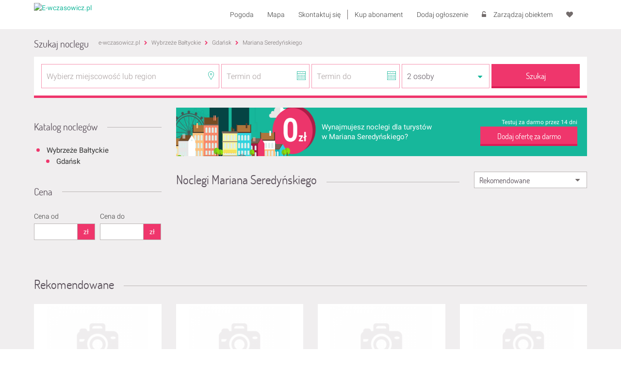

--- FILE ---
content_type: text/html; charset=UTF-8
request_url: https://e-wczasowicz.pl/noclegi-gdansk,ulica,mariana,seredynskiego
body_size: 13249
content:
<!DOCTYPE html>
<html lang="pl">
<head>
    <meta http-equiv="Content-Type" content="text/html; charset=utf-8"/>
    <meta name="viewport" content="width=device-width, initial-scale=1, maximum-scale=1, user-scalable=no"/>

    <title>Ulica Mariana Seredyńskiego, Gdańsk - NOCLEGI, POKOJE, KWATERY</title>
    <meta name="keywords" content="Mariana Seredyńskiego, Gdańsk, noclegi" />
<meta name="description" content="Noclegi przy ulicy Mariana Seredyńskiego, Gdańsk. Tanie noclegi o dobrym standardzie." />

    <link rel="shortcut icon" type="image/x-icon" href="/favicon/favicon.ico"/>
    <link rel="apple-touch-icon" sizes="180x180" href="/favicon/apple-touch-icon.png">
    <link rel="icon" type="image/png" href="/favicon/favicon-32x32.png" sizes="32x32">
    <link rel="icon" type="image/png" href="/favicon/favicon-16x16.png" sizes="16x16">
    <link rel="manifest" href="/favicon/site.webmanifest">
    <link rel="mask-icon" href="/favicon/safari-pinned-tab.svg" color="#5bbad5">
    <meta name="theme-color" content="#ffffff">
    <meta property="og:title" content="e-wczasowicz.pl" />
<meta property="og:type" content="website" />
<meta property="og:image" content="https://static.e-wczasowicz.pl/img/logo/e-wczasowicz-fb.png" />
<meta property="og:site_name" content="e-wczasowicz.pl" />
<meta property="fb:admins" content="100000069882210" />
<meta property="fb:app_id" content="1903051756669019" />
<meta property="og:description" content="Ogólnopolska baza noclegowa. Znajdź luksusowe hotele albo tanie domki letniskowe położone w cichych i malowniczych zakątkach Polski." />
<meta property="og:url" content="https://e-wczasowicz.pl/noclegi-gdansk,ulica,mariana,seredynskiego" />


        <script id='async-css-loader'>/*! loadCSS. [c]2017 Filament Group, Inc. MIT License */
!function(a){"use strict";var b=function(b,c,d){function e(a){return h.body?a():void setTimeout(function(){e(a)})}function f(){i.addEventListener&&i.removeEventListener("load",f),i.media=d||"all"}var g,h=a.document,i=h.createElement("link");if(c)g=c;else{var j=(h.body||h.getElementsByTagName("head")[0]).childNodes;g=j[j.length-1]}var k=h.styleSheets;i.rel="stylesheet",i.href=b,i.media="only x",e(function(){g.parentNode.insertBefore(i,c?g:g.nextSibling)});var l=function(a){for(var b=i.href,c=k.length;c--;)if(k[c].href===b)return a();setTimeout(function(){l(a)})};return i.addEventListener&&i.addEventListener("load",f),i.onloadcssdefined=l,l(f),i};"undefined"!=typeof exports?exports.loadCSS=b:a.loadCSS=b}("undefined"!=typeof global?global:this);/*! loadCSS rel=preload polyfill. [c]2017 Filament Group, Inc. MIT License */
!function(a){if(a.loadCSS){var b=loadCSS.relpreload={};if(b.support=function(){try{return a.document.createElement("link").relList.supports("preload")}catch(b){return!1}},b.poly=function(){for(var b=a.document.getElementsByTagName("link"),c=0;c<b.length;c++){var d=b[c];"preload"===d.rel&&"style"===d.getAttribute("as")&&(a.loadCSS(d.href,d,d.getAttribute("media")),d.rel=null)}},!b.support()){b.poly();var c=a.setInterval(b.poly,300);a.addEventListener&&a.addEventListener("load",function(){b.poly(),a.clearInterval(c)}),a.attachEvent&&a.attachEvent("onload",function(){a.clearInterval(c)})}}}(this);</script>

    <style>button,input{color:inherit;font:inherit;margin:0}button{text-transform:none;-webkit-appearance:button}button,input{font-family:inherit;font-size:inherit;line-height:inherit}.section-bg-gray{background:#f0eeef}.form-booking-search-header #search-form input[type=text]{border:1px solid #f694b1}html{font-family:sans-serif;-webkit-text-size-adjust:100%}body{margin:0}section{display:block}a{background-color:transparent}img{border:0}button,input,select{color:inherit;font:inherit;margin:0}button{overflow:visible}button,select{text-transform:none}button,input[type=submit]{-webkit-appearance:button}input{line-height:normal}fieldset{border:1px solid silver;margin:0 2px;padding:.35em .625em .75em}*,:after,:before{box-sizing:border-box}html{font-size:10px}body{font-family:Helvetica Neue,Helvetica,Arial,sans-serif;font-size:14px;line-height:1.42857143;color:#333;background-color:#fff}button,input,select{font-family:inherit;font-size:inherit;line-height:inherit}a{color:#337ab7;text-decoration:none}img{vertical-align:middle}h2{font-family:inherit;font-weight:500;line-height:1.1;color:inherit;margin-top:20px;margin-bottom:10px;font-size:30px}.text-right{text-align:right}ul{margin-top:0;margin-bottom:10px}ul ul{margin-bottom:0}.container{margin-right:auto;margin-left:auto;padding-left:15px;padding-right:15px}@media (min-width:768px){.container{width:750px}}@media (min-width:992px){.container{width:970px}}@media (min-width:1200px){.container{width:1170px}}.row{margin-left:-15px;margin-right:-15px}.col-lg-1,.col-lg-2,.col-lg-3,.col-lg-4,.col-lg-5,.col-lg-6,.col-lg-7,.col-lg-8,.col-lg-9,.col-lg-10,.col-lg-11,.col-lg-12,.col-md-1,.col-md-2,.col-md-3,.col-md-4,.col-md-5,.col-md-6,.col-md-7,.col-md-8,.col-md-9,.col-md-10,.col-md-11,.col-md-12,.col-sm-1,.col-sm-2,.col-sm-3,.col-sm-4,.col-sm-5,.col-sm-6,.col-sm-7,.col-sm-8,.col-sm-9,.col-sm-10,.col-sm-11,.col-sm-12,.col-xs-1,.col-xs-2,.col-xs-3,.col-xs-4,.col-xs-5,.col-xs-6,.col-xs-7,.col-xs-8,.col-xs-9,.col-xs-10,.col-xs-11,.col-xs-12{position:relative;min-height:1px;padding-left:15px;padding-right:15px}.col-xs-1,.col-xs-2,.col-xs-3,.col-xs-4,.col-xs-5,.col-xs-6,.col-xs-7,.col-xs-8,.col-xs-9,.col-xs-10,.col-xs-11,.col-xs-12{float:left}.col-xs-12{width:100%}.col-xs-11{width:91.66666667%}.col-xs-10{width:83.33333333%}.col-xs-9{width:75%}.col-xs-8{width:66.66666667%}.col-xs-7{width:58.33333333%}.col-xs-6{width:50%}.col-xs-5{width:41.66666667%}.col-xs-4{width:33.33333333%}.col-xs-3{width:25%}.col-xs-2{width:16.66666667%}.col-xs-1{width:8.33333333%}.col-xs-pull-12{right:100%}.col-xs-pull-11{right:91.66666667%}.col-xs-pull-10{right:83.33333333%}.col-xs-pull-9{right:75%}.col-xs-pull-8{right:66.66666667%}.col-xs-pull-7{right:58.33333333%}.col-xs-pull-6{right:50%}.col-xs-pull-5{right:41.66666667%}.col-xs-pull-4{right:33.33333333%}.col-xs-pull-3{right:25%}.col-xs-pull-2{right:16.66666667%}.col-xs-pull-1{right:8.33333333%}.col-xs-pull-0{right:auto}.col-xs-push-12{left:100%}.col-xs-push-11{left:91.66666667%}.col-xs-push-10{left:83.33333333%}.col-xs-push-9{left:75%}.col-xs-push-8{left:66.66666667%}.col-xs-push-7{left:58.33333333%}.col-xs-push-6{left:50%}.col-xs-push-5{left:41.66666667%}.col-xs-push-4{left:33.33333333%}.col-xs-push-3{left:25%}.col-xs-push-2{left:16.66666667%}.col-xs-push-1{left:8.33333333%}.col-xs-push-0{left:auto}.col-xs-offset-12{margin-left:100%}.col-xs-offset-11{margin-left:91.66666667%}.col-xs-offset-10{margin-left:83.33333333%}.col-xs-offset-9{margin-left:75%}.col-xs-offset-8{margin-left:66.66666667%}.col-xs-offset-7{margin-left:58.33333333%}.col-xs-offset-6{margin-left:50%}.col-xs-offset-5{margin-left:41.66666667%}.col-xs-offset-4{margin-left:33.33333333%}.col-xs-offset-3{margin-left:25%}.col-xs-offset-2{margin-left:16.66666667%}.col-xs-offset-1{margin-left:8.33333333%}.col-xs-offset-0{margin-left:0}@media (min-width:768px){.col-sm-1,.col-sm-2,.col-sm-3,.col-sm-4,.col-sm-5,.col-sm-6,.col-sm-7,.col-sm-8,.col-sm-9,.col-sm-10,.col-sm-11,.col-sm-12{float:left}.col-sm-12{width:100%}.col-sm-11{width:91.66666667%}.col-sm-10{width:83.33333333%}.col-sm-9{width:75%}.col-sm-8{width:66.66666667%}.col-sm-7{width:58.33333333%}.col-sm-6{width:50%}.col-sm-5{width:41.66666667%}.col-sm-4{width:33.33333333%}.col-sm-3{width:25%}.col-sm-2{width:16.66666667%}.col-sm-1{width:8.33333333%}.col-sm-pull-12{right:100%}.col-sm-pull-11{right:91.66666667%}.col-sm-pull-10{right:83.33333333%}.col-sm-pull-9{right:75%}.col-sm-pull-8{right:66.66666667%}.col-sm-pull-7{right:58.33333333%}.col-sm-pull-6{right:50%}.col-sm-pull-5{right:41.66666667%}.col-sm-pull-4{right:33.33333333%}.col-sm-pull-3{right:25%}.col-sm-pull-2{right:16.66666667%}.col-sm-pull-1{right:8.33333333%}.col-sm-pull-0{right:auto}.col-sm-push-12{left:100%}.col-sm-push-11{left:91.66666667%}.col-sm-push-10{left:83.33333333%}.col-sm-push-9{left:75%}.col-sm-push-8{left:66.66666667%}.col-sm-push-7{left:58.33333333%}.col-sm-push-6{left:50%}.col-sm-push-5{left:41.66666667%}.col-sm-push-4{left:33.33333333%}.col-sm-push-3{left:25%}.col-sm-push-2{left:16.66666667%}.col-sm-push-1{left:8.33333333%}.col-sm-push-0{left:auto}.col-sm-offset-12{margin-left:100%}.col-sm-offset-11{margin-left:91.66666667%}.col-sm-offset-10{margin-left:83.33333333%}.col-sm-offset-9{margin-left:75%}.col-sm-offset-8{margin-left:66.66666667%}.col-sm-offset-7{margin-left:58.33333333%}.col-sm-offset-6{margin-left:50%}.col-sm-offset-5{margin-left:41.66666667%}.col-sm-offset-4{margin-left:33.33333333%}.col-sm-offset-3{margin-left:25%}.col-sm-offset-2{margin-left:16.66666667%}.col-sm-offset-1{margin-left:8.33333333%}.col-sm-offset-0{margin-left:0}}@media (min-width:992px){.col-md-1,.col-md-2,.col-md-3,.col-md-4,.col-md-5,.col-md-6,.col-md-7,.col-md-8,.col-md-9,.col-md-10,.col-md-11,.col-md-12{float:left}.col-md-12{width:100%}.col-md-11{width:91.66666667%}.col-md-10{width:83.33333333%}.col-md-9{width:75%}.col-md-8{width:66.66666667%}.col-md-7{width:58.33333333%}.col-md-6{width:50%}.col-md-5{width:41.66666667%}.col-md-4{width:33.33333333%}.col-md-3{width:25%}.col-md-2{width:16.66666667%}.col-md-1{width:8.33333333%}.col-md-pull-12{right:100%}.col-md-pull-11{right:91.66666667%}.col-md-pull-10{right:83.33333333%}.col-md-pull-9{right:75%}.col-md-pull-8{right:66.66666667%}.col-md-pull-7{right:58.33333333%}.col-md-pull-6{right:50%}.col-md-pull-5{right:41.66666667%}.col-md-pull-4{right:33.33333333%}.col-md-pull-3{right:25%}.col-md-pull-2{right:16.66666667%}.col-md-pull-1{right:8.33333333%}.col-md-pull-0{right:auto}.col-md-push-12{left:100%}.col-md-push-11{left:91.66666667%}.col-md-push-10{left:83.33333333%}.col-md-push-9{left:75%}.col-md-push-8{left:66.66666667%}.col-md-push-7{left:58.33333333%}.col-md-push-6{left:50%}.col-md-push-5{left:41.66666667%}.col-md-push-4{left:33.33333333%}.col-md-push-3{left:25%}.col-md-push-2{left:16.66666667%}.col-md-push-1{left:8.33333333%}.col-md-push-0{left:auto}.col-md-offset-12{margin-left:100%}.col-md-offset-11{margin-left:91.66666667%}.col-md-offset-10{margin-left:83.33333333%}.col-md-offset-9{margin-left:75%}.col-md-offset-8{margin-left:66.66666667%}.col-md-offset-7{margin-left:58.33333333%}.col-md-offset-6{margin-left:50%}.col-md-offset-5{margin-left:41.66666667%}.col-md-offset-4{margin-left:33.33333333%}.col-md-offset-3{margin-left:25%}.col-md-offset-2{margin-left:16.66666667%}.col-md-offset-1{margin-left:8.33333333%}.col-md-offset-0{margin-left:0}}@media (min-width:1200px){.col-lg-1,.col-lg-2,.col-lg-3,.col-lg-4,.col-lg-5,.col-lg-6,.col-lg-7,.col-lg-8,.col-lg-9,.col-lg-10,.col-lg-11,.col-lg-12{float:left}.col-lg-12{width:100%}.col-lg-11{width:91.66666667%}.col-lg-10{width:83.33333333%}.col-lg-9{width:75%}.col-lg-8{width:66.66666667%}.col-lg-7{width:58.33333333%}.col-lg-6{width:50%}.col-lg-5{width:41.66666667%}.col-lg-4{width:33.33333333%}.col-lg-3{width:25%}.col-lg-2{width:16.66666667%}.col-lg-1{width:8.33333333%}.col-lg-pull-12{right:100%}.col-lg-pull-11{right:91.66666667%}.col-lg-pull-10{right:83.33333333%}.col-lg-pull-9{right:75%}.col-lg-pull-8{right:66.66666667%}.col-lg-pull-7{right:58.33333333%}.col-lg-pull-6{right:50%}.col-lg-pull-5{right:41.66666667%}.col-lg-pull-4{right:33.33333333%}.col-lg-pull-3{right:25%}.col-lg-pull-2{right:16.66666667%}.col-lg-pull-1{right:8.33333333%}.col-lg-pull-0{right:auto}.col-lg-push-12{left:100%}.col-lg-push-11{left:91.66666667%}.col-lg-push-10{left:83.33333333%}.col-lg-push-9{left:75%}.col-lg-push-8{left:66.66666667%}.col-lg-push-7{left:58.33333333%}.col-lg-push-6{left:50%}.col-lg-push-5{left:41.66666667%}.col-lg-push-4{left:33.33333333%}.col-lg-push-3{left:25%}.col-lg-push-2{left:16.66666667%}.col-lg-push-1{left:8.33333333%}.col-lg-push-0{left:auto}.col-lg-offset-12{margin-left:100%}.col-lg-offset-11{margin-left:91.66666667%}.col-lg-offset-10{margin-left:83.33333333%}.col-lg-offset-9{margin-left:75%}.col-lg-offset-8{margin-left:66.66666667%}.col-lg-offset-7{margin-left:58.33333333%}.col-lg-offset-6{margin-left:50%}.col-lg-offset-5{margin-left:41.66666667%}.col-lg-offset-4{margin-left:33.33333333%}.col-lg-offset-3{margin-left:25%}.col-lg-offset-2{margin-left:16.66666667%}.col-lg-offset-1{margin-left:8.33333333%}.col-lg-offset-0{margin-left:0}}fieldset{margin:0;min-width:0;padding:0;border:0}.btn{display:inline-block;margin-bottom:0;text-align:center;vertical-align:middle;touch-action:manipulation;background-image:none;border:1px solid transparent;white-space:nowrap;padding:6px 12px;font-size:14px;line-height:1.42857143;border-radius:4px}.btn,.btn-link{font-weight:400}.btn-link{color:#337ab7;border-radius:0;background-color:transparent;box-shadow:none;border-color:transparent}.container:after,.container:before,.row:after,.row:before{content:" ";display:table}.container:after,.row:after{clear:both}.pull-right{float:right!important}.hide,.visible-lg,.visible-lg-block,.visible-lg-inline,.visible-lg-inline-block,.visible-md,.visible-md-block,.visible-md-inline,.visible-md-inline-block,.visible-sm,.visible-sm-block,.visible-sm-inline,.visible-sm-inline-block,.visible-xs,.visible-xs-block,.visible-xs-inline,.visible-xs-inline-block{display:none!important}@media (max-width:767px){.visible-xs,.visible-xs-block{display:block!important}.visible-xs-inline{display:inline!important}.visible-xs-inline-block{display:inline-block!important}}@media (min-width:768px) and (max-width:991px){.visible-sm,.visible-sm-block{display:block!important}.visible-sm-inline{display:inline!important}.visible-sm-inline-block{display:inline-block!important}}@media (min-width:992px) and (max-width:1199px){.visible-md,.visible-md-block{display:block!important}.visible-md-inline{display:inline!important}.visible-md-inline-block{display:inline-block!important}}@media (min-width:1200px){.visible-lg,.visible-lg-block{display:block!important}.visible-lg-inline{display:inline!important}.visible-lg-inline-block{display:inline-block!important}.hidden-lg{display:none!important}}@media (max-width:767px){.hidden-xs{display:none!important}}@media (min-width:768px) and (max-width:991px){.hidden-sm{display:none!important}.container{width:auto}}@media (min-width:992px) and (max-width:1199px){.hidden-md{display:none!important}}.visible-print,.visible-print-block,.visible-print-inline,.visible-print-inline-block{display:none!important}.pull-right{float:right}body,html{font-family:Roboto;height:100%}a{color:#17b79b}h2{color:#333;font-family:Dosis;line-height:1.3}.button-pink{display:inline-block;padding:0 40px;border:none;border-radius:0;line-height:50px;height:50px;color:#fff;font-size:13pt;background:#ef366c;border-bottom:4px solid #dd1c55}.button-pink,.section-title{font-family:Dosis;font-weight:400}.section-title{color:#5a505a;font-size:25px;margin:25px 0;text-align:center;position:relative}.section-title:after{border-bottom:1px solid #b9b4b4;display:block;width:100%;content:" ";height:1px;line-height:0;position:absolute;margin-top:-13px}.section-title span{background:#fff;color:#5a505a;padding:0 20px;position:relative;z-index:1}.section-title.left{text-align:left}.section-title.left span{padding-left:0}h2.section-title{font-size:25px}.section-bg-gray,.section-bg-gray .section-title span{background:#f0eeef}.menu-bar{background:#fff;padding:5px 0}.menu-bar button.btn-menu{font-size:25px;color:#736c6c}.menu-bar ul.header-menu{float:right;list-style:none;margin:0;padding:0}.menu-bar ul.header-menu li{line-height:20px;float:left;margin:15px 0;margin-right:14px;padding:0;padding-left:14px;font-weight:300}.menu-bar ul.header-menu li.line{border-left:1px solid #736c6c}.menu-bar ul.header-menu li a{color:#333}.menu-bar ul.header-menu li i{margin-right:15px;color:#736c6c}.menu-bar img.brand{height:50px}.page-wrapper{min-height:100%}.page-wrapper:after{content:"";display:block;margin-bottom:-265px;height:265px}.breadcrumbs>li+li:before{padding:0;content:normal}.breadcrumbs{background:0 0;margin:20px 0;padding:0;color:#736c6c;font-size:9pt;font-weight:300}.breadcrumbs>li{display:inline-block}.breadcrumbs a{color:#736c6c;text-decoration:none}.breadcrumbs i{color:#ef366c;font-size:7pt;margin:0 5px;margin-bottom:3px}.breadcrumbs .breadcrumbs-separator:before{font-family:FontAwesome;font-style:normal;content:"\f054"}ul.pink-round{list-style:none;margin:0;padding:0;margin-left:5px}ul.pink-round li{margin:2px 0;padding:0;font-size:15px;font-weight:300}ul.pink-round li:before{content:" ";display:inline-block;width:7px;height:7px;background:#ef366c;margin-right:10px;margin-bottom:2px;border-radius:3.5px}ul.pink-round li a{text-decoration:none;color:#736c6c}ul.pink-round li.active>a{color:#333;font-weight:400}ul.pink-round ul{list-style:none;padding-left:20px}::-webkit-input-placeholder{color:#a69c9c}@media (min-width:768px){.menu-bar .menu-container{display:block!important}}@media (max-width:767px){.menu-bar{padding-bottom:0}.menu-bar .menu-container{display:none;background:#f0eeef;padding:0}.menu-bar .menu-container ul.header-menu{float:none}.menu-bar .menu-container ul.header-menu li{margin:0;padding:0;border-top:1px solid #b9b4b4;float:none}.menu-bar .menu-container ul.header-menu li.line{border-left:none}.menu-bar .menu-container ul.header-menu li:last-child{border-bottom:1px solid #b9b4b4}.menu-bar .menu-container ul.header-menu li a{display:block;padding:10px 15px}.page-wrapper:after{height:340px;margin-bottom:-340px}}@media (max-width:480px){.page-wrapper:after{height:380px;margin-bottom:-380px}}.styled-select{position:relative;z-index:1}.styled-select:before{color:#736c6c;font:14px/1 FontAwesome;content:"\f0d7";display:block;position:absolute;right:15px;top:9px;font-size:16px;z-index:1}.styled-select select{box-shadow:none;-webkit-appearance:none;appearance:none}.styled-select select,input[type=text]{display:block;border:1px solid #b9b4b4;width:100%;height:34px;line-height:21px;background:#fff;color:#5a505a;padding:5px 10px;font-size:16px;font-weight:300;border-radius:0}.search-results-sidebar .section-title{font-size:20px}.search-results-sidebar form#search-form{margin-bottom:50px;margin-top:35px}.search-results-sidebar form#search-form .styled-checkbox label:before{border:1px solid #449fd1}.search-results-sidebar form#search-form #fieldset-basic{margin-top:0}.search-results-sidebar .weather-widget{max-width:210px;background:#fff;border:1px solid #b9b4b4;padding:15px;margin:15px auto;text-align:right}.search-results-sidebar .weather-widget .icon{float:left;margin:0 5px}.search-results-sidebar .weather-widget .temperature{font-size:20pt}.search-results-sidebar .weather-widget a{margin-top:10px}.line-header{overflow:hidden}.line-header:after{margin-left:70px}.search-results #search-form-sort{margin-top:7px}.search-results .section-title{position:relative}.search-results .section-title .title{padding-top:7px;font-size:25px;font-family:Dosis;line-height:1.3}.search-results .section-title .sort-by{width:100%;padding-left:30px;z-index:1}.search-results .result-list .no-result-container{margin-bottom:48px}.search-results .result-list .no-result-container p:first-child{color:#ef366c;font-size:32px;font-weight:300}.search-results .result-list .no-result-container p:nth-child(2){font-size:16.5px;font-weight:300}.search-results .result-list .offer{background:#fff;margin-bottom:20px}.search-results .result-list .offer .row{margin-left:-10px;margin-right:-10px}.search-results .result-list .offer div[class*=col]{padding-left:10px;padding-right:10px}.search-results .result-list .offer .image-partner{width:25%;position:absolute;height:auto;top:-3px;left:3px;z-index:2;max-width:62px}.search-results .result-list .offer .image{width:100%;overflow:hidden;position:relative}.search-results .result-list .offer .image .carousel.gallery .carousel-control .arrow{padding:8px 10px}.search-results .result-list .offer .image .carousel.gallery .carousel-inner .loading-overlay{z-index:1}.search-results .result-list .offer .image .carousel.gallery .carousel-inner .item.loader{margin-top:50%}.search-results .result-list .offer .image img{width:100%;height:auto}.search-results .result-list .offer .image img.progress-circle-indeterminate{width:50px;height:50px;display:block;padding-top:50%;margin-top:-50px}.search-results .result-list .offer .image .photos-navi,.search-results .result-list .offer .image .price{background:rgba(23,183,155,.7);padding:5px 15px;position:absolute;bottom:0;color:#fff;font-size:14px;line-height:30px;z-index:2}.search-results .result-list .offer .image .photos-navi i,.search-results .result-list .offer .image .price i{margin-top:5px;margin-right:10px;font-size:20px;float:left}.search-results .result-list .offer .image .price{font-size:16px}.search-results .result-list .offer .image .price span{font-size:20px}.search-results .result-list .offer .image .price small{display:block;margin-top:-5px;white-space:nowrap;line-height:15px;font-size:12px}.search-results .result-list .offer .image .partner{position:absolute;top:-4px;left:-4px}.search-results .result-list .offer .details{padding:10px 0;padding-right:20px;position:relative;height:227px;overflow:hidden}.search-results .result-list .offer .details h3{margin:0;color:#449fd1;font-size:16pt;margin-bottom:5px;padding-right:115px;text-overflow:ellipsis;white-space:nowrap;overflow:hidden}.search-results .result-list .offer .details .price{position:absolute;right:20px;top:5px;color:#736c6c;width:115px;text-align:right;font-weight:300}.search-results .result-list .offer .details .price span{color:#ef366c;font-size:18pt}.search-results .result-list .offer .details .price small{display:block;margin-top:-3px;white-space:nowrap}.search-results .result-list .offer .details .address .city,.search-results .result-list .offer .details .address .street-address{white-space:nowrap}.search-results .result-list .offer .details .type{margin-bottom:7px}.search-results .result-list .offer .details .type a:first-child{color:inherit}.search-results .result-list .offer .details .type a,.search-results .result-list .offer .details .type span{color:#736c6c}.search-results .result-list .offer .details .type a.open-modal-map,.search-results .result-list .offer .details .type span.open-modal-map{white-space:nowrap}.search-results .result-list .offer .details .type a.open-modal-map:hover,.search-results .result-list .offer .details .type a.open-modal-map:hover i,.search-results .result-list .offer .details .type span.open-modal-map:hover,.search-results .result-list .offer .details .type span.open-modal-map:hover i{color:#ef366c}.search-results .result-list .offer .details .type{font-weight:300;font-size:9pt;margin-bottom:10px}.search-results .result-list .offer .details .type a:first-of-type{color:#000}.search-results .result-list .offer .details .type.rating-visible{padding-right:105px}.search-results .result-list .offer .details .rating{float:right;text-align:right;margin-top:-3px}.search-results .result-list .offer .details .rating .star-empty{background:url(/img/rating_star_empty.png);float:left;width:92px;height:16px;margin-right:5px}.search-results .result-list .offer .details .rating .star-empty .star{background:url(/img/rating_star.png);width:72px;height:16px}.search-results .result-list .offer .details .rating p{margin:0;font-size:10pt;line-height:18px}.search-results .result-list .offer .details .highlight-text{padding:1px 5px;background:#ff4435;color:#fff;margin-bottom:5px;font-size:10pt;display:inline-block}.search-results .result-list .offer .details .offer-tags{margin-bottom:5px}.search-results .result-list .offer .details .description{font-weight:400;font-size:9pt;line-height:15pt;max-height:115px;overflow:hidden;position:relative;color:#736c6c}.search-results .result-list .offer .details .details-footer{width:100%;position:absolute;bottom:0;padding-bottom:10px;background:#fff}.search-results .result-list .offer .details .details-footer .description-fade{position:absolute;height:30px;top:-30px;width:100%;background-color:hsla(0,0%,100%,0);background:linear-gradient(180deg,hsla(0,0%,100%,0),#fff)}.search-results .result-list .offer .details .entities{font-weight:400;margin-top:5px;margin-bottom:5px;color:#4d4d4d}.search-results .result-list .offer .details .entities .room-capacity{margin-right:10px}.search-results .result-list .offer .details .entities .room-capacity i{font-size:25px;color:#b9b4b4;letter-spacing:-10px;vertical-align:middle;padding-bottom:5px;display:inline-block}.search-results .result-list .offer .details .entities p{font-size:80%;margin:2px 0 0;color:#736c6c}.search-results .result-list .offer .details .buttons [class*=button-]{height:40px;line-height:40px;width:100%;position:relative;text-align:center}.search-results .result-list .offer .details .buttons [class*=button-] i{position:relative;top:1px;margin-right:8px;color:#ef366c;font-size:20px}.search-results .result-list .offer .details .buttons .button-phone i,.search-results .result-list .offer .details .buttons [class*=button-]:hover,.search-results .result-list .offer .details .buttons [class*=button-]:hover i{color:#fff}.search-results .result-list .offer .details .buttons .was-sent{color:#736c6c;background:#d7d2d2;border:1px solid #a69c9c}.search-results .result-list .offer .details .buttons .was-sent i{color:#736c6c}.search-results .result-list .offer.offer-partner,.search-results .result-list .offer.offer-partner .details .details-footer{background:#fffcc5}.search-results .result-list .offer.offer-partner .details .details-footer .button-white{background:0 0;border:1px solid #f694b1}.search-results .result-list .offer.offer-partner .details .details-footer .button-white:hover{background:#f8dbe3;color:#736c6c}.search-results .result-list .offer.offer-partner .details .details-footer .button-white:hover i{color:#ef366c}.search-results .result-list .offer.offer-partner .details .details-footer .was-sent{color:#736c6c;background:#f8dbe3;border:1px solid #a69c9c}.search-results .result-list .offer.offer-partner .details .details-footer .was-sent:hover i{color:#736c6c}.search-results .result-list .offer.offer-partner .details .details-footer .description-fade{background-color:rgba(255,252,197,0);background:linear-gradient(180deg,rgba(255,252,197,0),#fffcc5)}.search-results .result-list .offer.special-result-item .details .type{margin-right:115px}@media (max-width:1199px){.search-results .result-list .offer .row{margin-left:-5px;margin-right:-5px}.search-results .result-list .offer div[class*=col]{padding-left:5px;padding-right:5px}.search-results .result-list .offer .details{padding-top:10px;padding-bottom:10px;padding-right:10px;height:241px}.search-results .result-list .offer .details .entities .available-number{max-width:210px}.search-results .result-list .offer .details .buttons [class*=button-]{font-size:12pt}}@media (max-width:991px){.search-results .result-list .offer.special-result-item .details .type{margin-right:0}.search-results .result-list .offer .details .highlight-text{font-size:10pt}}@media (min-width:992px) and (max-width:1199px){.search-results .result-list .offer .image-partner{left:2px}.search-results .result-list .offer .details{padding-top:10px;padding-bottom:10px;padding-right:10px}.search-results .result-list .offer .details .entities .available-number{max-width:210px}}@media (min-width:992px){.search-results .result-list .offer .details-footer{padding-right:10px}}@media (min-width:768px) and (max-width:991px){.search-results .result-list .offer .image-partner{top:-4px;left:6px}.search-results .result-list .offer .details{height:183px}.search-results .result-list .offer .details h3{padding-right:0}.search-results .result-list .offer .details .entities .available-number{max-width:280px;float:none;margin-top:5px;margin-left:-7px}.search-results .result-list .offer .details .buttons [class*=button-]{font-size:10.5pt}.search-results .result-list .offer .details-footer{padding-right:10px}}@media (min-width:1200px){.search-results .result-list .offer .image-partner{left:6px}}@media (max-width:500px){.search-results .result-list .offer .details .buttons i,.search-results .result-list .offer .details .entities{display:none}}#search-form.horizontal .location input{padding-right:30px}#search-form.horizontal .location:before{font-family:e-nocleg-icons;content:"\e604";float:left;font-size:18px;top:12px;right:10px;color:#17b79b;position:absolute}#search-form.horizontal .styled-select:before{color:#17b79b}#search-form.horizontal .date input{padding-right:30px}#search-form.horizontal .date:before{font-family:e-nocleg-icons;content:"\e603";float:right;font-size:18px;color:#17b79b;top:12px;right:10px;position:absolute;z-index:2}#search-form.horizontal{display:block}#search-form.horizontal .row{margin-left:-2px;margin-right:-2px}#search-form.horizontal div[class*=col-]{padding-left:2px;padding-right:2px}#search-form.horizontal .form-element input[type=text]{height:50px}#search-form.horizontal .form-element .styled-select{display:block}#search-form.horizontal .form-element .styled-select:before{top:18px}#search-form.horizontal .form-element .styled-select select{height:50px}#search-form.horizontal .submit-element input{width:100%}.search-results-header h2.section-title{font-size:20px;float:left;margin:17px 20px 0 0}.search-results-header h2.section-title:after{border:none}.form-booking-search-header{background:#fff;padding:15px;border-bottom:5px solid #ef366c;margin-bottom:20px}.form-booking-search-header .title{font-size:20px;text-align:center;margin-bottom:30px}.form-booking-search-header #search-form input[type=text],.form-booking-search-header #search-form select{border:1px solid #f694b1}@media (max-width:767px){.search-results .result-list .offer{height:auto}.search-results .result-list .offer .image{margin-top:-5px;width:auto;height:auto;float:none}.search-results .result-list .offer .image img{width:100%;height:auto}.search-results .result-list .offer .image .price{right:0}.search-results .result-list .offer .details{width:auto;height:auto;margin-left:0;padding:5px 15px;float:none}.search-results .result-list .offer .details h3{padding-right:0;font-size:15pt}.search-results .result-list .offer .details .details-footer{position:static}.search-results .result-list .offer .details .entities .available-number{max-width:280px;float:none;margin-top:5px;margin-left:-7px}.search-results .result-list .offer .details .buttons [class*=button-]{font-size:11pt}.search-results .result-list .offer .details .buttons [class*=button-] i{font-size:17px;margin-left:2px;margin-right:2px}.search-results .result-list .offer div[class*=col]{padding-top:5px}#search-form.horizontal .form-element{margin-bottom:15px}.form-booking-search-header{margin:0 -15px;border-bottom:3px solid #ef366c}.form-booking-search-header .form-search-info{margin-bottom:15px;background:#fff;line-height:21px;font-size:16px;font-weight:300}.form-booking-search-header .form-search-info>div{margin-bottom:5px}.form-booking-search-header .form-search-info>div>i{margin-right:5px}.form-booking-search-header .form-search-info .location{font-weight:400}.form-booking-search-header .form-search-info .guest a{color:#ef366c}.form-booking-search-header.form-closed #search-form{display:none}}.offer-presentation .offer-main #offer-carousel-gallery{position:relative;padding-top:66.62%;height:0;overflow:hidden}.offer-presentation .offer-main #offer-carousel-gallery .carousel-inner{position:absolute;top:0;left:0;bottom:0;right:0;max-width:100%;max-height:100%;margin:auto}.offer-presentation .offer-main #offer-carousel-gallery .carousel-inner .item{text-align:center}.offer-presentation .offer-main #offer-carousel-gallery .carousel-inner img{max-width:100%;max-height:100%;width:auto;height:auto}</style>


    <link rel="preload" href="/build/css/index-40a38885faed5d4365b269a8da6eb2a0.css" as="style" onload="this.rel='stylesheet'">
    <noscript><link rel="stylesheet" href="/build/css/index-40a38885faed5d4365b269a8da6eb2a0.css"></noscript>

    
    

            <!-- Google Tag Manager helpers -->
        <script>
            var gtag = function(object){ 
                (window['dataLayer'] = window['dataLayer'] || []).push(object); 
            };
            gtag.virtualPageView = function(url, callback) { 
                gtag({ 'event': 'virtualPageView', 'virtualPageUrl': url, 'eventCallback': callback }); 
            }
        </script>
        <!-- Google Tag Manager helpers -->
        <!-- Google Tag Manager -->
        <script>(function(w,d,s,l,i){w[l]=w[l]||[];w[l].push({'gtm.start':
                    new Date().getTime(),event:'gtm.js'});var f=d.getElementsByTagName(s)[0],
                j=d.createElement(s),dl=l!='dataLayer'?'&l='+l:'';j.async=true;j.src=
            'https://www.googletagmanager.com/gtm.js?id='+i+dl;f.parentNode.insertBefore(j,f);
            })(window,document,'script','dataLayer','GTM-TXGQZ7P');
        </script>
        <!-- End Google Tag Manager -->

    
</head>

<body
    class="body-default"
>
    <noscript><iframe src="https://www.googletagmanager.com/ns.html?id='GTM-TXGQZ7P'" 
height="0" width="0" style="display:none;visibility:hidden"></iframe></noscript>

        <script id='async-require-loader'>new ((function(){"use strict";window.require=window.require||null;var e=function(e){var n=this,r=[],t=[],i=function(){"function"!=typeof window.require&&(window.require=a(),o())},a=function(){var e=function(){r.push(arguments)};return e.config=function(e){t.push(e)},e},o=function(){c(e.requireUrl,function(){c(e.requireConfigUrl,u)})},u=function(){window.require=requirejs,window.require.config({baseUrl:e.baseUrl,baseUrlCss:e.baseUrlCss,paths:{local:e.localBaseUrl}});for(var n=0;n<t.length;n++)window.require.config(t[n]);for(var n=0;n<r.length;n++)window.require.apply(null,r[n])},c=function(e,r){var t=document.createElement("script");t.type="text/javascript","async"in t&&(t.async=!0),t.readyState?t.onreadystatechange=function(){("loaded"===t.readyState||"complete"===t.readyState)&&(t.onreadystatechange=null,r.apply(n))}:t.onload=function(){r.apply(n)},t.src=e,document.getElementsByTagName("head")[0].appendChild(t)};i()};return e}()))({
            baseUrl : 'https://static.e-wczasowicz.pl/build/js',
            baseUrlCss : 'https://static.e-wczasowicz.pl/build/css',
            localBaseUrl : '/build/js',
            requireUrl: 'https://static.e-wczasowicz.pl/build/vendor/require-2.2.0/require.js',
            requireConfigUrl: 'https://static.e-wczasowicz.pl/build/js/require.config-32ac2422cde6bf78f55e2d6b51bda16f.js'
        });</script>

        
    <div class="page-wrapper ">

                
            <section class="menu-bar">
                <div class="container">
                    <div class="row">
                        <div class="col-xs-8 col-sm-4">
                            <a href="/" title="E-wczasowicz.pl - Wyszukiwarka noclegów">
                                <img src="https://static.e-wczasowicz.pl/img/logo/e-wczasowicz.svg" alt="E-wczasowicz.pl" class="brand" />
                            </a>
                        </div>
                        <div class="visible-xs-block col-xs-4 text-right">
                        	<button class="btn btn-link btn-menu">
                            	<i class="fa fa-bars"></i>
	                        </button>
    	                </div>
        	            <div class="col-xs-12 col-sm-8 menu-container">
            	            <ul class="header-menu">
                                <li><a href="/pogoda">Pogoda</a></li>
                                <li><a href="/mapa">Mapa</a></li>
	                            <li><a href="/kontakt">Skontaktuj się</a></li>
                            	<li class="line"><a href="/cennik">Kup abonament</a></li>
                                <li>
                                    <a href="/rejestracja/oferta">
                                        Dodaj ogłoszenie
                                    </a>
                                </li>
    	                        <li>
                                    <a href="https://panel.e-wczasowicz.pl/login">
                                        <i class="fa fa-unlock-alt"></i>Zarządzaj obiektem
                                    </a>
                                </li>
                                <li>
                                    <a href="/ulubione-oferty">
                                        <i class="fa fa-heart favorite-icon-badge" data-action="favorite-offer-badge"></i>
                                        <span class="visible-xs favorite-icon-badge" data-action="favorite-offer-badge">Ulubione</span>
                                    </a>
                                </li>
        	                </ul>
            	        </div>
                    </div>
                </div>
            </section>
                    

                
    
        <div class="section-bg-gray search-results-header">
        <div class="container">
            <div class="row hidden-xs">
                <div class="col-xs-12 col-sm-12">
                    <h2 class="section-title">Szukaj noclegu</h2>
                    <ul class="breadcrumbs" itemscope itemtype="http://schema.org/BreadcrumbList">
            <li itemprop="itemListElement" itemscope itemtype="http://schema.org/ListItem">
            <meta itemprop="position" content="1" />
            <a itemprop="item"
               href="/"
               >
                    <span itemprop="name">e-wczasowicz.pl</span>
            </a>
                            <i class="breadcrumbs-separator"></i>
                    </li>
            <li itemprop="itemListElement" itemscope itemtype="http://schema.org/ListItem">
            <meta itemprop="position" content="2" />
            <a itemprop="item"
               href="/noclegi-wybrzeze,baltyckie"
               >
                    <span itemprop="name">Wybrzeże Bałtyckie</span>
            </a>
                            <i class="breadcrumbs-separator"></i>
                    </li>
            <li itemprop="itemListElement" itemscope itemtype="http://schema.org/ListItem">
            <meta itemprop="position" content="3" />
            <a itemprop="item"
               href="/noclegi-gdansk"
               >
                    <span itemprop="name">Gdańsk</span>
            </a>
                            <i class="breadcrumbs-separator"></i>
                    </li>
            <li itemprop="itemListElement" itemscope itemtype="http://schema.org/ListItem">
            <meta itemprop="position" content="4" />
            <a itemprop="item"
               href="/noclegi-gdansk,ulica,mariana,seredynskiego"
               >
                    <span itemprop="name">Mariana Seredyńskiego</span>
            </a>
                    </li>
    </ul>
                </div>
            </div>

            <div class="form-booking-search-header form-closed">
    <div class="visible-xs title">Dokąd chcesz pojechać?</div>

    <div class="form-search-info visible-xs">
                    <a class="visible-xs show-form-search button-pink text-center">Szukaj noclegu</a>
            </div>


    <form id="search-form" enctype="application/x-www-form-urlencoded" action="/booking/search/validate" class="horizontal" method="post">
<fieldset id="fieldset-basic"><div class="row">

<input type="hidden" name="basic[location_id]" value="" id="basic-location_id" />

<input type="hidden" name="basic[region_id]" value="" id="basic-region_id" />

<input type="hidden" name="basic[province_id]" value="" id="basic-province_id" />

<input type="hidden" name="basic[district_id]" value="" id="basic-district_id" />

<input type="hidden" name="basic[location_street_id]" value="2253" id="basic-location_street_id" />

<input type="hidden" name="basic[partner]" value="" id="basic-partner" />
<div class="col-xs-12 col-sm-4"><div class="form-element location">
<input type="text" name="basic[location]" id="basic-location" value="" placeholder="Wybierz miejscowość lub region" /></div></div>
<div class="col-xs-12 col-sm-4 dates"><div class="row">
<div class="col-xs-6 col-sm-6"><div class="form-element date">
<input type="text" name="basic[date_start]" id="basic-date_start" value="" placeholder="Termin od" /></div></div>
<div class="col-xs-6 col-sm-6"><div class="form-element date">
<input type="text" name="basic[date_end]" id="basic-date_end" value="" placeholder="Termin do" /></div></div></div></div>
<div class="col-xs-12 col-sm-2"><div class="form-element guest"><div class="styled-select">
<select name="basic[guest]" id="basic-guest">
    <option value="1">1 osoba</option>
    <option value="2" selected="selected">2 osoby</option>
    <option value="3">3 osoby</option>
    <option value="4">4 osoby</option>
    <option value="5">5 osób</option>
    <option value="6">6 osób</option>
    <option value="7">7 osób</option>
    <option value="8">8 osób</option>
    <option value="9">9 osób</option>
    <option value="10">10 osób</option>
    <option value="11">11 osób</option>
</select></div></div></div>
<div class="col-xs-12 col-sm-2"><div class="submit-element">
<input type="submit" name="basic[search_button]" id="basic-search_button" value="Szukaj" class="button-pink" /></div></div></div></fieldset>

<input type="hidden" name="offer_special_category_url" value="" id="offer_special_category_url" /></form>
</div>




            <div class="row visible-xs">
                <div class="col-xs-12 col-sm-12">
                    <ul class="breadcrumbs">
            <li>
            <a href="/"
               >
                <span>e-wczasowicz.pl</span>
            </a>
                            <i class="breadcrumbs-separator"></i>
                    </li>
            <li>
            <a href="/noclegi-wybrzeze,baltyckie"
               >
                <span>Wybrzeże Bałtyckie</span>
            </a>
                            <i class="breadcrumbs-separator"></i>
                    </li>
            <li>
            <a href="/noclegi-gdansk"
               >
                <span>Gdańsk</span>
            </a>
                            <i class="breadcrumbs-separator"></i>
                    </li>
            <li>
            <a href="/noclegi-gdansk,ulica,mariana,seredynskiego"
               >
                <span>Mariana Seredyńskiego</span>
            </a>
                    </li>
    </ul>
                </div>
            </div>
        </div>
    </div>


    <section class="section-bg-gray">
        <div class="container">
            <div class="row">
                <div class="col-xs-12 col-sm-3">
                    
    <div class="search-results-sidebar">

        <div class="hidden-xs">
                            <div class="section-title left line-header"><span>Katalog noclegów</span></div>
<ul class="pink-round">
    <li class="active">
        <a href="/noclegi-wybrzeze,baltyckie">Wybrzeże Bałtyckie</a>
        <ul>
            <li class="active">
                <a href="/noclegi-gdansk">Gdańsk</a>
            </li>
        </ul>
    </li>
</ul>
            
                    </div>
        
        <div class="form-booking-search-sidebar form-closed">



    <form id="search-form" enctype="application/x-www-form-urlencoded" action="/booking/search/validate" class="sidebar sidebar-long" method="post">
<fieldset id="fieldset-basic"><div class="row inline-row">

<input type="hidden" name="basic[location_id]" value="8556" id="basic-location_id" />

<input type="hidden" name="basic[region_id]" value="" id="basic-region_id" />

<input type="hidden" name="basic[province_id]" value="" id="basic-province_id" />

<input type="hidden" name="basic[district_id]" value="" id="basic-district_id" />

<input type="hidden" name="basic[location_street_id]" value="0" id="basic-location_street_id" />

<input type="hidden" name="basic[partner]" value="" id="basic-partner" />
<div class="col-xs-12 col-sm-12 col-md-12"><div class="form-element location">
<input type="text" name="basic[location]" id="basic-location" value="" placeholder="Wybierz miejscowość lub region" /></div></div>
<div class="col-xs-12 col-sm-12 col-md-8 col-lg-8 dates"><div class="row inline-row">
<div class="col-xs-6 col-sm-6 col-md-6 col-lg-6 date"><label for="basic-date_start" class="optional">Termin od</label>
<div class=" placeholder"><span class="placeholder-text">Przyjazd</span>
<span class="placeholder-value"></span>

<input type="text" name="basic[date_start]" id="basic-date_start" value="" placeholder="rrrr-mm-dd" />
</div></div>
<div class="col-xs-6 col-sm-6 col-md-6 col-lg-6 date"><label for="basic-date_end" class="optional">Termin do</label>
<div class=" placeholder"><span class="placeholder-text">Wyjazd</span>
<span class="placeholder-value"></span>

<input type="text" name="basic[date_end]" id="basic-date_end" value="" placeholder="rrrr-mm-dd" />
</div></div></div></div>
<div class="col-xs-12 col-sm-6 col-md-4 col-lg-4"><div class="row inline-row">
<div class="col-xs-12 col-sm-12 col-md-12 col-lg-12 guest"><label for="basic-guest" class="required">Osoby</label>
<div class="styled-select">
<select name="basic[guest]" id="basic-guest">
    <option value="1">1</option>
    <option value="2" selected="selected">2</option>
    <option value="3">3</option>
    <option value="4">4</option>
    <option value="5">5</option>
    <option value="6">6</option>
    <option value="7">7</option>
    <option value="8">8</option>
    <option value="9">9</option>
    <option value="10">10</option>
    <option value="11">11</option>
    <option value="12">12</option>
</select></div></div></div></div>
<div class="col-xs-8 col-xs-offset-2 col-sm-12 col-sm-offset-0">
<input type="submit" name="basic[search_button]" id="basic-search_button" value="Szukaj" class="button-pink btn-block" /></div></div></fieldset>
<fieldset id="fieldset-price"><legend><span>Cena</span></legend>
<div class="row inline-row">
<div class="col-xs-6"><label for="price-price_from" class="optional">Cena od</label>
<div class=" input-group input-group">

<input type="text" name="price[price_from]" id="price-price_from" value="" />
<span class="input-group-addon ">zł</span>
</div></div>
<div class="col-xs-6"><label for="price-price_to" class="optional">Cena do</label>
<div class=" input-group input-group">

<input type="text" name="price[price_to]" id="price-price_to" value="" />
<span class="input-group-addon ">zł</span>
</div></div></div></fieldset>
<div class="hide"><fieldset id="fieldset-type"><legend><span>Noclegi </span></legend>

<div class="styled-checkbox">
</div></fieldset></div>
<div class="hide"><fieldset id="fieldset-amenity"><legend><span>Udogodnienia</span></legend>

<div class="styled-checkbox">
</div></fieldset></div>
<div class="hide"><fieldset id="fieldset-sort">

<select name="sort[order]" id="sort-order">
    <option value="recommended">Rekomendowane</option>
    <option value="price">Od najtańszych</option>
</select></fieldset></div>

<input type="hidden" name="offer_special_category_url" value="" id="offer_special_category_url" /></form>
</div>



        <div class="hidden-xs">
            
            
        </div>
    </div>

                </div>
                <div class="col-xs-12 col-sm-9">
                    
    <div class="search-results">
            <div class="search-banner hidden-xs">
        <div class="banner-background">
        </div>
        <div class="banner-text">
            Wynajmujesz noclegi dla turystów<br/>
            w Mariana Seredyńskiego?
        </div>
        <div class="banner-button">
            <span>Testuj za darmo przez 14 dni</span>
            <a href="/rejestracja/oferta" class="button-pink">Dodaj ofertę za darmo</a>
        </div>
    </div>




<div class="section-title left">
    <div class="row">
        <div class="col-xs-12 col-sm-6 col-md-7 col-lg-8 title">
            <span>Noclegi Mariana Seredyńskiego</span>
        </div>
        <div class="hidden-xs col-sm-6 col-md-5 col-lg-4">
            <form id="search-form-sort" enctype="application/x-www-form-urlencoded" action="" method="post">
<div class="hide"><fieldset id="fieldset-basic">

<input type="hidden" name="basic[location_id]" value="" id="basic-location_id" />

<input type="hidden" name="basic[region_id]" value="" id="basic-region_id" />

<input type="hidden" name="basic[province_id]" value="" id="basic-province_id" />

<input type="hidden" name="basic[district_id]" value="" id="basic-district_id" />

<input type="hidden" name="basic[location_street_id]" value="2253" id="basic-location_street_id" />

<input type="hidden" name="basic[partner]" value="" id="basic-partner" />
<dt id="basic-date_start-label"><label for="basic-date_start" class="optional">Termin od</label></dt>
<dd id="basic-date_start-element">
<input type="text" name="basic[date_start]" id="basic-date_start" value="" placeholder="Termin od" /></dd>
<dt id="basic-date_end-label"><label for="basic-date_end" class="optional">Termin do</label></dt>
<dd id="basic-date_end-element">
<input type="text" name="basic[date_end]" id="basic-date_end" value="" placeholder="Termin do" /></dd>
<dt id="basic-location-label"><label for="basic-location" class="optional">Wybierz miejscowość lub region</label></dt>
<dd id="basic-location-element">
<input type="text" name="basic[location]" id="basic-location" value="" placeholder="Wybierz miejscowość lub region" /></dd>
<dt id="basic-guest-label"><label for="basic-guest" class="required">Osoby</label></dt>
<dd id="basic-guest-element">
<select name="basic[guest]" id="basic-guest">
    <option value="1">1</option>
    <option value="2" selected="selected">2</option>
    <option value="3">3</option>
    <option value="4">4</option>
    <option value="5">5</option>
    <option value="6">6</option>
    <option value="7">7</option>
    <option value="8">8</option>
    <option value="9">9</option>
    <option value="10">10</option>
    <option value="11">11</option>
    <option value="12">12</option>
</select></dd>
<dt id="search_button-label">&#160;</dt><dd id="search_button-element">
<input type="submit" name="basic[search_button]" id="basic-search_button" value="Szukaj" /></dd></fieldset></div>
<fieldset id="fieldset-sort">
<div class="sort-by styled-select">
<select name="sort[order]" id="sort-order">
    <option value="recommended">Rekomendowane</option>
    <option value="price">Od najtańszych</option>
</select></div></fieldset>

<input type="hidden" name="offer_special_category_url" value="" id="offer_special_category_url" /></form>
        </div>
    </div>
</div>


<div class="result-list">
    </div>

<div class="inquiry-modal mf-modal-fullscreen modal fade" id="modalInquiryForm" tabindex="-1" role="dialog" aria-labelledby="myModalLabel">
    <div class="modal-dialog" role="document">
        <div class="modal-content">
            <div class="modal-header">
                <button type="button" class="close" data-dismiss="modal" aria-label="Close" aria-hidden="true"><i class="fa fa-times"></i></button>
                <div class="modal-title" id="myModalLabel">Zapytaj o nocleg</div>
            </div>
            <div class="modal-body">
                <div class="loading-overlay hidden">
                    <div class="progress-circle-indeterminate"></div>
                </div>
                <div class="alert alert-warning alert-was-sent hidden">
                    Zapytanie o nocleg do wybranego obiektu zostało już wysłane. Możesz to zrobić ponownie jeśli chcesz, ale sugerujemy aby poczekać na odpowiedź przynajmniej 24 godziny.
                </div>
                <div class="row">
                    <div class="col-xs-12 col-sm-3">
                        <img src="https://att.e-wczasowicz.pl/no-photo/260x174.png" alt="" class="img-responsive offer-picture lazy-load" width="260" height="174" data-original="" />
                    </div>
                    <div class="col-xs-12 col-sm-9">
                        <div class="offer-name"></div>
                        <p class="address">
                                                    </p>
                    </div>
                </div>

                <div class="form-contaner">
                    <form id="inquiry-form" enctype="application/x-www-form-urlencoded" action="/booking/offer/send.inquiry" method="post"><div class="row">

<input type="hidden" name="inquiry_ofr_id" value="" id="inquiry_ofr_id" />
<div class="col-xs-12 col-sm-3"><div class="form-element date-icon"><div class=" placeholder"><span class="placeholder-text">Przyjazd</span>
<span class="placeholder-value"></span>

<input type="text" name="inquiry_date_from" id="inquiry_date_from" value="" placeholder="Przyjazd" class="required date" />
</div></div></div>
<div class="col-xs-12 col-sm-3"><div class="form-element date-icon"><div class=" placeholder"><span class="placeholder-text">Wyjazd</span>
<span class="placeholder-value"></span>

<input type="text" name="inquiry_date_to" id="inquiry_date_to" value="" placeholder="Wyjazd" class="required date" />
</div></div></div>
<div class="col-xs-6 col-sm-3 col-md-3"><div class="form-element"><label for="inquiry_adults" class="control-label required">Dorośli</label>
<div class="number-control input-group input-group"><span class="input-group-btn "><button type="button" class="btn btn-default decrement">-</button></span>

<input type="text" name="inquiry_adults" id="inquiry_adults" value="2" class="required digits" />
<span class="input-group-btn "><button type="button" class="btn btn-default increment">+</button></span>
</div></div></div>
<div class="col-xs-6 col-sm-3 col-md-3"><div class="form-element"><label for="inquiry_kids" class="control-label required">Dzieci</label>
<div class="number-control input-group input-group"><span class="input-group-btn "><button type="button" class="btn btn-default decrement">-</button></span>

<input type="text" name="inquiry_kids" id="inquiry_kids" value="0" class="required digits" />
<span class="input-group-btn "><button type="button" class="btn btn-default increment">+</button></span>
</div></div></div>
<div class="col-xs-12 col-sm-4"><div class="form-element name-icon">
<input type="text" name="inquiry_name" id="inquiry_name" value="" placeholder="Imię i Nazwisko" class="required " /></div></div>
<div class="col-xs-12 col-sm-4"><div class="form-element phone-icon">
<input type="text" name="inquiry_phone" id="inquiry_phone" value="" placeholder="Numer telefonu" class="required" /></div></div>
<div class="col-xs-12 col-sm-4"><div class="form-element email-icon">
<input type="text" name="inquiry_email" id="inquiry_email" value="" placeholder="Adres e-mail" class="required email" /></div></div>
<div class="col-xs-12 col-sm-12"><div class="form-element">
<textarea name="inquiry_notes" id="inquiry_notes" placeholder="Zapytaj czy wybrany termin jest wolny lub wpisz dodatkowe uwagi jeśli posiadasz." class="required" rows="24" cols="80"></textarea></div></div>
<div class="col-xs-12 col-sm-12"><div class="styled-checkbox">
<input type="hidden" name="save" value="0" /><input type="checkbox" name="save" id="save" value="1" checked="checked" />
<label for="save" class="optional">Zapamiętaj dane do przyszłych wyszukiwań</label></div></div>
<div class="col-xs-12 col-sm-12"><div class="styled-checkbox">
<input type="hidden" name="inquiry_newsletter" value="0" /><input type="checkbox" name="inquiry_newsletter" id="inquiry_newsletter" value="1" />
<label for="inquiry_newsletter" class="optional">Chcę otrzymywać na podany adres e-mail informacje o promocjach w obiektach noclegowych.</label></div></div>
<div class="col-xs-12 col-sm-12 text-center">
<input type="submit" name="send" id="send" value="Wyślij zapytanie" class="button-marine-green btn-const" /></div></div></form>
                </div>
            </div>
        </div>
    </div>
</div>


<div class="phone-modal mf-modal-fullscreen modal fade" id="modalPhone" tabindex="-1" role="dialog" aria-labelledby="phone-modal-title">
    <div class="modal-dialog" role="document">
        <div class="modal-content">
            <div class="modal-header">
                <button type="button" class="close" data-dismiss="modal" aria-label="Close" aria-hidden="true"><i class="fa fa-times"></i></button>
                <div class="modal-title" id="phone-modal-title">Kontakt telefoniczny</div>
            </div>
            <div class="modal-body">
                <div class="loading-overlay hidden">
                    <div class="progress-circle-indeterminate"></div>
                </div>
                <div class="row">
                    <div class="col-xs-12 col-sm-4">
                        <img src="https://att.e-wczasowicz.pl/no-photo/260x174.png" alt="" class="img-responsive offer-picture lazy-load" width="260" height="174" data-original="" />
                    </div>
                    <div class="col-xs-12 col-sm-8">
                        <div class="offer-name"></div>
                        <p class="address">
                                                    </p>
                    </div>
                </div>

                <div class="phone-section clearfix">
                    <div class="title">Zadzwoń do nas:</div>
                    <div class="phone-list">
                                            </div>
                </div>


                <p class="disclaimer">
                    <i class="fa fa-comments-o"></i> Przy kontakcie telefonicznym prosimy powołać się na serwis <span class="no-wrap">e-wczasowicz.pl</span>
                </p>

            </div>
        </div>
    </div>
</div>

    

    <div class="street-list clearfix">
    </div>



<div class="row">

		
		
		

		
		
		</div>



    </div>

                </div>
            </div>
        </div>
    </section>

    <section class="section-bg-gray">
        <div class="container">
            
    <div class="recommended">
    <div class="row">
        <div class="col-xs-12">
            <h2 class="section-title left">
                <span>Rekomendowane</span>
            </h2>
        </div>
    </div>
    <div class="row">
                    <div class="col-xs-12 col-sm-4 col-md-3">
                <div class="row offer-teaser">
    <span class="col-xs-6 col-sm-12 image">
                    <span class="price-box">35,00 zł za noc</span>
                            <img src="https://att.e-wczasowicz.pl/no-photo/265x150.png" alt="" class="img-responsive lazy-load" width="265" height="150" data-original="https://att.e-wczasowicz.pl/00/00/14/06/20/ustron,domek,letniskowy,140620,265x150.JPG" />
            </span>
    <span class="col-xs-6 col-sm-12 offer-teaser-container">
        <span class="inline-header offer-teaser-content">
                            <a href="/nocleg,ustron,domek,letniskowy,9394" title="domek letniskowy">
                             domek letniskowy
                 </a>
        </span>
        <span class="offer-teaser-content">
                            Ustroń,
                                        <span>Domki letniskowe</span>
                    </span>
                    </span>
</div>
            </div>
                    <div class="col-xs-12 col-sm-4 col-md-3">
                <div class="row offer-teaser">
    <span class="col-xs-6 col-sm-12 image">
                    <span class="price-box">120,00 zł za noc</span>
                            <img src="https://att.e-wczasowicz.pl/no-photo/265x150.png" alt="" class="img-responsive lazy-load" width="265" height="150" data-original="https://att.e-wczasowicz.pl/00/00/14/77/45/krakow,willa,julia,147745,265x150.jpg" />
            </span>
    <span class="col-xs-6 col-sm-12 offer-teaser-container">
        <span class="inline-header offer-teaser-content">
                            <a href="/nocleg,krakow,willa,julia,10110" title="Willa Julia">
                             Willa Julia
                 </a>
        </span>
        <span class="offer-teaser-content">
                            Kraków,
                                        <span>Pokoje gościnne</span>
                    </span>
                    </span>
</div>
            </div>
                    <div class="col-xs-12 col-sm-4 col-md-3">
                <div class="row offer-teaser">
    <span class="col-xs-6 col-sm-12 image">
                    <span class="price-box">100,00 zł za noc</span>
                            <img src="https://att.e-wczasowicz.pl/no-photo/265x150.png" alt="" class="img-responsive lazy-load" width="265" height="150" data-original="https://att.e-wczasowicz.pl/00/00/19/71/94/screenshot,20180715,163116,197194,265x150.png" />
            </span>
    <span class="col-xs-6 col-sm-12 offer-teaser-container">
        <span class="inline-header offer-teaser-content">
                            <a href="/nocleg,mielno,pokoje,goscinne,u,oli,10445" title="Pokoje gościnne u Oli">
                             Pokoje gościnne u Oli
                 </a>
        </span>
        <span class="offer-teaser-content">
                            Mielno,
                                        <span>Pokoje gościnne</span>
                    </span>
                    </span>
</div>
            </div>
                    <div class="col-xs-12 col-sm-4 col-md-3">
                <div class="row offer-teaser">
    <span class="col-xs-6 col-sm-12 image">
                    <span class="price-box">250,00 zł za noc</span>
                            <img src="https://att.e-wczasowicz.pl/no-photo/265x150.png" alt="" class="img-responsive lazy-load" width="265" height="150" data-original="https://att.e-wczasowicz.pl/00/00/16/15/27/krakow,apartament,polonijna,161527,265x150.jpg" />
            </span>
    <span class="col-xs-6 col-sm-12 offer-teaser-container">
        <span class="inline-header offer-teaser-content">
                            <a href="/nocleg,krakow,apartament,polonijna,krolewski,apartament,10536" title="Apartament Polonijna - Królewski Apartament">
                             Apartament Polonijna - Królewski Apartament
                 </a>
        </span>
        <span class="offer-teaser-content">
                            Kraków,
                                        <span>Apartamenty</span>
                    </span>
                    </span>
</div>
            </div>
            </div>
</div>


        </div>
    </section>

    </div>

        
        <section class="footer">
            <div class="container">
                <div class="row">
                    <div class="hidden-xs col-sm-5 col-md-4 col-lg-4" data-action="facebook-page">
                        <div class="column-title">Facebook</div>
                        <div class="fb-page"
                            data-href="https://facebook.com/e.wczasowicz"
                            data-small-header="true"
                            data-adapt-container-width="true"
                            data-hide-cover="true"
                            data-show-facepile="true"
                        ></div>
                                            </div>
                    <div class="col-xs-6 col-sm-2 col-md-3">
                        <div class="column-title">E-wczasowicz.pl</div>
                        <ul>
                            <li><a href="/pogoda">Pogoda</a></li>
                            <li><a href="/mapa">Mapa</a></li>
                            <li><a href="/mapa,miejscowosci">Mapa miejscowości</a></li>
                            <li><a href="/mapa,regionow">Mapa regionów</a></li>
                            <li><a href="/mapa,typy">Mapa typów</a></li>
                            <li><a href="/kontakt">Skontaktuj się</a></li>
                        </ul>
                    </div>
                    <div class="col-xs-6 col-sm-2">
                        <div class="column-title">Informacje prawne</div>
                        <ul>
                            <li><a href="/prawa,autorskie">Prawa autorskie</a></li>
                            <li><a href="/polityka,prywatnosci">Polityka prywatności</a></li>
                        </ul>
                    </div>
                    <div class="col-xs-12 col-sm-3">
                        <div class="column-title">Dla właścicieli obiektów</div>
                        <ul>
                            <li><a href="/cennik">Kup abonament</a></li>
                            <li><a href="https://panel.e-wczasowicz.pl/login">Zarządzaj obiektem</a></li>
                        </ul>
                        <a href="/rejestracja/oferta" class="button-pink btn-block btn-add-offer">Dodaj ofertę</a>
                    </div>
                </div>
            </div>
        </section>
    


    

    <script>

        require(['ps/sentry']); /* biblioteka sama się inicjuje */

        
        require(['ps/cookieInfo'], function(CookieInfo) {
            var cookieMessage = '<i class="nc-cookie"></i> Serwis e-wczasowicz.pl wykorzystuje ciasteczka (ang. Cookies). Obsługę ciasteczek można wyłączyć w ustawieniach przeglądarki internetowej.';
            var cookieButtonText = 'Ok, rozumiem';

            new CookieInfo({
                message : cookieMessage,
                buttonText : cookieButtonText,
                buttonClass : "btn btn-sm button-o"
            });
        });
        

        require([
            'jquery.lazyload',
            'local/OfferFavorites',
            'ps/utils/comma-to-dot'
        ], function(
            $,
            OfferFavorites,
            CommaToDot
        ) {
            $("img.lazy-load").lazyload({
                effect : "fadeIn",
                threshold : 100,
                failure_limit: 50,
                skip_invisible : true
            });

            // zamienia przecinek na kropkę
            var $input = $('input[type="text"][data-action="commaToDot"]');
            new CommaToDot($input);

            new OfferFavorites();
        });
    </script>

    <script type="text/javascript" async="async" src="/build/js/inline/booking/views/scripts/search/street-list.js"></script>
<script type="text/javascript" async="async" src="/build/js/inline/booking/views/scripts/search/results.js"></script>
<script type="text/javascript" async="async" src="/build/js/inline/booking/views/components/search-results/image-carousel.js"></script>
<script type="text/javascript">
    //<![CDATA[
    require(['jquery'], function($) {
                        $('.btn-menu').click(function() {
                            $('.menu-container').slideToggle('fast');
                        });
                    });    //]]>
</script>
<script type="text/javascript" async="async" src="/build/js/inline/booking/views/scripts/search/form-header.js"></script>
<script type="text/javascript" async="async" src="/build/js/inline/common/views/components/sidebar.js"></script>
<script type="text/javascript">
    //<![CDATA[
    require(['ps/facebook-init'], function(FbInit) {
                                    // can be empty
                                });    //]]>
</script>

<script defer src="https://static.cloudflareinsights.com/beacon.min.js/vcd15cbe7772f49c399c6a5babf22c1241717689176015" integrity="sha512-ZpsOmlRQV6y907TI0dKBHq9Md29nnaEIPlkf84rnaERnq6zvWvPUqr2ft8M1aS28oN72PdrCzSjY4U6VaAw1EQ==" data-cf-beacon='{"version":"2024.11.0","token":"9f1056a1984d4971b5b32b7d7f4b7a87","r":1,"server_timing":{"name":{"cfCacheStatus":true,"cfEdge":true,"cfExtPri":true,"cfL4":true,"cfOrigin":true,"cfSpeedBrain":true},"location_startswith":null}}' crossorigin="anonymous"></script>
</body>
</html>

--- FILE ---
content_type: text/css
request_url: https://e-wczasowicz.pl/build/css/index-40a38885faed5d4365b269a8da6eb2a0.css
body_size: 55175
content:
html{font-family:sans-serif;-ms-text-size-adjust:100%;-webkit-text-size-adjust:100%}body{margin:0}article,aside,details,figcaption,figure,footer,header,hgroup,main,menu,nav,section,summary{display:block}audio,canvas,progress,video{display:inline-block;vertical-align:baseline}audio:not([controls]){display:none;height:0}[hidden],template{display:none}a{background-color:transparent}a:active,a:hover{outline:0}abbr[title]{border-bottom:1px dotted}b,strong{font-weight:700}dfn{font-style:italic}h1{font-size:2em;margin:.67em 0}mark{background:#ff0;color:#000}small{font-size:80%}sub,sup{font-size:75%;line-height:0;position:relative;vertical-align:baseline}sup{top:-.5em}sub{bottom:-.25em}img{border:0}svg:not(:root){overflow:hidden}figure{margin:1em 40px}hr{box-sizing:content-box;height:0}pre{overflow:auto}code,kbd,pre,samp{font-family:monospace,monospace;font-size:1em}button,input,optgroup,select,textarea{color:inherit;font:inherit;margin:0}button{overflow:visible}button,select{text-transform:none}button,html input[type=button],input[type=reset],input[type=submit]{-webkit-appearance:button;cursor:pointer}button[disabled],html input[disabled]{cursor:default}button::-moz-focus-inner,input::-moz-focus-inner{border:0;padding:0}input{line-height:normal}input[type=checkbox],input[type=radio]{box-sizing:border-box;padding:0}input[type=number]::-webkit-inner-spin-button,input[type=number]::-webkit-outer-spin-button{height:auto}input[type=search]{-webkit-appearance:textfield;box-sizing:content-box}input[type=search]::-webkit-search-cancel-button,input[type=search]::-webkit-search-decoration{-webkit-appearance:none}fieldset{border:1px solid silver;margin:0 2px;padding:.35em .625em .75em}textarea{overflow:auto}optgroup{font-weight:700}table{border-collapse:collapse;border-spacing:0}td,th{padding:0}@media print{*,:after,:before{background:transparent!important;color:#000!important;box-shadow:none!important;text-shadow:none!important}a,a:visited{text-decoration:underline}a[href]:after{content:" (" attr(href) ")"}abbr[title]:after{content:" (" attr(title) ")"}a[href^="#"]:after,a[href^="javascript:"]:after{content:""}blockquote,pre{border:1px solid #999;page-break-inside:avoid}thead{display:table-header-group}img,tr{page-break-inside:avoid}img{max-width:100%!important}h2,h3,p{orphans:3;widows:3}h2,h3{page-break-after:avoid}.navbar{display:none}.btn>.caret,.dropup>.btn>.caret{border-top-color:#000!important}.label{border:1px solid #000}.table{border-collapse:collapse!important}.table td,.table th{background-color:#fff!important}.table-bordered td,.table-bordered th{border:1px solid #ddd!important}}@font-face{font-family:Glyphicons Halflings;src:url(../fonts/glyphicons-halflings-regular.eot);src:url(../fonts/glyphicons-halflings-regular.eot?#iefix) format("embedded-opentype"),url(../fonts/glyphicons-halflings-regular.woff2) format("woff2"),url(../fonts/glyphicons-halflings-regular.woff) format("woff"),url(../fonts/glyphicons-halflings-regular.ttf) format("truetype"),url(../fonts/glyphicons-halflings-regular.svg#glyphicons_halflingsregular) format("svg")}.glyphicon{position:relative;top:1px;display:inline-block;font-family:Glyphicons Halflings;font-style:normal;font-weight:400;line-height:1;-webkit-font-smoothing:antialiased;-moz-osx-font-smoothing:grayscale}.glyphicon-asterisk:before{content:"\002a"}.glyphicon-plus:before{content:"\002b"}.glyphicon-eur:before,.glyphicon-euro:before{content:"\20ac"}.glyphicon-minus:before{content:"\2212"}.glyphicon-cloud:before{content:"\2601"}.glyphicon-envelope:before{content:"\2709"}.glyphicon-pencil:before{content:"\270f"}.glyphicon-glass:before{content:"\e001"}.glyphicon-music:before{content:"\e002"}.glyphicon-search:before{content:"\e003"}.glyphicon-heart:before{content:"\e005"}.glyphicon-star:before{content:"\e006"}.glyphicon-star-empty:before{content:"\e007"}.glyphicon-user:before{content:"\e008"}.glyphicon-film:before{content:"\e009"}.glyphicon-th-large:before{content:"\e010"}.glyphicon-th:before{content:"\e011"}.glyphicon-th-list:before{content:"\e012"}.glyphicon-ok:before{content:"\e013"}.glyphicon-remove:before{content:"\e014"}.glyphicon-zoom-in:before{content:"\e015"}.glyphicon-zoom-out:before{content:"\e016"}.glyphicon-off:before{content:"\e017"}.glyphicon-signal:before{content:"\e018"}.glyphicon-cog:before{content:"\e019"}.glyphicon-trash:before{content:"\e020"}.glyphicon-home:before{content:"\e021"}.glyphicon-file:before{content:"\e022"}.glyphicon-time:before{content:"\e023"}.glyphicon-road:before{content:"\e024"}.glyphicon-download-alt:before{content:"\e025"}.glyphicon-download:before{content:"\e026"}.glyphicon-upload:before{content:"\e027"}.glyphicon-inbox:before{content:"\e028"}.glyphicon-play-circle:before{content:"\e029"}.glyphicon-repeat:before{content:"\e030"}.glyphicon-refresh:before{content:"\e031"}.glyphicon-list-alt:before{content:"\e032"}.glyphicon-lock:before{content:"\e033"}.glyphicon-flag:before{content:"\e034"}.glyphicon-headphones:before{content:"\e035"}.glyphicon-volume-off:before{content:"\e036"}.glyphicon-volume-down:before{content:"\e037"}.glyphicon-volume-up:before{content:"\e038"}.glyphicon-qrcode:before{content:"\e039"}.glyphicon-barcode:before{content:"\e040"}.glyphicon-tag:before{content:"\e041"}.glyphicon-tags:before{content:"\e042"}.glyphicon-book:before{content:"\e043"}.glyphicon-bookmark:before{content:"\e044"}.glyphicon-print:before{content:"\e045"}.glyphicon-camera:before{content:"\e046"}.glyphicon-font:before{content:"\e047"}.glyphicon-bold:before{content:"\e048"}.glyphicon-italic:before{content:"\e049"}.glyphicon-text-height:before{content:"\e050"}.glyphicon-text-width:before{content:"\e051"}.glyphicon-align-left:before{content:"\e052"}.glyphicon-align-center:before{content:"\e053"}.glyphicon-align-right:before{content:"\e054"}.glyphicon-align-justify:before{content:"\e055"}.glyphicon-list:before{content:"\e056"}.glyphicon-indent-left:before{content:"\e057"}.glyphicon-indent-right:before{content:"\e058"}.glyphicon-facetime-video:before{content:"\e059"}.glyphicon-picture:before{content:"\e060"}.glyphicon-map-marker:before{content:"\e062"}.glyphicon-adjust:before{content:"\e063"}.glyphicon-tint:before{content:"\e064"}.glyphicon-edit:before{content:"\e065"}.glyphicon-share:before{content:"\e066"}.glyphicon-check:before{content:"\e067"}.glyphicon-move:before{content:"\e068"}.glyphicon-step-backward:before{content:"\e069"}.glyphicon-fast-backward:before{content:"\e070"}.glyphicon-backward:before{content:"\e071"}.glyphicon-play:before{content:"\e072"}.glyphicon-pause:before{content:"\e073"}.glyphicon-stop:before{content:"\e074"}.glyphicon-forward:before{content:"\e075"}.glyphicon-fast-forward:before{content:"\e076"}.glyphicon-step-forward:before{content:"\e077"}.glyphicon-eject:before{content:"\e078"}.glyphicon-chevron-left:before{content:"\e079"}.glyphicon-chevron-right:before{content:"\e080"}.glyphicon-plus-sign:before{content:"\e081"}.glyphicon-minus-sign:before{content:"\e082"}.glyphicon-remove-sign:before{content:"\e083"}.glyphicon-ok-sign:before{content:"\e084"}.glyphicon-question-sign:before{content:"\e085"}.glyphicon-info-sign:before{content:"\e086"}.glyphicon-screenshot:before{content:"\e087"}.glyphicon-remove-circle:before{content:"\e088"}.glyphicon-ok-circle:before{content:"\e089"}.glyphicon-ban-circle:before{content:"\e090"}.glyphicon-arrow-left:before{content:"\e091"}.glyphicon-arrow-right:before{content:"\e092"}.glyphicon-arrow-up:before{content:"\e093"}.glyphicon-arrow-down:before{content:"\e094"}.glyphicon-share-alt:before{content:"\e095"}.glyphicon-resize-full:before{content:"\e096"}.glyphicon-resize-small:before{content:"\e097"}.glyphicon-exclamation-sign:before{content:"\e101"}.glyphicon-gift:before{content:"\e102"}.glyphicon-leaf:before{content:"\e103"}.glyphicon-fire:before{content:"\e104"}.glyphicon-eye-open:before{content:"\e105"}.glyphicon-eye-close:before{content:"\e106"}.glyphicon-warning-sign:before{content:"\e107"}.glyphicon-plane:before{content:"\e108"}.glyphicon-calendar:before{content:"\e109"}.glyphicon-random:before{content:"\e110"}.glyphicon-comment:before{content:"\e111"}.glyphicon-magnet:before{content:"\e112"}.glyphicon-chevron-up:before{content:"\e113"}.glyphicon-chevron-down:before{content:"\e114"}.glyphicon-retweet:before{content:"\e115"}.glyphicon-shopping-cart:before{content:"\e116"}.glyphicon-folder-close:before{content:"\e117"}.glyphicon-folder-open:before{content:"\e118"}.glyphicon-resize-vertical:before{content:"\e119"}.glyphicon-resize-horizontal:before{content:"\e120"}.glyphicon-hdd:before{content:"\e121"}.glyphicon-bullhorn:before{content:"\e122"}.glyphicon-bell:before{content:"\e123"}.glyphicon-certificate:before{content:"\e124"}.glyphicon-thumbs-up:before{content:"\e125"}.glyphicon-thumbs-down:before{content:"\e126"}.glyphicon-hand-right:before{content:"\e127"}.glyphicon-hand-left:before{content:"\e128"}.glyphicon-hand-up:before{content:"\e129"}.glyphicon-hand-down:before{content:"\e130"}.glyphicon-circle-arrow-right:before{content:"\e131"}.glyphicon-circle-arrow-left:before{content:"\e132"}.glyphicon-circle-arrow-up:before{content:"\e133"}.glyphicon-circle-arrow-down:before{content:"\e134"}.glyphicon-globe:before{content:"\e135"}.glyphicon-wrench:before{content:"\e136"}.glyphicon-tasks:before{content:"\e137"}.glyphicon-filter:before{content:"\e138"}.glyphicon-briefcase:before{content:"\e139"}.glyphicon-fullscreen:before{content:"\e140"}.glyphicon-dashboard:before{content:"\e141"}.glyphicon-paperclip:before{content:"\e142"}.glyphicon-heart-empty:before{content:"\e143"}.glyphicon-link:before{content:"\e144"}.glyphicon-phone:before{content:"\e145"}.glyphicon-pushpin:before{content:"\e146"}.glyphicon-usd:before{content:"\e148"}.glyphicon-gbp:before{content:"\e149"}.glyphicon-sort:before{content:"\e150"}.glyphicon-sort-by-alphabet:before{content:"\e151"}.glyphicon-sort-by-alphabet-alt:before{content:"\e152"}.glyphicon-sort-by-order:before{content:"\e153"}.glyphicon-sort-by-order-alt:before{content:"\e154"}.glyphicon-sort-by-attributes:before{content:"\e155"}.glyphicon-sort-by-attributes-alt:before{content:"\e156"}.glyphicon-unchecked:before{content:"\e157"}.glyphicon-expand:before{content:"\e158"}.glyphicon-collapse-down:before{content:"\e159"}.glyphicon-collapse-up:before{content:"\e160"}.glyphicon-log-in:before{content:"\e161"}.glyphicon-flash:before{content:"\e162"}.glyphicon-log-out:before{content:"\e163"}.glyphicon-new-window:before{content:"\e164"}.glyphicon-record:before{content:"\e165"}.glyphicon-save:before{content:"\e166"}.glyphicon-open:before{content:"\e167"}.glyphicon-saved:before{content:"\e168"}.glyphicon-import:before{content:"\e169"}.glyphicon-export:before{content:"\e170"}.glyphicon-send:before{content:"\e171"}.glyphicon-floppy-disk:before{content:"\e172"}.glyphicon-floppy-saved:before{content:"\e173"}.glyphicon-floppy-remove:before{content:"\e174"}.glyphicon-floppy-save:before{content:"\e175"}.glyphicon-floppy-open:before{content:"\e176"}.glyphicon-credit-card:before{content:"\e177"}.glyphicon-transfer:before{content:"\e178"}.glyphicon-cutlery:before{content:"\e179"}.glyphicon-header:before{content:"\e180"}.glyphicon-compressed:before{content:"\e181"}.glyphicon-earphone:before{content:"\e182"}.glyphicon-phone-alt:before{content:"\e183"}.glyphicon-tower:before{content:"\e184"}.glyphicon-stats:before{content:"\e185"}.glyphicon-sd-video:before{content:"\e186"}.glyphicon-hd-video:before{content:"\e187"}.glyphicon-subtitles:before{content:"\e188"}.glyphicon-sound-stereo:before{content:"\e189"}.glyphicon-sound-dolby:before{content:"\e190"}.glyphicon-sound-5-1:before{content:"\e191"}.glyphicon-sound-6-1:before{content:"\e192"}.glyphicon-sound-7-1:before{content:"\e193"}.glyphicon-copyright-mark:before{content:"\e194"}.glyphicon-registration-mark:before{content:"\e195"}.glyphicon-cloud-download:before{content:"\e197"}.glyphicon-cloud-upload:before{content:"\e198"}.glyphicon-tree-conifer:before{content:"\e199"}.glyphicon-tree-deciduous:before{content:"\e200"}.glyphicon-cd:before{content:"\e201"}.glyphicon-save-file:before{content:"\e202"}.glyphicon-open-file:before{content:"\e203"}.glyphicon-level-up:before{content:"\e204"}.glyphicon-copy:before{content:"\e205"}.glyphicon-paste:before{content:"\e206"}.glyphicon-alert:before{content:"\e209"}.glyphicon-equalizer:before{content:"\e210"}.glyphicon-king:before{content:"\e211"}.glyphicon-queen:before{content:"\e212"}.glyphicon-pawn:before{content:"\e213"}.glyphicon-bishop:before{content:"\e214"}.glyphicon-knight:before{content:"\e215"}.glyphicon-baby-formula:before{content:"\e216"}.glyphicon-tent:before{content:"\26fa"}.glyphicon-blackboard:before{content:"\e218"}.glyphicon-bed:before{content:"\e219"}.glyphicon-apple:before{content:"\f8ff"}.glyphicon-erase:before{content:"\e221"}.glyphicon-hourglass:before{content:"\231b"}.glyphicon-lamp:before{content:"\e223"}.glyphicon-duplicate:before{content:"\e224"}.glyphicon-piggy-bank:before{content:"\e225"}.glyphicon-scissors:before{content:"\e226"}.glyphicon-bitcoin:before,.glyphicon-btc:before,.glyphicon-xbt:before{content:"\e227"}.glyphicon-jpy:before,.glyphicon-yen:before{content:"\00a5"}.glyphicon-rub:before,.glyphicon-ruble:before{content:"\20bd"}.glyphicon-scale:before{content:"\e230"}.glyphicon-ice-lolly:before{content:"\e231"}.glyphicon-ice-lolly-tasted:before{content:"\e232"}.glyphicon-education:before{content:"\e233"}.glyphicon-option-horizontal:before{content:"\e234"}.glyphicon-option-vertical:before{content:"\e235"}.glyphicon-menu-hamburger:before{content:"\e236"}.glyphicon-modal-window:before{content:"\e237"}.glyphicon-oil:before{content:"\e238"}.glyphicon-grain:before{content:"\e239"}.glyphicon-sunglasses:before{content:"\e240"}.glyphicon-text-size:before{content:"\e241"}.glyphicon-text-color:before{content:"\e242"}.glyphicon-text-background:before{content:"\e243"}.glyphicon-object-align-top:before{content:"\e244"}.glyphicon-object-align-bottom:before{content:"\e245"}.glyphicon-object-align-horizontal:before{content:"\e246"}.glyphicon-object-align-left:before{content:"\e247"}.glyphicon-object-align-vertical:before{content:"\e248"}.glyphicon-object-align-right:before{content:"\e249"}.glyphicon-triangle-right:before{content:"\e250"}.glyphicon-triangle-left:before{content:"\e251"}.glyphicon-triangle-bottom:before{content:"\e252"}.glyphicon-triangle-top:before{content:"\e253"}.glyphicon-console:before{content:"\e254"}.glyphicon-superscript:before{content:"\e255"}.glyphicon-subscript:before{content:"\e256"}.glyphicon-menu-left:before{content:"\e257"}.glyphicon-menu-right:before{content:"\e258"}.glyphicon-menu-down:before{content:"\e259"}.glyphicon-menu-up:before{content:"\e260"}*,:after,:before{box-sizing:border-box}html{font-size:10px;-webkit-tap-highlight-color:rgba(0,0,0,0)}body{font-family:Helvetica Neue,Helvetica,Arial,sans-serif;font-size:14px;line-height:1.42857143;color:#333;background-color:#fff}button,input,select,textarea{font-family:inherit;font-size:inherit;line-height:inherit}a{color:#337ab7;text-decoration:none}a:focus,a:hover{color:#23527c;text-decoration:underline}a:focus{outline:5px auto -webkit-focus-ring-color;outline-offset:-2px}figure{margin:0}img{vertical-align:middle}.carousel-inner>.item>a>img,.carousel-inner>.item>img,.img-responsive,.thumbnail>img,.thumbnail a>img{display:block;max-width:100%;height:auto}.img-rounded{border-radius:6px}.img-thumbnail{padding:4px;line-height:1.42857143;background-color:#fff;border:1px solid #ddd;border-radius:4px;transition:all .2s ease-in-out;display:inline-block;max-width:100%;height:auto}.img-circle{border-radius:50%}hr{margin-top:20px;margin-bottom:20px;border:0;border-top:1px solid #eee}.sr-only{position:absolute;width:1px;height:1px;margin:-1px;padding:0;overflow:hidden;clip:rect(0,0,0,0);border:0}.sr-only-focusable:active,.sr-only-focusable:focus{position:static;width:auto;height:auto;margin:0;overflow:visible;clip:auto}[role=button]{cursor:pointer}.h1,.h2,.h3,.h4,.h5,.h6,h1,h2,h3,h4,h5,h6{font-family:inherit;font-weight:500;line-height:1.1;color:inherit}.h1 .small,.h1 small,.h2 .small,.h2 small,.h3 .small,.h3 small,.h4 .small,.h4 small,.h5 .small,.h5 small,.h6 .small,.h6 small,h1 .small,h1 small,h2 .small,h2 small,h3 .small,h3 small,h4 .small,h4 small,h5 .small,h5 small,h6 .small,h6 small{font-weight:400;line-height:1;color:#777}.h1,.h2,.h3,h1,h2,h3{margin-top:20px;margin-bottom:10px}.h1 .small,.h1 small,.h2 .small,.h2 small,.h3 .small,.h3 small,h1 .small,h1 small,h2 .small,h2 small,h3 .small,h3 small{font-size:65%}.h4,.h5,.h6,h4,h5,h6{margin-top:10px;margin-bottom:10px}.h4 .small,.h4 small,.h5 .small,.h5 small,.h6 .small,.h6 small,h4 .small,h4 small,h5 .small,h5 small,h6 .small,h6 small{font-size:75%}.h1,h1{font-size:36px}.h2,h2{font-size:30px}.h3,h3{font-size:24px}.h4,h4{font-size:18px}.h5,h5{font-size:14px}.h6,h6{font-size:12px}p{margin:0 0 10px}.lead{margin-bottom:20px;font-size:16px;font-weight:300;line-height:1.4}@media (min-width:768px){.lead{font-size:21px}}.small,small{font-size:85%}.mark,mark{background-color:#fcf8e3;padding:.2em}.text-left{text-align:left}.text-right{text-align:right}.text-center{text-align:center}.text-justify{text-align:justify}.text-nowrap{white-space:nowrap}.text-lowercase{text-transform:lowercase}.text-uppercase{text-transform:uppercase}.text-capitalize{text-transform:capitalize}.text-muted{color:#777}.text-primary{color:#337ab7}a.text-primary:focus,a.text-primary:hover{color:#286090}.text-success{color:#3c763d}a.text-success:focus,a.text-success:hover{color:#2b542c}.text-info{color:#31708f}a.text-info:focus,a.text-info:hover{color:#245269}.text-warning{color:#8a6d3b}a.text-warning:focus,a.text-warning:hover{color:#66512c}.text-danger{color:#a94442}a.text-danger:focus,a.text-danger:hover{color:#843534}.bg-primary{color:#fff;background-color:#337ab7}a.bg-primary:focus,a.bg-primary:hover{background-color:#286090}.bg-success{background-color:#dff0d8}a.bg-success:focus,a.bg-success:hover{background-color:#c1e2b3}.bg-info{background-color:#d9edf7}a.bg-info:focus,a.bg-info:hover{background-color:#afd9ee}.bg-warning{background-color:#fcf8e3}a.bg-warning:focus,a.bg-warning:hover{background-color:#f7ecb5}.bg-danger{background-color:#f2dede}a.bg-danger:focus,a.bg-danger:hover{background-color:#e4b9b9}.page-header{padding-bottom:9px;margin:40px 0 20px;border-bottom:1px solid #eee}ol,ul{margin-top:0;margin-bottom:10px}ol ol,ol ul,ul ol,ul ul{margin-bottom:0}.list-inline,.list-unstyled{padding-left:0;list-style:none}.list-inline{margin-left:-5px}.list-inline>li{display:inline-block;padding-left:5px;padding-right:5px}dl{margin-top:0;margin-bottom:20px}dd,dt{line-height:1.42857143}dt{font-weight:700}dd{margin-left:0}@media (min-width:768px){.dl-horizontal dt{float:left;width:160px;clear:left;text-align:right;overflow:hidden;text-overflow:ellipsis;white-space:nowrap}.dl-horizontal dd{margin-left:180px}}abbr[data-original-title],abbr[title]{cursor:help;border-bottom:1px dotted #777}.initialism{font-size:90%;text-transform:uppercase}blockquote{padding:10px 20px;margin:0 0 20px;font-size:17.5px;border-left:5px solid #eee}blockquote ol:last-child,blockquote p:last-child,blockquote ul:last-child{margin-bottom:0}blockquote .small,blockquote footer,blockquote small{display:block;font-size:80%;line-height:1.42857143;color:#777}blockquote .small:before,blockquote footer:before,blockquote small:before{content:"\2014 \00A0"}.blockquote-reverse,blockquote.pull-right{padding-right:15px;padding-left:0;border-right:5px solid #eee;border-left:0;text-align:right}.blockquote-reverse .small:before,.blockquote-reverse footer:before,.blockquote-reverse small:before,blockquote.pull-right .small:before,blockquote.pull-right footer:before,blockquote.pull-right small:before{content:""}.blockquote-reverse .small:after,.blockquote-reverse footer:after,.blockquote-reverse small:after,blockquote.pull-right .small:after,blockquote.pull-right footer:after,blockquote.pull-right small:after{content:"\00A0 \2014"}address{margin-bottom:20px;font-style:normal;line-height:1.42857143}code,kbd,pre,samp{font-family:Menlo,Monaco,Consolas,Courier New,monospace}code{color:#c7254e;background-color:#f9f2f4;border-radius:4px}code,kbd{padding:2px 4px;font-size:90%}kbd{color:#fff;background-color:#333;border-radius:3px;box-shadow:inset 0 -1px 0 rgba(0,0,0,.25)}kbd kbd{padding:0;font-size:100%;font-weight:700;box-shadow:none}pre{display:block;padding:9.5px;margin:0 0 10px;font-size:13px;line-height:1.42857143;word-break:break-all;word-wrap:break-word;color:#333;background-color:#f5f5f5;border:1px solid #ccc;border-radius:4px}pre code{padding:0;font-size:inherit;color:inherit;white-space:pre-wrap;background-color:transparent;border-radius:0}.pre-scrollable{max-height:340px;overflow-y:scroll}.container{margin-right:auto;margin-left:auto;padding-left:15px;padding-right:15px}@media (min-width:768px){.container{width:750px}}@media (min-width:992px){.container{width:970px}}@media (min-width:1200px){.container{width:1170px}}.container-fluid{margin-right:auto;margin-left:auto;padding-left:15px;padding-right:15px}.row{margin-left:-15px;margin-right:-15px}.col-lg-1,.col-lg-2,.col-lg-3,.col-lg-4,.col-lg-5,.col-lg-6,.col-lg-7,.col-lg-8,.col-lg-9,.col-lg-10,.col-lg-11,.col-lg-12,.col-md-1,.col-md-2,.col-md-3,.col-md-4,.col-md-5,.col-md-6,.col-md-7,.col-md-8,.col-md-9,.col-md-10,.col-md-11,.col-md-12,.col-sm-1,.col-sm-2,.col-sm-3,.col-sm-4,.col-sm-5,.col-sm-6,.col-sm-7,.col-sm-8,.col-sm-9,.col-sm-10,.col-sm-11,.col-sm-12,.col-xs-1,.col-xs-2,.col-xs-3,.col-xs-4,.col-xs-5,.col-xs-6,.col-xs-7,.col-xs-8,.col-xs-9,.col-xs-10,.col-xs-11,.col-xs-12{position:relative;min-height:1px;padding-left:15px;padding-right:15px}.col-xs-1,.col-xs-2,.col-xs-3,.col-xs-4,.col-xs-5,.col-xs-6,.col-xs-7,.col-xs-8,.col-xs-9,.col-xs-10,.col-xs-11,.col-xs-12{float:left}.col-xs-12{width:100%}.col-xs-11{width:91.66666667%}.col-xs-10{width:83.33333333%}.col-xs-9{width:75%}.col-xs-8{width:66.66666667%}.col-xs-7{width:58.33333333%}.col-xs-6{width:50%}.col-xs-5{width:41.66666667%}.col-xs-4{width:33.33333333%}.col-xs-3{width:25%}.col-xs-2{width:16.66666667%}.col-xs-1{width:8.33333333%}.col-xs-pull-12{right:100%}.col-xs-pull-11{right:91.66666667%}.col-xs-pull-10{right:83.33333333%}.col-xs-pull-9{right:75%}.col-xs-pull-8{right:66.66666667%}.col-xs-pull-7{right:58.33333333%}.col-xs-pull-6{right:50%}.col-xs-pull-5{right:41.66666667%}.col-xs-pull-4{right:33.33333333%}.col-xs-pull-3{right:25%}.col-xs-pull-2{right:16.66666667%}.col-xs-pull-1{right:8.33333333%}.col-xs-pull-0{right:auto}.col-xs-push-12{left:100%}.col-xs-push-11{left:91.66666667%}.col-xs-push-10{left:83.33333333%}.col-xs-push-9{left:75%}.col-xs-push-8{left:66.66666667%}.col-xs-push-7{left:58.33333333%}.col-xs-push-6{left:50%}.col-xs-push-5{left:41.66666667%}.col-xs-push-4{left:33.33333333%}.col-xs-push-3{left:25%}.col-xs-push-2{left:16.66666667%}.col-xs-push-1{left:8.33333333%}.col-xs-push-0{left:auto}.col-xs-offset-12{margin-left:100%}.col-xs-offset-11{margin-left:91.66666667%}.col-xs-offset-10{margin-left:83.33333333%}.col-xs-offset-9{margin-left:75%}.col-xs-offset-8{margin-left:66.66666667%}.col-xs-offset-7{margin-left:58.33333333%}.col-xs-offset-6{margin-left:50%}.col-xs-offset-5{margin-left:41.66666667%}.col-xs-offset-4{margin-left:33.33333333%}.col-xs-offset-3{margin-left:25%}.col-xs-offset-2{margin-left:16.66666667%}.col-xs-offset-1{margin-left:8.33333333%}.col-xs-offset-0{margin-left:0}@media (min-width:768px){.col-sm-1,.col-sm-2,.col-sm-3,.col-sm-4,.col-sm-5,.col-sm-6,.col-sm-7,.col-sm-8,.col-sm-9,.col-sm-10,.col-sm-11,.col-sm-12{float:left}.col-sm-12{width:100%}.col-sm-11{width:91.66666667%}.col-sm-10{width:83.33333333%}.col-sm-9{width:75%}.col-sm-8{width:66.66666667%}.col-sm-7{width:58.33333333%}.col-sm-6{width:50%}.col-sm-5{width:41.66666667%}.col-sm-4{width:33.33333333%}.col-sm-3{width:25%}.col-sm-2{width:16.66666667%}.col-sm-1{width:8.33333333%}.col-sm-pull-12{right:100%}.col-sm-pull-11{right:91.66666667%}.col-sm-pull-10{right:83.33333333%}.col-sm-pull-9{right:75%}.col-sm-pull-8{right:66.66666667%}.col-sm-pull-7{right:58.33333333%}.col-sm-pull-6{right:50%}.col-sm-pull-5{right:41.66666667%}.col-sm-pull-4{right:33.33333333%}.col-sm-pull-3{right:25%}.col-sm-pull-2{right:16.66666667%}.col-sm-pull-1{right:8.33333333%}.col-sm-pull-0{right:auto}.col-sm-push-12{left:100%}.col-sm-push-11{left:91.66666667%}.col-sm-push-10{left:83.33333333%}.col-sm-push-9{left:75%}.col-sm-push-8{left:66.66666667%}.col-sm-push-7{left:58.33333333%}.col-sm-push-6{left:50%}.col-sm-push-5{left:41.66666667%}.col-sm-push-4{left:33.33333333%}.col-sm-push-3{left:25%}.col-sm-push-2{left:16.66666667%}.col-sm-push-1{left:8.33333333%}.col-sm-push-0{left:auto}.col-sm-offset-12{margin-left:100%}.col-sm-offset-11{margin-left:91.66666667%}.col-sm-offset-10{margin-left:83.33333333%}.col-sm-offset-9{margin-left:75%}.col-sm-offset-8{margin-left:66.66666667%}.col-sm-offset-7{margin-left:58.33333333%}.col-sm-offset-6{margin-left:50%}.col-sm-offset-5{margin-left:41.66666667%}.col-sm-offset-4{margin-left:33.33333333%}.col-sm-offset-3{margin-left:25%}.col-sm-offset-2{margin-left:16.66666667%}.col-sm-offset-1{margin-left:8.33333333%}.col-sm-offset-0{margin-left:0}}@media (min-width:992px){.col-md-1,.col-md-2,.col-md-3,.col-md-4,.col-md-5,.col-md-6,.col-md-7,.col-md-8,.col-md-9,.col-md-10,.col-md-11,.col-md-12{float:left}.col-md-12{width:100%}.col-md-11{width:91.66666667%}.col-md-10{width:83.33333333%}.col-md-9{width:75%}.col-md-8{width:66.66666667%}.col-md-7{width:58.33333333%}.col-md-6{width:50%}.col-md-5{width:41.66666667%}.col-md-4{width:33.33333333%}.col-md-3{width:25%}.col-md-2{width:16.66666667%}.col-md-1{width:8.33333333%}.col-md-pull-12{right:100%}.col-md-pull-11{right:91.66666667%}.col-md-pull-10{right:83.33333333%}.col-md-pull-9{right:75%}.col-md-pull-8{right:66.66666667%}.col-md-pull-7{right:58.33333333%}.col-md-pull-6{right:50%}.col-md-pull-5{right:41.66666667%}.col-md-pull-4{right:33.33333333%}.col-md-pull-3{right:25%}.col-md-pull-2{right:16.66666667%}.col-md-pull-1{right:8.33333333%}.col-md-pull-0{right:auto}.col-md-push-12{left:100%}.col-md-push-11{left:91.66666667%}.col-md-push-10{left:83.33333333%}.col-md-push-9{left:75%}.col-md-push-8{left:66.66666667%}.col-md-push-7{left:58.33333333%}.col-md-push-6{left:50%}.col-md-push-5{left:41.66666667%}.col-md-push-4{left:33.33333333%}.col-md-push-3{left:25%}.col-md-push-2{left:16.66666667%}.col-md-push-1{left:8.33333333%}.col-md-push-0{left:auto}.col-md-offset-12{margin-left:100%}.col-md-offset-11{margin-left:91.66666667%}.col-md-offset-10{margin-left:83.33333333%}.col-md-offset-9{margin-left:75%}.col-md-offset-8{margin-left:66.66666667%}.col-md-offset-7{margin-left:58.33333333%}.col-md-offset-6{margin-left:50%}.col-md-offset-5{margin-left:41.66666667%}.col-md-offset-4{margin-left:33.33333333%}.col-md-offset-3{margin-left:25%}.col-md-offset-2{margin-left:16.66666667%}.col-md-offset-1{margin-left:8.33333333%}.col-md-offset-0{margin-left:0}}@media (min-width:1200px){.col-lg-1,.col-lg-2,.col-lg-3,.col-lg-4,.col-lg-5,.col-lg-6,.col-lg-7,.col-lg-8,.col-lg-9,.col-lg-10,.col-lg-11,.col-lg-12{float:left}.col-lg-12{width:100%}.col-lg-11{width:91.66666667%}.col-lg-10{width:83.33333333%}.col-lg-9{width:75%}.col-lg-8{width:66.66666667%}.col-lg-7{width:58.33333333%}.col-lg-6{width:50%}.col-lg-5{width:41.66666667%}.col-lg-4{width:33.33333333%}.col-lg-3{width:25%}.col-lg-2{width:16.66666667%}.col-lg-1{width:8.33333333%}.col-lg-pull-12{right:100%}.col-lg-pull-11{right:91.66666667%}.col-lg-pull-10{right:83.33333333%}.col-lg-pull-9{right:75%}.col-lg-pull-8{right:66.66666667%}.col-lg-pull-7{right:58.33333333%}.col-lg-pull-6{right:50%}.col-lg-pull-5{right:41.66666667%}.col-lg-pull-4{right:33.33333333%}.col-lg-pull-3{right:25%}.col-lg-pull-2{right:16.66666667%}.col-lg-pull-1{right:8.33333333%}.col-lg-pull-0{right:auto}.col-lg-push-12{left:100%}.col-lg-push-11{left:91.66666667%}.col-lg-push-10{left:83.33333333%}.col-lg-push-9{left:75%}.col-lg-push-8{left:66.66666667%}.col-lg-push-7{left:58.33333333%}.col-lg-push-6{left:50%}.col-lg-push-5{left:41.66666667%}.col-lg-push-4{left:33.33333333%}.col-lg-push-3{left:25%}.col-lg-push-2{left:16.66666667%}.col-lg-push-1{left:8.33333333%}.col-lg-push-0{left:auto}.col-lg-offset-12{margin-left:100%}.col-lg-offset-11{margin-left:91.66666667%}.col-lg-offset-10{margin-left:83.33333333%}.col-lg-offset-9{margin-left:75%}.col-lg-offset-8{margin-left:66.66666667%}.col-lg-offset-7{margin-left:58.33333333%}.col-lg-offset-6{margin-left:50%}.col-lg-offset-5{margin-left:41.66666667%}.col-lg-offset-4{margin-left:33.33333333%}.col-lg-offset-3{margin-left:25%}.col-lg-offset-2{margin-left:16.66666667%}.col-lg-offset-1{margin-left:8.33333333%}.col-lg-offset-0{margin-left:0}}table{background-color:transparent}caption{padding-top:8px;padding-bottom:8px;color:#777}caption,th{text-align:left}.table{width:100%;max-width:100%;margin-bottom:20px}.table>tbody>tr>td,.table>tbody>tr>th,.table>tfoot>tr>td,.table>tfoot>tr>th,.table>thead>tr>td,.table>thead>tr>th{padding:8px;line-height:1.42857143;vertical-align:top;border-top:1px solid #ddd}.table>thead>tr>th{vertical-align:bottom;border-bottom:2px solid #ddd}.table>caption+thead>tr:first-child>td,.table>caption+thead>tr:first-child>th,.table>colgroup+thead>tr:first-child>td,.table>colgroup+thead>tr:first-child>th,.table>thead:first-child>tr:first-child>td,.table>thead:first-child>tr:first-child>th{border-top:0}.table>tbody+tbody{border-top:2px solid #ddd}.table .table{background-color:#fff}.table-condensed>tbody>tr>td,.table-condensed>tbody>tr>th,.table-condensed>tfoot>tr>td,.table-condensed>tfoot>tr>th,.table-condensed>thead>tr>td,.table-condensed>thead>tr>th{padding:5px}.table-bordered,.table-bordered>tbody>tr>td,.table-bordered>tbody>tr>th,.table-bordered>tfoot>tr>td,.table-bordered>tfoot>tr>th,.table-bordered>thead>tr>td,.table-bordered>thead>tr>th{border:1px solid #ddd}.table-bordered>thead>tr>td,.table-bordered>thead>tr>th{border-bottom-width:2px}.table-striped>tbody>tr:nth-of-type(odd){background-color:#f9f9f9}.table-hover>tbody>tr:hover{background-color:#f5f5f5}table col[class*=col-]{position:static;float:none;display:table-column}table td[class*=col-],table th[class*=col-]{position:static;float:none;display:table-cell}.table>tbody>tr.active>td,.table>tbody>tr.active>th,.table>tbody>tr>td.active,.table>tbody>tr>th.active,.table>tfoot>tr.active>td,.table>tfoot>tr.active>th,.table>tfoot>tr>td.active,.table>tfoot>tr>th.active,.table>thead>tr.active>td,.table>thead>tr.active>th,.table>thead>tr>td.active,.table>thead>tr>th.active{background-color:#f5f5f5}.table-hover>tbody>tr.active:hover>td,.table-hover>tbody>tr.active:hover>th,.table-hover>tbody>tr:hover>.active,.table-hover>tbody>tr>td.active:hover,.table-hover>tbody>tr>th.active:hover{background-color:#e8e8e8}.table>tbody>tr.success>td,.table>tbody>tr.success>th,.table>tbody>tr>td.success,.table>tbody>tr>th.success,.table>tfoot>tr.success>td,.table>tfoot>tr.success>th,.table>tfoot>tr>td.success,.table>tfoot>tr>th.success,.table>thead>tr.success>td,.table>thead>tr.success>th,.table>thead>tr>td.success,.table>thead>tr>th.success{background-color:#dff0d8}.table-hover>tbody>tr.success:hover>td,.table-hover>tbody>tr.success:hover>th,.table-hover>tbody>tr:hover>.success,.table-hover>tbody>tr>td.success:hover,.table-hover>tbody>tr>th.success:hover{background-color:#d0e9c6}.table>tbody>tr.info>td,.table>tbody>tr.info>th,.table>tbody>tr>td.info,.table>tbody>tr>th.info,.table>tfoot>tr.info>td,.table>tfoot>tr.info>th,.table>tfoot>tr>td.info,.table>tfoot>tr>th.info,.table>thead>tr.info>td,.table>thead>tr.info>th,.table>thead>tr>td.info,.table>thead>tr>th.info{background-color:#d9edf7}.table-hover>tbody>tr.info:hover>td,.table-hover>tbody>tr.info:hover>th,.table-hover>tbody>tr:hover>.info,.table-hover>tbody>tr>td.info:hover,.table-hover>tbody>tr>th.info:hover{background-color:#c4e3f3}.table>tbody>tr.warning>td,.table>tbody>tr.warning>th,.table>tbody>tr>td.warning,.table>tbody>tr>th.warning,.table>tfoot>tr.warning>td,.table>tfoot>tr.warning>th,.table>tfoot>tr>td.warning,.table>tfoot>tr>th.warning,.table>thead>tr.warning>td,.table>thead>tr.warning>th,.table>thead>tr>td.warning,.table>thead>tr>th.warning{background-color:#fcf8e3}.table-hover>tbody>tr.warning:hover>td,.table-hover>tbody>tr.warning:hover>th,.table-hover>tbody>tr:hover>.warning,.table-hover>tbody>tr>td.warning:hover,.table-hover>tbody>tr>th.warning:hover{background-color:#faf2cc}.table>tbody>tr.danger>td,.table>tbody>tr.danger>th,.table>tbody>tr>td.danger,.table>tbody>tr>th.danger,.table>tfoot>tr.danger>td,.table>tfoot>tr.danger>th,.table>tfoot>tr>td.danger,.table>tfoot>tr>th.danger,.table>thead>tr.danger>td,.table>thead>tr.danger>th,.table>thead>tr>td.danger,.table>thead>tr>th.danger{background-color:#f2dede}.table-hover>tbody>tr.danger:hover>td,.table-hover>tbody>tr.danger:hover>th,.table-hover>tbody>tr:hover>.danger,.table-hover>tbody>tr>td.danger:hover,.table-hover>tbody>tr>th.danger:hover{background-color:#ebcccc}.table-responsive{overflow-x:auto;min-height:.01%}@media screen and (max-width:767px){.table-responsive{width:100%;margin-bottom:15px;overflow-y:hidden;-ms-overflow-style:-ms-autohiding-scrollbar;border:1px solid #ddd}.table-responsive>.table{margin-bottom:0}.table-responsive>.table>tbody>tr>td,.table-responsive>.table>tbody>tr>th,.table-responsive>.table>tfoot>tr>td,.table-responsive>.table>tfoot>tr>th,.table-responsive>.table>thead>tr>td,.table-responsive>.table>thead>tr>th{white-space:nowrap}.table-responsive>.table-bordered{border:0}.table-responsive>.table-bordered>tbody>tr>td:first-child,.table-responsive>.table-bordered>tbody>tr>th:first-child,.table-responsive>.table-bordered>tfoot>tr>td:first-child,.table-responsive>.table-bordered>tfoot>tr>th:first-child,.table-responsive>.table-bordered>thead>tr>td:first-child,.table-responsive>.table-bordered>thead>tr>th:first-child{border-left:0}.table-responsive>.table-bordered>tbody>tr>td:last-child,.table-responsive>.table-bordered>tbody>tr>th:last-child,.table-responsive>.table-bordered>tfoot>tr>td:last-child,.table-responsive>.table-bordered>tfoot>tr>th:last-child,.table-responsive>.table-bordered>thead>tr>td:last-child,.table-responsive>.table-bordered>thead>tr>th:last-child{border-right:0}.table-responsive>.table-bordered>tbody>tr:last-child>td,.table-responsive>.table-bordered>tbody>tr:last-child>th,.table-responsive>.table-bordered>tfoot>tr:last-child>td,.table-responsive>.table-bordered>tfoot>tr:last-child>th{border-bottom:0}}fieldset{margin:0;min-width:0}fieldset,legend{padding:0;border:0}legend{display:block;width:100%;margin-bottom:20px;font-size:21px;line-height:inherit;color:#333;border-bottom:1px solid #e5e5e5}label{display:inline-block;max-width:100%;margin-bottom:5px;font-weight:700}input[type=search]{box-sizing:border-box}input[type=checkbox],input[type=radio]{margin:4px 0 0;margin-top:1px\9;line-height:normal}input[type=file]{display:block}input[type=range]{display:block;width:100%}select[multiple],select[size]{height:auto}input[type=checkbox]:focus,input[type=file]:focus,input[type=radio]:focus{outline:5px auto -webkit-focus-ring-color;outline-offset:-2px}output{padding-top:7px}.form-control,output{display:block;font-size:14px;line-height:1.42857143;color:#555}.form-control{width:100%;height:34px;padding:6px 12px;background-color:#fff;background-image:none;border:1px solid #ccc;border-radius:4px;box-shadow:inset 0 1px 1px rgba(0,0,0,.075);transition:border-color .15s ease-in-out,box-shadow .15s ease-in-out}.form-control:focus{border-color:#66afe9;outline:0;box-shadow:inset 0 1px 1px rgba(0,0,0,.075),0 0 8px rgba(102,175,233,.6)}.form-control::-moz-placeholder{color:#999;opacity:1}.form-control:-ms-input-placeholder{color:#999}.form-control::-webkit-input-placeholder{color:#999}.form-control::-ms-expand{border:0;background-color:transparent}.form-control[disabled],.form-control[readonly],fieldset[disabled] .form-control{background-color:#eee;opacity:1}.form-control[disabled],fieldset[disabled] .form-control{cursor:not-allowed}textarea.form-control{height:auto}input[type=search]{-webkit-appearance:none}@media screen and (-webkit-min-device-pixel-ratio:0){input[type=date].form-control,input[type=datetime-local].form-control,input[type=month].form-control,input[type=time].form-control{line-height:34px}.input-group-sm input[type=date],.input-group-sm input[type=datetime-local],.input-group-sm input[type=month],.input-group-sm input[type=time],input[type=date].input-sm,input[type=datetime-local].input-sm,input[type=month].input-sm,input[type=time].input-sm{line-height:30px}.input-group-lg input[type=date],.input-group-lg input[type=datetime-local],.input-group-lg input[type=month],.input-group-lg input[type=time],input[type=date].input-lg,input[type=datetime-local].input-lg,input[type=month].input-lg,input[type=time].input-lg{line-height:46px}}.form-group{margin-bottom:15px}.checkbox,.radio{position:relative;display:block;margin-top:10px;margin-bottom:10px}.checkbox label,.radio label{min-height:20px;padding-left:20px;margin-bottom:0;font-weight:400;cursor:pointer}.checkbox-inline input[type=checkbox],.checkbox input[type=checkbox],.radio-inline input[type=radio],.radio input[type=radio]{position:absolute;margin-left:-20px;margin-top:4px\9}.checkbox+.checkbox,.radio+.radio{margin-top:-5px}.checkbox-inline,.radio-inline{position:relative;display:inline-block;padding-left:20px;margin-bottom:0;vertical-align:middle;font-weight:400;cursor:pointer}.checkbox-inline+.checkbox-inline,.radio-inline+.radio-inline{margin-top:0;margin-left:10px}.checkbox-inline.disabled,.checkbox.disabled label,.radio-inline.disabled,.radio.disabled label,fieldset[disabled] .checkbox-inline,fieldset[disabled] .checkbox label,fieldset[disabled] .radio-inline,fieldset[disabled] .radio label,fieldset[disabled] input[type=checkbox],fieldset[disabled] input[type=radio],input[type=checkbox].disabled,input[type=checkbox][disabled],input[type=radio].disabled,input[type=radio][disabled]{cursor:not-allowed}.form-control-static{padding-top:7px;padding-bottom:7px;margin-bottom:0;min-height:34px}.form-control-static.input-lg,.form-control-static.input-sm{padding-left:0;padding-right:0}.input-sm{height:30px;padding:5px 10px;font-size:12px;line-height:1.5;border-radius:3px}select.input-sm{height:30px;line-height:30px}select[multiple].input-sm,textarea.input-sm{height:auto}.form-group-sm .form-control{height:30px;padding:5px 10px;font-size:12px;line-height:1.5;border-radius:3px}.form-group-sm select.form-control{height:30px;line-height:30px}.form-group-sm select[multiple].form-control,.form-group-sm textarea.form-control{height:auto}.form-group-sm .form-control-static{height:30px;min-height:32px;padding:6px 10px;font-size:12px;line-height:1.5}.input-lg{height:46px;padding:10px 16px;font-size:18px;line-height:1.3333333;border-radius:6px}select.input-lg{height:46px;line-height:46px}select[multiple].input-lg,textarea.input-lg{height:auto}.form-group-lg .form-control{height:46px;padding:10px 16px;font-size:18px;line-height:1.3333333;border-radius:6px}.form-group-lg select.form-control{height:46px;line-height:46px}.form-group-lg select[multiple].form-control,.form-group-lg textarea.form-control{height:auto}.form-group-lg .form-control-static{height:46px;min-height:38px;padding:11px 16px;font-size:18px;line-height:1.3333333}.has-feedback{position:relative}.has-feedback .form-control{padding-right:42.5px}.form-control-feedback{position:absolute;top:0;right:0;z-index:2;display:block;width:34px;height:34px;line-height:34px;text-align:center;pointer-events:none}.form-group-lg .form-control+.form-control-feedback,.input-group-lg+.form-control-feedback,.input-lg+.form-control-feedback{width:46px;height:46px;line-height:46px}.form-group-sm .form-control+.form-control-feedback,.input-group-sm+.form-control-feedback,.input-sm+.form-control-feedback{width:30px;height:30px;line-height:30px}.has-success .checkbox,.has-success .checkbox-inline,.has-success.checkbox-inline label,.has-success.checkbox label,.has-success .control-label,.has-success .help-block,.has-success .radio,.has-success .radio-inline,.has-success.radio-inline label,.has-success.radio label{color:#3c763d}.has-success .form-control{border-color:#3c763d;box-shadow:inset 0 1px 1px rgba(0,0,0,.075)}.has-success .form-control:focus{border-color:#2b542c;box-shadow:inset 0 1px 1px rgba(0,0,0,.075),0 0 6px #67b168}.has-success .input-group-addon{color:#3c763d;border-color:#3c763d;background-color:#dff0d8}.has-success .form-control-feedback{color:#3c763d}.has-warning .checkbox,.has-warning .checkbox-inline,.has-warning.checkbox-inline label,.has-warning.checkbox label,.has-warning .control-label,.has-warning .help-block,.has-warning .radio,.has-warning .radio-inline,.has-warning.radio-inline label,.has-warning.radio label{color:#8a6d3b}.has-warning .form-control{border-color:#8a6d3b;box-shadow:inset 0 1px 1px rgba(0,0,0,.075)}.has-warning .form-control:focus{border-color:#66512c;box-shadow:inset 0 1px 1px rgba(0,0,0,.075),0 0 6px #c0a16b}.has-warning .input-group-addon{color:#8a6d3b;border-color:#8a6d3b;background-color:#fcf8e3}.has-warning .form-control-feedback{color:#8a6d3b}.has-error .checkbox,.has-error .checkbox-inline,.has-error.checkbox-inline label,.has-error.checkbox label,.has-error .control-label,.has-error .help-block,.has-error .radio,.has-error .radio-inline,.has-error.radio-inline label,.has-error.radio label{color:#a94442}.has-error .form-control{border-color:#a94442;box-shadow:inset 0 1px 1px rgba(0,0,0,.075)}.has-error .form-control:focus{border-color:#843534;box-shadow:inset 0 1px 1px rgba(0,0,0,.075),0 0 6px #ce8483}.has-error .input-group-addon{color:#a94442;border-color:#a94442;background-color:#f2dede}.has-error .form-control-feedback{color:#a94442}.has-feedback label~.form-control-feedback{top:25px}.has-feedback label.sr-only~.form-control-feedback{top:0}.help-block{display:block;margin-top:5px;margin-bottom:10px;color:#737373}@media (min-width:768px){.form-inline .form-group{display:inline-block;margin-bottom:0;vertical-align:middle}.form-inline .form-control{display:inline-block;width:auto;vertical-align:middle}.form-inline .form-control-static{display:inline-block}.form-inline .input-group{display:inline-table;vertical-align:middle}.form-inline .input-group .form-control,.form-inline .input-group .input-group-addon,.form-inline .input-group .input-group-btn{width:auto}.form-inline .input-group>.form-control{width:100%}.form-inline .control-label{margin-bottom:0;vertical-align:middle}.form-inline .checkbox,.form-inline .radio{display:inline-block;margin-top:0;margin-bottom:0;vertical-align:middle}.form-inline .checkbox label,.form-inline .radio label{padding-left:0}.form-inline .checkbox input[type=checkbox],.form-inline .radio input[type=radio]{position:relative;margin-left:0}.form-inline .has-feedback .form-control-feedback{top:0}}.form-horizontal .checkbox,.form-horizontal .checkbox-inline,.form-horizontal .radio,.form-horizontal .radio-inline{margin-top:0;margin-bottom:0;padding-top:7px}.form-horizontal .checkbox,.form-horizontal .radio{min-height:27px}.form-horizontal .form-group{margin-left:-15px;margin-right:-15px}@media (min-width:768px){.form-horizontal .control-label{text-align:right;margin-bottom:0;padding-top:7px}}.form-horizontal .has-feedback .form-control-feedback{right:15px}@media (min-width:768px){.form-horizontal .form-group-lg .control-label{padding-top:11px;font-size:18px}}@media (min-width:768px){.form-horizontal .form-group-sm .control-label{padding-top:6px;font-size:12px}}.btn{display:inline-block;margin-bottom:0;font-weight:400;text-align:center;vertical-align:middle;-ms-touch-action:manipulation;touch-action:manipulation;cursor:pointer;background-image:none;border:1px solid transparent;white-space:nowrap;padding:6px 12px;font-size:14px;line-height:1.42857143;border-radius:4px;-webkit-user-select:none;-moz-user-select:none;-ms-user-select:none;user-select:none}.btn.active.focus,.btn.active:focus,.btn.focus,.btn:active.focus,.btn:active:focus,.btn:focus{outline:5px auto -webkit-focus-ring-color;outline-offset:-2px}.btn.focus,.btn:focus,.btn:hover{color:#333;text-decoration:none}.btn.active,.btn:active{outline:0;background-image:none;box-shadow:inset 0 3px 5px rgba(0,0,0,.125)}.btn.disabled,.btn[disabled],fieldset[disabled] .btn{cursor:not-allowed;opacity:.65;filter:alpha(opacity=65);box-shadow:none}a.btn.disabled,fieldset[disabled] a.btn{pointer-events:none}.btn-default{color:#333;background-color:#fff;border-color:#ccc}.btn-default.focus,.btn-default:focus{color:#333;background-color:#e6e6e6;border-color:#8c8c8c}.btn-default.active,.btn-default:active,.btn-default:hover,.open>.dropdown-toggle.btn-default{color:#333;background-color:#e6e6e6;border-color:#adadad}.btn-default.active.focus,.btn-default.active:focus,.btn-default.active:hover,.btn-default:active.focus,.btn-default:active:focus,.btn-default:active:hover,.open>.dropdown-toggle.btn-default.focus,.open>.dropdown-toggle.btn-default:focus,.open>.dropdown-toggle.btn-default:hover{color:#333;background-color:#d4d4d4;border-color:#8c8c8c}.btn-default.active,.btn-default:active,.open>.dropdown-toggle.btn-default{background-image:none}.btn-default.disabled.focus,.btn-default.disabled:focus,.btn-default.disabled:hover,.btn-default[disabled].focus,.btn-default[disabled]:focus,.btn-default[disabled]:hover,fieldset[disabled] .btn-default.focus,fieldset[disabled] .btn-default:focus,fieldset[disabled] .btn-default:hover{background-color:#fff;border-color:#ccc}.btn-default .badge{color:#fff;background-color:#333}.btn-primary{color:#fff;background-color:#337ab7;border-color:#2e6da4}.btn-primary.focus,.btn-primary:focus{color:#fff;background-color:#286090;border-color:#122b40}.btn-primary.active,.btn-primary:active,.btn-primary:hover,.open>.dropdown-toggle.btn-primary{color:#fff;background-color:#286090;border-color:#204d74}.btn-primary.active.focus,.btn-primary.active:focus,.btn-primary.active:hover,.btn-primary:active.focus,.btn-primary:active:focus,.btn-primary:active:hover,.open>.dropdown-toggle.btn-primary.focus,.open>.dropdown-toggle.btn-primary:focus,.open>.dropdown-toggle.btn-primary:hover{color:#fff;background-color:#204d74;border-color:#122b40}.btn-primary.active,.btn-primary:active,.open>.dropdown-toggle.btn-primary{background-image:none}.btn-primary.disabled.focus,.btn-primary.disabled:focus,.btn-primary.disabled:hover,.btn-primary[disabled].focus,.btn-primary[disabled]:focus,.btn-primary[disabled]:hover,fieldset[disabled] .btn-primary.focus,fieldset[disabled] .btn-primary:focus,fieldset[disabled] .btn-primary:hover{background-color:#337ab7;border-color:#2e6da4}.btn-primary .badge{color:#337ab7;background-color:#fff}.btn-success{color:#fff;background-color:#5cb85c;border-color:#4cae4c}.btn-success.focus,.btn-success:focus{color:#fff;background-color:#449d44;border-color:#255625}.btn-success.active,.btn-success:active,.btn-success:hover,.open>.dropdown-toggle.btn-success{color:#fff;background-color:#449d44;border-color:#398439}.btn-success.active.focus,.btn-success.active:focus,.btn-success.active:hover,.btn-success:active.focus,.btn-success:active:focus,.btn-success:active:hover,.open>.dropdown-toggle.btn-success.focus,.open>.dropdown-toggle.btn-success:focus,.open>.dropdown-toggle.btn-success:hover{color:#fff;background-color:#398439;border-color:#255625}.btn-success.active,.btn-success:active,.open>.dropdown-toggle.btn-success{background-image:none}.btn-success.disabled.focus,.btn-success.disabled:focus,.btn-success.disabled:hover,.btn-success[disabled].focus,.btn-success[disabled]:focus,.btn-success[disabled]:hover,fieldset[disabled] .btn-success.focus,fieldset[disabled] .btn-success:focus,fieldset[disabled] .btn-success:hover{background-color:#5cb85c;border-color:#4cae4c}.btn-success .badge{color:#5cb85c;background-color:#fff}.btn-info{color:#fff;background-color:#5bc0de;border-color:#46b8da}.btn-info.focus,.btn-info:focus{color:#fff;background-color:#31b0d5;border-color:#1b6d85}.btn-info.active,.btn-info:active,.btn-info:hover,.open>.dropdown-toggle.btn-info{color:#fff;background-color:#31b0d5;border-color:#269abc}.btn-info.active.focus,.btn-info.active:focus,.btn-info.active:hover,.btn-info:active.focus,.btn-info:active:focus,.btn-info:active:hover,.open>.dropdown-toggle.btn-info.focus,.open>.dropdown-toggle.btn-info:focus,.open>.dropdown-toggle.btn-info:hover{color:#fff;background-color:#269abc;border-color:#1b6d85}.btn-info.active,.btn-info:active,.open>.dropdown-toggle.btn-info{background-image:none}.btn-info.disabled.focus,.btn-info.disabled:focus,.btn-info.disabled:hover,.btn-info[disabled].focus,.btn-info[disabled]:focus,.btn-info[disabled]:hover,fieldset[disabled] .btn-info.focus,fieldset[disabled] .btn-info:focus,fieldset[disabled] .btn-info:hover{background-color:#5bc0de;border-color:#46b8da}.btn-info .badge{color:#5bc0de;background-color:#fff}.btn-warning{color:#fff;background-color:#f0ad4e;border-color:#eea236}.btn-warning.focus,.btn-warning:focus{color:#fff;background-color:#ec971f;border-color:#985f0d}.btn-warning.active,.btn-warning:active,.btn-warning:hover,.open>.dropdown-toggle.btn-warning{color:#fff;background-color:#ec971f;border-color:#d58512}.btn-warning.active.focus,.btn-warning.active:focus,.btn-warning.active:hover,.btn-warning:active.focus,.btn-warning:active:focus,.btn-warning:active:hover,.open>.dropdown-toggle.btn-warning.focus,.open>.dropdown-toggle.btn-warning:focus,.open>.dropdown-toggle.btn-warning:hover{color:#fff;background-color:#d58512;border-color:#985f0d}.btn-warning.active,.btn-warning:active,.open>.dropdown-toggle.btn-warning{background-image:none}.btn-warning.disabled.focus,.btn-warning.disabled:focus,.btn-warning.disabled:hover,.btn-warning[disabled].focus,.btn-warning[disabled]:focus,.btn-warning[disabled]:hover,fieldset[disabled] .btn-warning.focus,fieldset[disabled] .btn-warning:focus,fieldset[disabled] .btn-warning:hover{background-color:#f0ad4e;border-color:#eea236}.btn-warning .badge{color:#f0ad4e;background-color:#fff}.btn-danger{color:#fff;background-color:#d9534f;border-color:#d43f3a}.btn-danger.focus,.btn-danger:focus{color:#fff;background-color:#c9302c;border-color:#761c19}.btn-danger.active,.btn-danger:active,.btn-danger:hover,.open>.dropdown-toggle.btn-danger{color:#fff;background-color:#c9302c;border-color:#ac2925}.btn-danger.active.focus,.btn-danger.active:focus,.btn-danger.active:hover,.btn-danger:active.focus,.btn-danger:active:focus,.btn-danger:active:hover,.open>.dropdown-toggle.btn-danger.focus,.open>.dropdown-toggle.btn-danger:focus,.open>.dropdown-toggle.btn-danger:hover{color:#fff;background-color:#ac2925;border-color:#761c19}.btn-danger.active,.btn-danger:active,.open>.dropdown-toggle.btn-danger{background-image:none}.btn-danger.disabled.focus,.btn-danger.disabled:focus,.btn-danger.disabled:hover,.btn-danger[disabled].focus,.btn-danger[disabled]:focus,.btn-danger[disabled]:hover,fieldset[disabled] .btn-danger.focus,fieldset[disabled] .btn-danger:focus,fieldset[disabled] .btn-danger:hover{background-color:#d9534f;border-color:#d43f3a}.btn-danger .badge{color:#d9534f;background-color:#fff}.btn-link{color:#337ab7;font-weight:400;border-radius:0}.btn-link,.btn-link.active,.btn-link:active,.btn-link[disabled],fieldset[disabled] .btn-link{background-color:transparent;box-shadow:none}.btn-link,.btn-link:active,.btn-link:focus,.btn-link:hover{border-color:transparent}.btn-link:focus,.btn-link:hover{color:#23527c;text-decoration:underline;background-color:transparent}.btn-link[disabled]:focus,.btn-link[disabled]:hover,fieldset[disabled] .btn-link:focus,fieldset[disabled] .btn-link:hover{color:#777;text-decoration:none}.btn-group-lg>.btn,.btn-lg{padding:10px 16px;font-size:18px;line-height:1.3333333;border-radius:6px}.btn-group-sm>.btn,.btn-sm{padding:5px 10px;font-size:12px;line-height:1.5;border-radius:3px}.btn-group-xs>.btn,.btn-xs{padding:1px 5px;font-size:12px;line-height:1.5;border-radius:3px}.btn-block{display:block;width:100%}.btn-block+.btn-block{margin-top:5px}input[type=button].btn-block,input[type=reset].btn-block,input[type=submit].btn-block{width:100%}.fade{opacity:0;transition:opacity .15s linear}.fade.in{opacity:1}.collapse{display:none}.collapse.in{display:block}tr.collapse.in{display:table-row}tbody.collapse.in{display:table-row-group}.collapsing{position:relative;height:0;overflow:hidden;transition-property:height,visibility;transition-duration:.35s;transition-timing-function:ease}.caret{display:inline-block;width:0;height:0;margin-left:2px;vertical-align:middle;border-top:4px dashed;border-top:4px solid\9;border-right:4px solid transparent;border-left:4px solid transparent}.dropdown,.dropup{position:relative}.dropdown-toggle:focus{outline:0}.dropdown-menu{position:absolute;top:100%;left:0;z-index:1000;display:none;float:left;min-width:160px;padding:5px 0;margin:2px 0 0;list-style:none;font-size:14px;text-align:left;background-color:#fff;border:1px solid #ccc;border:1px solid rgba(0,0,0,.15);border-radius:4px;box-shadow:0 6px 12px rgba(0,0,0,.175);background-clip:padding-box}.dropdown-menu.pull-right{right:0;left:auto}.dropdown-menu .divider{height:1px;margin:9px 0;overflow:hidden;background-color:#e5e5e5}.dropdown-menu>li>a{display:block;padding:3px 20px;clear:both;font-weight:400;line-height:1.42857143;color:#333;white-space:nowrap}.dropdown-menu>li>a:focus,.dropdown-menu>li>a:hover{text-decoration:none;color:#262626;background-color:#f5f5f5}.dropdown-menu>.active>a,.dropdown-menu>.active>a:focus,.dropdown-menu>.active>a:hover{color:#fff;text-decoration:none;outline:0;background-color:#337ab7}.dropdown-menu>.disabled>a,.dropdown-menu>.disabled>a:focus,.dropdown-menu>.disabled>a:hover{color:#777}.dropdown-menu>.disabled>a:focus,.dropdown-menu>.disabled>a:hover{text-decoration:none;background-color:transparent;background-image:none;filter:progid:DXImageTransform.Microsoft.gradient(enabled = false);cursor:not-allowed}.open>.dropdown-menu{display:block}.open>a{outline:0}.dropdown-menu-right{left:auto;right:0}.dropdown-menu-left{left:0;right:auto}.dropdown-header{display:block;padding:3px 20px;font-size:12px;line-height:1.42857143;color:#777;white-space:nowrap}.dropdown-backdrop{position:fixed;left:0;right:0;bottom:0;top:0;z-index:990}.pull-right>.dropdown-menu{right:0;left:auto}.dropup .caret,.navbar-fixed-bottom .dropdown .caret{border-top:0;border-bottom:4px dashed;border-bottom:4px solid\9;content:""}.dropup .dropdown-menu,.navbar-fixed-bottom .dropdown .dropdown-menu{top:auto;bottom:100%;margin-bottom:2px}@media (min-width:768px){.navbar-right .dropdown-menu{left:auto;right:0}.navbar-right .dropdown-menu-left{left:0;right:auto}}.btn-group,.btn-group-vertical{position:relative;display:inline-block;vertical-align:middle}.btn-group-vertical>.btn,.btn-group>.btn{position:relative;float:left}.btn-group-vertical>.btn.active,.btn-group-vertical>.btn:active,.btn-group-vertical>.btn:focus,.btn-group-vertical>.btn:hover,.btn-group>.btn.active,.btn-group>.btn:active,.btn-group>.btn:focus,.btn-group>.btn:hover{z-index:2}.btn-group .btn+.btn,.btn-group .btn+.btn-group,.btn-group .btn-group+.btn,.btn-group .btn-group+.btn-group{margin-left:-1px}.btn-toolbar{margin-left:-5px}.btn-toolbar .btn,.btn-toolbar .btn-group,.btn-toolbar .input-group{float:left}.btn-toolbar>.btn,.btn-toolbar>.btn-group,.btn-toolbar>.input-group{margin-left:5px}.btn-group>.btn:not(:first-child):not(:last-child):not(.dropdown-toggle){border-radius:0}.btn-group>.btn:first-child{margin-left:0}.btn-group>.btn:first-child:not(:last-child):not(.dropdown-toggle){border-bottom-right-radius:0;border-top-right-radius:0}.btn-group>.btn:last-child:not(:first-child),.btn-group>.dropdown-toggle:not(:first-child){border-bottom-left-radius:0;border-top-left-radius:0}.btn-group>.btn-group{float:left}.btn-group>.btn-group:not(:first-child):not(:last-child)>.btn{border-radius:0}.btn-group>.btn-group:first-child:not(:last-child)>.btn:last-child,.btn-group>.btn-group:first-child:not(:last-child)>.dropdown-toggle{border-bottom-right-radius:0;border-top-right-radius:0}.btn-group>.btn-group:last-child:not(:first-child)>.btn:first-child{border-bottom-left-radius:0;border-top-left-radius:0}.btn-group .dropdown-toggle:active,.btn-group.open .dropdown-toggle{outline:0}.btn-group>.btn+.dropdown-toggle{padding-left:8px;padding-right:8px}.btn-group>.btn-lg+.dropdown-toggle{padding-left:12px;padding-right:12px}.btn-group.open .dropdown-toggle{box-shadow:inset 0 3px 5px rgba(0,0,0,.125)}.btn-group.open .dropdown-toggle.btn-link{box-shadow:none}.btn .caret{margin-left:0}.btn-lg .caret{border-width:5px 5px 0;border-bottom-width:0}.dropup .btn-lg .caret{border-width:0 5px 5px}.btn-group-vertical>.btn,.btn-group-vertical>.btn-group,.btn-group-vertical>.btn-group>.btn{display:block;float:none;width:100%;max-width:100%}.btn-group-vertical>.btn-group>.btn{float:none}.btn-group-vertical>.btn+.btn,.btn-group-vertical>.btn+.btn-group,.btn-group-vertical>.btn-group+.btn,.btn-group-vertical>.btn-group+.btn-group{margin-top:-1px;margin-left:0}.btn-group-vertical>.btn:not(:first-child):not(:last-child){border-radius:0}.btn-group-vertical>.btn:first-child:not(:last-child){border-top-right-radius:4px;border-top-left-radius:4px;border-bottom-right-radius:0;border-bottom-left-radius:0}.btn-group-vertical>.btn:last-child:not(:first-child){border-top-right-radius:0;border-top-left-radius:0;border-bottom-right-radius:4px;border-bottom-left-radius:4px}.btn-group-vertical>.btn-group:not(:first-child):not(:last-child)>.btn{border-radius:0}.btn-group-vertical>.btn-group:first-child:not(:last-child)>.btn:last-child,.btn-group-vertical>.btn-group:first-child:not(:last-child)>.dropdown-toggle{border-bottom-right-radius:0;border-bottom-left-radius:0}.btn-group-vertical>.btn-group:last-child:not(:first-child)>.btn:first-child{border-top-right-radius:0;border-top-left-radius:0}.btn-group-justified{display:table;width:100%;table-layout:fixed;border-collapse:separate}.btn-group-justified>.btn,.btn-group-justified>.btn-group{float:none;display:table-cell;width:1%}.btn-group-justified>.btn-group .btn{width:100%}.btn-group-justified>.btn-group .dropdown-menu{left:auto}[data-toggle=buttons]>.btn-group>.btn input[type=checkbox],[data-toggle=buttons]>.btn-group>.btn input[type=radio],[data-toggle=buttons]>.btn input[type=checkbox],[data-toggle=buttons]>.btn input[type=radio]{position:absolute;clip:rect(0,0,0,0);pointer-events:none}.input-group{position:relative;display:table;border-collapse:separate}.input-group[class*=col-]{float:none;padding-left:0;padding-right:0}.input-group .form-control{position:relative;z-index:2;float:left;width:100%;margin-bottom:0}.input-group .form-control:focus{z-index:3}.input-group-lg>.form-control,.input-group-lg>.input-group-addon,.input-group-lg>.input-group-btn>.btn{height:46px;padding:10px 16px;font-size:18px;line-height:1.3333333;border-radius:6px}select.input-group-lg>.form-control,select.input-group-lg>.input-group-addon,select.input-group-lg>.input-group-btn>.btn{height:46px;line-height:46px}select[multiple].input-group-lg>.form-control,select[multiple].input-group-lg>.input-group-addon,select[multiple].input-group-lg>.input-group-btn>.btn,textarea.input-group-lg>.form-control,textarea.input-group-lg>.input-group-addon,textarea.input-group-lg>.input-group-btn>.btn{height:auto}.input-group-sm>.form-control,.input-group-sm>.input-group-addon,.input-group-sm>.input-group-btn>.btn{height:30px;padding:5px 10px;font-size:12px;line-height:1.5;border-radius:3px}select.input-group-sm>.form-control,select.input-group-sm>.input-group-addon,select.input-group-sm>.input-group-btn>.btn{height:30px;line-height:30px}select[multiple].input-group-sm>.form-control,select[multiple].input-group-sm>.input-group-addon,select[multiple].input-group-sm>.input-group-btn>.btn,textarea.input-group-sm>.form-control,textarea.input-group-sm>.input-group-addon,textarea.input-group-sm>.input-group-btn>.btn{height:auto}.input-group-addon,.input-group-btn,.input-group .form-control{display:table-cell}.input-group-addon:not(:first-child):not(:last-child),.input-group-btn:not(:first-child):not(:last-child),.input-group .form-control:not(:first-child):not(:last-child){border-radius:0}.input-group-addon,.input-group-btn{width:1%;white-space:nowrap;vertical-align:middle}.input-group-addon{padding:6px 12px;font-size:14px;font-weight:400;line-height:1;color:#555;text-align:center;background-color:#eee;border:1px solid #ccc;border-radius:4px}.input-group-addon.input-sm{padding:5px 10px;font-size:12px;border-radius:3px}.input-group-addon.input-lg{padding:10px 16px;font-size:18px;border-radius:6px}.input-group-addon input[type=checkbox],.input-group-addon input[type=radio]{margin-top:0}.input-group-addon:first-child,.input-group-btn:first-child>.btn,.input-group-btn:first-child>.btn-group>.btn,.input-group-btn:first-child>.dropdown-toggle,.input-group-btn:last-child>.btn-group:not(:last-child)>.btn,.input-group-btn:last-child>.btn:not(:last-child):not(.dropdown-toggle),.input-group .form-control:first-child{border-bottom-right-radius:0;border-top-right-radius:0}.input-group-addon:first-child{border-right:0}.input-group-addon:last-child,.input-group-btn:first-child>.btn-group:not(:first-child)>.btn,.input-group-btn:first-child>.btn:not(:first-child),.input-group-btn:last-child>.btn,.input-group-btn:last-child>.btn-group>.btn,.input-group-btn:last-child>.dropdown-toggle,.input-group .form-control:last-child{border-bottom-left-radius:0;border-top-left-radius:0}.input-group-addon:last-child{border-left:0}.input-group-btn{font-size:0;white-space:nowrap}.input-group-btn,.input-group-btn>.btn{position:relative}.input-group-btn>.btn+.btn{margin-left:-1px}.input-group-btn>.btn:active,.input-group-btn>.btn:focus,.input-group-btn>.btn:hover{z-index:2}.input-group-btn:first-child>.btn,.input-group-btn:first-child>.btn-group{margin-right:-1px}.input-group-btn:last-child>.btn,.input-group-btn:last-child>.btn-group{z-index:2;margin-left:-1px}.nav{margin-bottom:0;padding-left:0;list-style:none}.nav>li,.nav>li>a{position:relative;display:block}.nav>li>a{padding:10px 15px}.nav>li>a:focus,.nav>li>a:hover{text-decoration:none;background-color:#eee}.nav>li.disabled>a{color:#777}.nav>li.disabled>a:focus,.nav>li.disabled>a:hover{color:#777;text-decoration:none;background-color:transparent;cursor:not-allowed}.nav .open>a,.nav .open>a:focus,.nav .open>a:hover{background-color:#eee;border-color:#337ab7}.nav .nav-divider{height:1px;margin:9px 0;overflow:hidden;background-color:#e5e5e5}.nav>li>a>img{max-width:none}.nav-tabs{border-bottom:1px solid #ddd}.nav-tabs>li{float:left;margin-bottom:-1px}.nav-tabs>li>a{margin-right:2px;line-height:1.42857143;border:1px solid transparent;border-radius:4px 4px 0 0}.nav-tabs>li>a:hover{border-color:#eee #eee #ddd}.nav-tabs>li.active>a,.nav-tabs>li.active>a:focus,.nav-tabs>li.active>a:hover{color:#555;background-color:#fff;border:1px solid #ddd;border-bottom-color:transparent;cursor:default}.nav-tabs.nav-justified{width:100%;border-bottom:0}.nav-tabs.nav-justified>li{float:none}.nav-tabs.nav-justified>li>a{text-align:center;margin-bottom:5px}.nav-tabs.nav-justified>.dropdown .dropdown-menu{top:auto;left:auto}@media (min-width:768px){.nav-tabs.nav-justified>li{display:table-cell;width:1%}.nav-tabs.nav-justified>li>a{margin-bottom:0}}.nav-tabs.nav-justified>li>a{margin-right:0;border-radius:4px}.nav-tabs.nav-justified>.active>a,.nav-tabs.nav-justified>.active>a:focus,.nav-tabs.nav-justified>.active>a:hover{border:1px solid #ddd}@media (min-width:768px){.nav-tabs.nav-justified>li>a{border-bottom:1px solid #ddd;border-radius:4px 4px 0 0}.nav-tabs.nav-justified>.active>a,.nav-tabs.nav-justified>.active>a:focus,.nav-tabs.nav-justified>.active>a:hover{border-bottom-color:#fff}}.nav-pills>li{float:left}.nav-pills>li>a{border-radius:4px}.nav-pills>li+li{margin-left:2px}.nav-pills>li.active>a,.nav-pills>li.active>a:focus,.nav-pills>li.active>a:hover{color:#fff;background-color:#337ab7}.nav-stacked>li{float:none}.nav-stacked>li+li{margin-top:2px;margin-left:0}.nav-justified{width:100%}.nav-justified>li{float:none}.nav-justified>li>a{text-align:center;margin-bottom:5px}.nav-justified>.dropdown .dropdown-menu{top:auto;left:auto}@media (min-width:768px){.nav-justified>li{display:table-cell;width:1%}.nav-justified>li>a{margin-bottom:0}}.nav-tabs-justified{border-bottom:0}.nav-tabs-justified>li>a{margin-right:0;border-radius:4px}.nav-tabs-justified>.active>a,.nav-tabs-justified>.active>a:focus,.nav-tabs-justified>.active>a:hover{border:1px solid #ddd}@media (min-width:768px){.nav-tabs-justified>li>a{border-bottom:1px solid #ddd;border-radius:4px 4px 0 0}.nav-tabs-justified>.active>a,.nav-tabs-justified>.active>a:focus,.nav-tabs-justified>.active>a:hover{border-bottom-color:#fff}}.tab-content>.tab-pane{display:none}.tab-content>.active{display:block}.nav-tabs .dropdown-menu{margin-top:-1px;border-top-right-radius:0;border-top-left-radius:0}.navbar{position:relative;min-height:50px;margin-bottom:20px;border:1px solid transparent}@media (min-width:768px){.navbar{border-radius:4px}}@media (min-width:768px){.navbar-header{float:left}}.navbar-collapse{overflow-x:visible;padding-right:15px;padding-left:15px;border-top:1px solid transparent;box-shadow:inset 0 1px 0 hsla(0,0%,100%,.1);-webkit-overflow-scrolling:touch}.navbar-collapse.in{overflow-y:auto}@media (min-width:768px){.navbar-collapse{width:auto;border-top:0;box-shadow:none}.navbar-collapse.collapse{display:block!important;height:auto!important;padding-bottom:0;overflow:visible!important}.navbar-collapse.in{overflow-y:visible}.navbar-fixed-bottom .navbar-collapse,.navbar-fixed-top .navbar-collapse,.navbar-static-top .navbar-collapse{padding-left:0;padding-right:0}}.navbar-fixed-bottom .navbar-collapse,.navbar-fixed-top .navbar-collapse{max-height:340px}@media (max-device-width:480px) and (orientation:landscape){.navbar-fixed-bottom .navbar-collapse,.navbar-fixed-top .navbar-collapse{max-height:200px}}.container-fluid>.navbar-collapse,.container-fluid>.navbar-header,.container>.navbar-collapse,.container>.navbar-header{margin-right:-15px;margin-left:-15px}@media (min-width:768px){.container-fluid>.navbar-collapse,.container-fluid>.navbar-header,.container>.navbar-collapse,.container>.navbar-header{margin-right:0;margin-left:0}}.navbar-static-top{z-index:1000;border-width:0 0 1px}@media (min-width:768px){.navbar-static-top{border-radius:0}}.navbar-fixed-bottom,.navbar-fixed-top{position:fixed;right:0;left:0;z-index:1030}@media (min-width:768px){.navbar-fixed-bottom,.navbar-fixed-top{border-radius:0}}.navbar-fixed-top{top:0;border-width:0 0 1px}.navbar-fixed-bottom{bottom:0;margin-bottom:0;border-width:1px 0 0}.navbar-brand{float:left;padding:15px;font-size:18px;line-height:20px;height:50px}.navbar-brand:focus,.navbar-brand:hover{text-decoration:none}.navbar-brand>img{display:block}@media (min-width:768px){.navbar>.container-fluid .navbar-brand,.navbar>.container .navbar-brand{margin-left:-15px}}.navbar-toggle{position:relative;float:right;margin-right:15px;padding:9px 10px;margin-top:8px;margin-bottom:8px;background-color:transparent;background-image:none;border:1px solid transparent;border-radius:4px}.navbar-toggle:focus{outline:0}.navbar-toggle .icon-bar{display:block;width:22px;height:2px;border-radius:1px}.navbar-toggle .icon-bar+.icon-bar{margin-top:4px}@media (min-width:768px){.navbar-toggle{display:none}}.navbar-nav{margin:7.5px -15px}.navbar-nav>li>a{padding-top:10px;padding-bottom:10px;line-height:20px}@media (max-width:767px){.navbar-nav .open .dropdown-menu{position:static;float:none;width:auto;margin-top:0;background-color:transparent;border:0;box-shadow:none}.navbar-nav .open .dropdown-menu .dropdown-header,.navbar-nav .open .dropdown-menu>li>a{padding:5px 15px 5px 25px}.navbar-nav .open .dropdown-menu>li>a{line-height:20px}.navbar-nav .open .dropdown-menu>li>a:focus,.navbar-nav .open .dropdown-menu>li>a:hover{background-image:none}}@media (min-width:768px){.navbar-nav{float:left;margin:0}.navbar-nav>li{float:left}.navbar-nav>li>a{padding-top:15px;padding-bottom:15px}}.navbar-form{margin:8px -15px;padding:10px 15px;border-top:1px solid transparent;border-bottom:1px solid transparent;box-shadow:inset 0 1px 0 hsla(0,0%,100%,.1),0 1px 0 hsla(0,0%,100%,.1)}@media (min-width:768px){.navbar-form .form-group{display:inline-block;margin-bottom:0;vertical-align:middle}.navbar-form .form-control{display:inline-block;width:auto;vertical-align:middle}.navbar-form .form-control-static{display:inline-block}.navbar-form .input-group{display:inline-table;vertical-align:middle}.navbar-form .input-group .form-control,.navbar-form .input-group .input-group-addon,.navbar-form .input-group .input-group-btn{width:auto}.navbar-form .input-group>.form-control{width:100%}.navbar-form .control-label{margin-bottom:0;vertical-align:middle}.navbar-form .checkbox,.navbar-form .radio{display:inline-block;margin-top:0;margin-bottom:0;vertical-align:middle}.navbar-form .checkbox label,.navbar-form .radio label{padding-left:0}.navbar-form .checkbox input[type=checkbox],.navbar-form .radio input[type=radio]{position:relative;margin-left:0}.navbar-form .has-feedback .form-control-feedback{top:0}}@media (max-width:767px){.navbar-form .form-group{margin-bottom:5px}.navbar-form .form-group:last-child{margin-bottom:0}}@media (min-width:768px){.navbar-form{width:auto;border:0;margin-left:0;margin-right:0;padding-top:0;padding-bottom:0;box-shadow:none}}.navbar-nav>li>.dropdown-menu{margin-top:0;border-top-right-radius:0;border-top-left-radius:0}.navbar-fixed-bottom .navbar-nav>li>.dropdown-menu{margin-bottom:0;border-top-right-radius:4px;border-top-left-radius:4px;border-bottom-right-radius:0;border-bottom-left-radius:0}.navbar-btn{margin-top:8px;margin-bottom:8px}.navbar-btn.btn-sm{margin-top:10px;margin-bottom:10px}.navbar-btn.btn-xs{margin-top:14px;margin-bottom:14px}.navbar-text{margin-top:15px;margin-bottom:15px}@media (min-width:768px){.navbar-text{float:left;margin-left:15px;margin-right:15px}}@media (min-width:768px){.navbar-left{float:left!important}.navbar-right{float:right!important;margin-right:-15px}.navbar-right~.navbar-right{margin-right:0}}.navbar-default{background-color:#f8f8f8;border-color:#e7e7e7}.navbar-default .navbar-brand{color:#777}.navbar-default .navbar-brand:focus,.navbar-default .navbar-brand:hover{color:#5e5e5e;background-color:transparent}.navbar-default .navbar-nav>li>a,.navbar-default .navbar-text{color:#777}.navbar-default .navbar-nav>li>a:focus,.navbar-default .navbar-nav>li>a:hover{color:#333;background-color:transparent}.navbar-default .navbar-nav>.active>a,.navbar-default .navbar-nav>.active>a:focus,.navbar-default .navbar-nav>.active>a:hover{color:#555;background-color:#e7e7e7}.navbar-default .navbar-nav>.disabled>a,.navbar-default .navbar-nav>.disabled>a:focus,.navbar-default .navbar-nav>.disabled>a:hover{color:#ccc;background-color:transparent}.navbar-default .navbar-toggle{border-color:#ddd}.navbar-default .navbar-toggle:focus,.navbar-default .navbar-toggle:hover{background-color:#ddd}.navbar-default .navbar-toggle .icon-bar{background-color:#888}.navbar-default .navbar-collapse,.navbar-default .navbar-form{border-color:#e7e7e7}.navbar-default .navbar-nav>.open>a,.navbar-default .navbar-nav>.open>a:focus,.navbar-default .navbar-nav>.open>a:hover{background-color:#e7e7e7;color:#555}@media (max-width:767px){.navbar-default .navbar-nav .open .dropdown-menu>li>a{color:#777}.navbar-default .navbar-nav .open .dropdown-menu>li>a:focus,.navbar-default .navbar-nav .open .dropdown-menu>li>a:hover{color:#333;background-color:transparent}.navbar-default .navbar-nav .open .dropdown-menu>.active>a,.navbar-default .navbar-nav .open .dropdown-menu>.active>a:focus,.navbar-default .navbar-nav .open .dropdown-menu>.active>a:hover{color:#555;background-color:#e7e7e7}.navbar-default .navbar-nav .open .dropdown-menu>.disabled>a,.navbar-default .navbar-nav .open .dropdown-menu>.disabled>a:focus,.navbar-default .navbar-nav .open .dropdown-menu>.disabled>a:hover{color:#ccc;background-color:transparent}}.navbar-default .navbar-link{color:#777}.navbar-default .navbar-link:hover{color:#333}.navbar-default .btn-link{color:#777}.navbar-default .btn-link:focus,.navbar-default .btn-link:hover{color:#333}.navbar-default .btn-link[disabled]:focus,.navbar-default .btn-link[disabled]:hover,fieldset[disabled] .navbar-default .btn-link:focus,fieldset[disabled] .navbar-default .btn-link:hover{color:#ccc}.navbar-inverse{background-color:#222;border-color:#080808}.navbar-inverse .navbar-brand{color:#9d9d9d}.navbar-inverse .navbar-brand:focus,.navbar-inverse .navbar-brand:hover{color:#fff;background-color:transparent}.navbar-inverse .navbar-nav>li>a,.navbar-inverse .navbar-text{color:#9d9d9d}.navbar-inverse .navbar-nav>li>a:focus,.navbar-inverse .navbar-nav>li>a:hover{color:#fff;background-color:transparent}.navbar-inverse .navbar-nav>.active>a,.navbar-inverse .navbar-nav>.active>a:focus,.navbar-inverse .navbar-nav>.active>a:hover{color:#fff;background-color:#080808}.navbar-inverse .navbar-nav>.disabled>a,.navbar-inverse .navbar-nav>.disabled>a:focus,.navbar-inverse .navbar-nav>.disabled>a:hover{color:#444;background-color:transparent}.navbar-inverse .navbar-toggle{border-color:#333}.navbar-inverse .navbar-toggle:focus,.navbar-inverse .navbar-toggle:hover{background-color:#333}.navbar-inverse .navbar-toggle .icon-bar{background-color:#fff}.navbar-inverse .navbar-collapse,.navbar-inverse .navbar-form{border-color:#101010}.navbar-inverse .navbar-nav>.open>a,.navbar-inverse .navbar-nav>.open>a:focus,.navbar-inverse .navbar-nav>.open>a:hover{background-color:#080808;color:#fff}@media (max-width:767px){.navbar-inverse .navbar-nav .open .dropdown-menu>.dropdown-header{border-color:#080808}.navbar-inverse .navbar-nav .open .dropdown-menu .divider{background-color:#080808}.navbar-inverse .navbar-nav .open .dropdown-menu>li>a{color:#9d9d9d}.navbar-inverse .navbar-nav .open .dropdown-menu>li>a:focus,.navbar-inverse .navbar-nav .open .dropdown-menu>li>a:hover{color:#fff;background-color:transparent}.navbar-inverse .navbar-nav .open .dropdown-menu>.active>a,.navbar-inverse .navbar-nav .open .dropdown-menu>.active>a:focus,.navbar-inverse .navbar-nav .open .dropdown-menu>.active>a:hover{color:#fff;background-color:#080808}.navbar-inverse .navbar-nav .open .dropdown-menu>.disabled>a,.navbar-inverse .navbar-nav .open .dropdown-menu>.disabled>a:focus,.navbar-inverse .navbar-nav .open .dropdown-menu>.disabled>a:hover{color:#444;background-color:transparent}}.navbar-inverse .navbar-link{color:#9d9d9d}.navbar-inverse .navbar-link:hover{color:#fff}.navbar-inverse .btn-link{color:#9d9d9d}.navbar-inverse .btn-link:focus,.navbar-inverse .btn-link:hover{color:#fff}.navbar-inverse .btn-link[disabled]:focus,.navbar-inverse .btn-link[disabled]:hover,fieldset[disabled] .navbar-inverse .btn-link:focus,fieldset[disabled] .navbar-inverse .btn-link:hover{color:#444}.breadcrumb{padding:8px 15px;margin-bottom:20px;list-style:none;background-color:#f5f5f5;border-radius:4px}.breadcrumb>li{display:inline-block}.breadcrumb>li+li:before{content:"/\00a0";padding:0 5px;color:#ccc}.breadcrumb>.active{color:#777}.pagination{display:inline-block;padding-left:0;margin:20px 0;border-radius:4px}.pagination>li{display:inline}.pagination>li>a,.pagination>li>span{position:relative;float:left;padding:6px 12px;line-height:1.42857143;text-decoration:none;color:#337ab7;background-color:#fff;border:1px solid #ddd;margin-left:-1px}.pagination>li:first-child>a,.pagination>li:first-child>span{margin-left:0;border-bottom-left-radius:4px;border-top-left-radius:4px}.pagination>li:last-child>a,.pagination>li:last-child>span{border-bottom-right-radius:4px;border-top-right-radius:4px}.pagination>li>a:focus,.pagination>li>a:hover,.pagination>li>span:focus,.pagination>li>span:hover{z-index:2;color:#23527c;background-color:#eee;border-color:#ddd}.pagination>.active>a,.pagination>.active>a:focus,.pagination>.active>a:hover,.pagination>.active>span,.pagination>.active>span:focus,.pagination>.active>span:hover{z-index:3;color:#fff;background-color:#337ab7;border-color:#337ab7;cursor:default}.pagination>.disabled>a,.pagination>.disabled>a:focus,.pagination>.disabled>a:hover,.pagination>.disabled>span,.pagination>.disabled>span:focus,.pagination>.disabled>span:hover{color:#777;background-color:#fff;border-color:#ddd;cursor:not-allowed}.pagination-lg>li>a,.pagination-lg>li>span{padding:10px 16px;font-size:18px;line-height:1.3333333}.pagination-lg>li:first-child>a,.pagination-lg>li:first-child>span{border-bottom-left-radius:6px;border-top-left-radius:6px}.pagination-lg>li:last-child>a,.pagination-lg>li:last-child>span{border-bottom-right-radius:6px;border-top-right-radius:6px}.pagination-sm>li>a,.pagination-sm>li>span{padding:5px 10px;font-size:12px;line-height:1.5}.pagination-sm>li:first-child>a,.pagination-sm>li:first-child>span{border-bottom-left-radius:3px;border-top-left-radius:3px}.pagination-sm>li:last-child>a,.pagination-sm>li:last-child>span{border-bottom-right-radius:3px;border-top-right-radius:3px}.pager{padding-left:0;margin:20px 0;list-style:none;text-align:center}.pager li{display:inline}.pager li>a,.pager li>span{display:inline-block;padding:5px 14px;background-color:#fff;border:1px solid #ddd;border-radius:15px}.pager li>a:focus,.pager li>a:hover{text-decoration:none;background-color:#eee}.pager .next>a,.pager .next>span{float:right}.pager .previous>a,.pager .previous>span{float:left}.pager .disabled>a,.pager .disabled>a:focus,.pager .disabled>a:hover,.pager .disabled>span{color:#777;background-color:#fff;cursor:not-allowed}.label{display:inline;padding:.2em .6em .3em;font-size:75%;font-weight:700;line-height:1;color:#fff;text-align:center;white-space:nowrap;vertical-align:baseline;border-radius:.25em}a.label:focus,a.label:hover{color:#fff;text-decoration:none;cursor:pointer}.label:empty{display:none}.btn .label{position:relative;top:-1px}.label-default{background-color:#777}.label-default[href]:focus,.label-default[href]:hover{background-color:#5e5e5e}.label-primary{background-color:#337ab7}.label-primary[href]:focus,.label-primary[href]:hover{background-color:#286090}.label-success{background-color:#5cb85c}.label-success[href]:focus,.label-success[href]:hover{background-color:#449d44}.label-info{background-color:#5bc0de}.label-info[href]:focus,.label-info[href]:hover{background-color:#31b0d5}.label-warning{background-color:#f0ad4e}.label-warning[href]:focus,.label-warning[href]:hover{background-color:#ec971f}.label-danger{background-color:#d9534f}.label-danger[href]:focus,.label-danger[href]:hover{background-color:#c9302c}.badge{display:inline-block;min-width:10px;padding:3px 7px;font-size:12px;font-weight:700;color:#fff;line-height:1;vertical-align:middle;white-space:nowrap;text-align:center;background-color:#777;border-radius:10px}.badge:empty{display:none}.btn .badge{position:relative;top:-1px}.btn-group-xs>.btn .badge,.btn-xs .badge{top:0;padding:1px 5px}a.badge:focus,a.badge:hover{color:#fff;text-decoration:none;cursor:pointer}.list-group-item.active>.badge,.nav-pills>.active>a>.badge{color:#337ab7;background-color:#fff}.list-group-item>.badge{float:right}.list-group-item>.badge+.badge{margin-right:5px}.nav-pills>li>a>.badge{margin-left:3px}.jumbotron{padding-top:30px;padding-bottom:30px;margin-bottom:30px;background-color:#eee}.jumbotron,.jumbotron .h1,.jumbotron h1{color:inherit}.jumbotron p{margin-bottom:15px;font-size:21px;font-weight:200}.jumbotron>hr{border-top-color:#d5d5d5}.container-fluid .jumbotron,.container .jumbotron{border-radius:6px;padding-left:15px;padding-right:15px}.jumbotron .container{max-width:100%}@media screen and (min-width:768px){.jumbotron{padding-top:48px;padding-bottom:48px}.container-fluid .jumbotron,.container .jumbotron{padding-left:60px;padding-right:60px}.jumbotron .h1,.jumbotron h1{font-size:63px}}.thumbnail{display:block;padding:4px;margin-bottom:20px;line-height:1.42857143;background-color:#fff;border:1px solid #ddd;border-radius:4px;transition:border .2s ease-in-out}.thumbnail>img,.thumbnail a>img{margin-left:auto;margin-right:auto}a.thumbnail.active,a.thumbnail:focus,a.thumbnail:hover{border-color:#337ab7}.thumbnail .caption{padding:9px;color:#333}.alert{padding:15px;margin-bottom:20px;border:1px solid transparent;border-radius:4px}.alert h4{margin-top:0;color:inherit}.alert .alert-link{font-weight:700}.alert>p,.alert>ul{margin-bottom:0}.alert>p+p{margin-top:5px}.alert-dismissable,.alert-dismissible{padding-right:35px}.alert-dismissable .close,.alert-dismissible .close{position:relative;top:-2px;right:-21px;color:inherit}.alert-success{background-color:#dff0d8;border-color:#d6e9c6;color:#3c763d}.alert-success hr{border-top-color:#c9e2b3}.alert-success .alert-link{color:#2b542c}.alert-info{background-color:#d9edf7;border-color:#bce8f1;color:#31708f}.alert-info hr{border-top-color:#a6e1ec}.alert-info .alert-link{color:#245269}.alert-warning{background-color:#fcf8e3;border-color:#faebcc;color:#8a6d3b}.alert-warning hr{border-top-color:#f7e1b5}.alert-warning .alert-link{color:#66512c}.alert-danger{background-color:#f2dede;border-color:#ebccd1;color:#a94442}.alert-danger hr{border-top-color:#e4b9c0}.alert-danger .alert-link{color:#843534}@keyframes a{0%{background-position:40px 0}to{background-position:0 0}}.progress{overflow:hidden;height:20px;margin-bottom:20px;background-color:#f5f5f5;border-radius:4px;box-shadow:inset 0 1px 2px rgba(0,0,0,.1)}.progress-bar{float:left;width:0;height:100%;font-size:12px;line-height:20px;color:#fff;text-align:center;background-color:#337ab7;box-shadow:inset 0 -1px 0 rgba(0,0,0,.15);transition:width .6s ease}.progress-bar-striped,.progress-striped .progress-bar{background-image:linear-gradient(45deg,hsla(0,0%,100%,.15) 25%,transparent 0,transparent 50%,hsla(0,0%,100%,.15) 0,hsla(0,0%,100%,.15) 75%,transparent 0,transparent);background-size:40px 40px}.progress-bar.active,.progress.active .progress-bar{animation:a 2s linear infinite}.progress-bar-success{background-color:#5cb85c}.progress-striped .progress-bar-success{background-image:linear-gradient(45deg,hsla(0,0%,100%,.15) 25%,transparent 0,transparent 50%,hsla(0,0%,100%,.15) 0,hsla(0,0%,100%,.15) 75%,transparent 0,transparent)}.progress-bar-info{background-color:#5bc0de}.progress-striped .progress-bar-info{background-image:linear-gradient(45deg,hsla(0,0%,100%,.15) 25%,transparent 0,transparent 50%,hsla(0,0%,100%,.15) 0,hsla(0,0%,100%,.15) 75%,transparent 0,transparent)}.progress-bar-warning{background-color:#f0ad4e}.progress-striped .progress-bar-warning{background-image:linear-gradient(45deg,hsla(0,0%,100%,.15) 25%,transparent 0,transparent 50%,hsla(0,0%,100%,.15) 0,hsla(0,0%,100%,.15) 75%,transparent 0,transparent)}.progress-bar-danger{background-color:#d9534f}.progress-striped .progress-bar-danger{background-image:linear-gradient(45deg,hsla(0,0%,100%,.15) 25%,transparent 0,transparent 50%,hsla(0,0%,100%,.15) 0,hsla(0,0%,100%,.15) 75%,transparent 0,transparent)}.media{margin-top:15px}.media:first-child{margin-top:0}.media,.media-body{zoom:1;overflow:hidden}.media-body{width:10000px}.media-object{display:block}.media-object.img-thumbnail{max-width:none}.media-right,.media>.pull-right{padding-left:10px}.media-left,.media>.pull-left{padding-right:10px}.media-body,.media-left,.media-right{display:table-cell;vertical-align:top}.media-middle{vertical-align:middle}.media-bottom{vertical-align:bottom}.media-heading{margin-top:0;margin-bottom:5px}.media-list{padding-left:0;list-style:none}.list-group{margin-bottom:20px;padding-left:0}.list-group-item{position:relative;display:block;padding:10px 15px;margin-bottom:-1px;background-color:#fff;border:1px solid #ddd}.list-group-item:first-child{border-top-right-radius:4px;border-top-left-radius:4px}.list-group-item:last-child{margin-bottom:0;border-bottom-right-radius:4px;border-bottom-left-radius:4px}a.list-group-item,button.list-group-item{color:#555}a.list-group-item .list-group-item-heading,button.list-group-item .list-group-item-heading{color:#333}a.list-group-item:focus,a.list-group-item:hover,button.list-group-item:focus,button.list-group-item:hover{text-decoration:none;color:#555;background-color:#f5f5f5}button.list-group-item{width:100%;text-align:left}.list-group-item.disabled,.list-group-item.disabled:focus,.list-group-item.disabled:hover{background-color:#eee;color:#777;cursor:not-allowed}.list-group-item.disabled .list-group-item-heading,.list-group-item.disabled:focus .list-group-item-heading,.list-group-item.disabled:hover .list-group-item-heading{color:inherit}.list-group-item.disabled .list-group-item-text,.list-group-item.disabled:focus .list-group-item-text,.list-group-item.disabled:hover .list-group-item-text{color:#777}.list-group-item.active,.list-group-item.active:focus,.list-group-item.active:hover{z-index:2;color:#fff;background-color:#337ab7;border-color:#337ab7}.list-group-item.active .list-group-item-heading,.list-group-item.active .list-group-item-heading>.small,.list-group-item.active .list-group-item-heading>small,.list-group-item.active:focus .list-group-item-heading,.list-group-item.active:focus .list-group-item-heading>.small,.list-group-item.active:focus .list-group-item-heading>small,.list-group-item.active:hover .list-group-item-heading,.list-group-item.active:hover .list-group-item-heading>.small,.list-group-item.active:hover .list-group-item-heading>small{color:inherit}.list-group-item.active .list-group-item-text,.list-group-item.active:focus .list-group-item-text,.list-group-item.active:hover .list-group-item-text{color:#c7ddef}.list-group-item-success{color:#3c763d;background-color:#dff0d8}a.list-group-item-success,button.list-group-item-success{color:#3c763d}a.list-group-item-success .list-group-item-heading,button.list-group-item-success .list-group-item-heading{color:inherit}a.list-group-item-success:focus,a.list-group-item-success:hover,button.list-group-item-success:focus,button.list-group-item-success:hover{color:#3c763d;background-color:#d0e9c6}a.list-group-item-success.active,a.list-group-item-success.active:focus,a.list-group-item-success.active:hover,button.list-group-item-success.active,button.list-group-item-success.active:focus,button.list-group-item-success.active:hover{color:#fff;background-color:#3c763d;border-color:#3c763d}.list-group-item-info{color:#31708f;background-color:#d9edf7}a.list-group-item-info,button.list-group-item-info{color:#31708f}a.list-group-item-info .list-group-item-heading,button.list-group-item-info .list-group-item-heading{color:inherit}a.list-group-item-info:focus,a.list-group-item-info:hover,button.list-group-item-info:focus,button.list-group-item-info:hover{color:#31708f;background-color:#c4e3f3}a.list-group-item-info.active,a.list-group-item-info.active:focus,a.list-group-item-info.active:hover,button.list-group-item-info.active,button.list-group-item-info.active:focus,button.list-group-item-info.active:hover{color:#fff;background-color:#31708f;border-color:#31708f}.list-group-item-warning{color:#8a6d3b;background-color:#fcf8e3}a.list-group-item-warning,button.list-group-item-warning{color:#8a6d3b}a.list-group-item-warning .list-group-item-heading,button.list-group-item-warning .list-group-item-heading{color:inherit}a.list-group-item-warning:focus,a.list-group-item-warning:hover,button.list-group-item-warning:focus,button.list-group-item-warning:hover{color:#8a6d3b;background-color:#faf2cc}a.list-group-item-warning.active,a.list-group-item-warning.active:focus,a.list-group-item-warning.active:hover,button.list-group-item-warning.active,button.list-group-item-warning.active:focus,button.list-group-item-warning.active:hover{color:#fff;background-color:#8a6d3b;border-color:#8a6d3b}.list-group-item-danger{color:#a94442;background-color:#f2dede}a.list-group-item-danger,button.list-group-item-danger{color:#a94442}a.list-group-item-danger .list-group-item-heading,button.list-group-item-danger .list-group-item-heading{color:inherit}a.list-group-item-danger:focus,a.list-group-item-danger:hover,button.list-group-item-danger:focus,button.list-group-item-danger:hover{color:#a94442;background-color:#ebcccc}a.list-group-item-danger.active,a.list-group-item-danger.active:focus,a.list-group-item-danger.active:hover,button.list-group-item-danger.active,button.list-group-item-danger.active:focus,button.list-group-item-danger.active:hover{color:#fff;background-color:#a94442;border-color:#a94442}.list-group-item-heading{margin-top:0;margin-bottom:5px}.list-group-item-text{margin-bottom:0;line-height:1.3}.panel{margin-bottom:20px;background-color:#fff;border:1px solid transparent;border-radius:4px;box-shadow:0 1px 1px rgba(0,0,0,.05)}.panel-body{padding:15px}.panel-heading{padding:10px 15px;border-bottom:1px solid transparent;border-top-right-radius:3px;border-top-left-radius:3px}.panel-heading>.dropdown .dropdown-toggle,.panel-title{color:inherit}.panel-title{margin-top:0;margin-bottom:0;font-size:16px}.panel-title>.small,.panel-title>.small>a,.panel-title>a,.panel-title>small,.panel-title>small>a{color:inherit}.panel-footer{padding:10px 15px;background-color:#f5f5f5;border-top:1px solid #ddd;border-bottom-right-radius:3px;border-bottom-left-radius:3px}.panel>.list-group,.panel>.panel-collapse>.list-group{margin-bottom:0}.panel>.list-group .list-group-item,.panel>.panel-collapse>.list-group .list-group-item{border-width:1px 0;border-radius:0}.panel>.list-group:first-child .list-group-item:first-child,.panel>.panel-collapse>.list-group:first-child .list-group-item:first-child{border-top:0;border-top-right-radius:3px;border-top-left-radius:3px}.panel>.list-group:last-child .list-group-item:last-child,.panel>.panel-collapse>.list-group:last-child .list-group-item:last-child{border-bottom:0;border-bottom-right-radius:3px;border-bottom-left-radius:3px}.panel>.panel-heading+.panel-collapse>.list-group .list-group-item:first-child{border-top-right-radius:0;border-top-left-radius:0}.list-group+.panel-footer,.panel-heading+.list-group .list-group-item:first-child{border-top-width:0}.panel>.panel-collapse>.table,.panel>.table,.panel>.table-responsive>.table{margin-bottom:0}.panel>.panel-collapse>.table caption,.panel>.table-responsive>.table caption,.panel>.table caption{padding-left:15px;padding-right:15px}.panel>.table-responsive:first-child>.table:first-child,.panel>.table-responsive:first-child>.table:first-child>tbody:first-child>tr:first-child,.panel>.table-responsive:first-child>.table:first-child>thead:first-child>tr:first-child,.panel>.table:first-child,.panel>.table:first-child>tbody:first-child>tr:first-child,.panel>.table:first-child>thead:first-child>tr:first-child{border-top-right-radius:3px;border-top-left-radius:3px}.panel>.table-responsive:first-child>.table:first-child>tbody:first-child>tr:first-child td:first-child,.panel>.table-responsive:first-child>.table:first-child>tbody:first-child>tr:first-child th:first-child,.panel>.table-responsive:first-child>.table:first-child>thead:first-child>tr:first-child td:first-child,.panel>.table-responsive:first-child>.table:first-child>thead:first-child>tr:first-child th:first-child,.panel>.table:first-child>tbody:first-child>tr:first-child td:first-child,.panel>.table:first-child>tbody:first-child>tr:first-child th:first-child,.panel>.table:first-child>thead:first-child>tr:first-child td:first-child,.panel>.table:first-child>thead:first-child>tr:first-child th:first-child{border-top-left-radius:3px}.panel>.table-responsive:first-child>.table:first-child>tbody:first-child>tr:first-child td:last-child,.panel>.table-responsive:first-child>.table:first-child>tbody:first-child>tr:first-child th:last-child,.panel>.table-responsive:first-child>.table:first-child>thead:first-child>tr:first-child td:last-child,.panel>.table-responsive:first-child>.table:first-child>thead:first-child>tr:first-child th:last-child,.panel>.table:first-child>tbody:first-child>tr:first-child td:last-child,.panel>.table:first-child>tbody:first-child>tr:first-child th:last-child,.panel>.table:first-child>thead:first-child>tr:first-child td:last-child,.panel>.table:first-child>thead:first-child>tr:first-child th:last-child{border-top-right-radius:3px}.panel>.table-responsive:last-child>.table:last-child,.panel>.table-responsive:last-child>.table:last-child>tbody:last-child>tr:last-child,.panel>.table-responsive:last-child>.table:last-child>tfoot:last-child>tr:last-child,.panel>.table:last-child,.panel>.table:last-child>tbody:last-child>tr:last-child,.panel>.table:last-child>tfoot:last-child>tr:last-child{border-bottom-right-radius:3px;border-bottom-left-radius:3px}.panel>.table-responsive:last-child>.table:last-child>tbody:last-child>tr:last-child td:first-child,.panel>.table-responsive:last-child>.table:last-child>tbody:last-child>tr:last-child th:first-child,.panel>.table-responsive:last-child>.table:last-child>tfoot:last-child>tr:last-child td:first-child,.panel>.table-responsive:last-child>.table:last-child>tfoot:last-child>tr:last-child th:first-child,.panel>.table:last-child>tbody:last-child>tr:last-child td:first-child,.panel>.table:last-child>tbody:last-child>tr:last-child th:first-child,.panel>.table:last-child>tfoot:last-child>tr:last-child td:first-child,.panel>.table:last-child>tfoot:last-child>tr:last-child th:first-child{border-bottom-left-radius:3px}.panel>.table-responsive:last-child>.table:last-child>tbody:last-child>tr:last-child td:last-child,.panel>.table-responsive:last-child>.table:last-child>tbody:last-child>tr:last-child th:last-child,.panel>.table-responsive:last-child>.table:last-child>tfoot:last-child>tr:last-child td:last-child,.panel>.table-responsive:last-child>.table:last-child>tfoot:last-child>tr:last-child th:last-child,.panel>.table:last-child>tbody:last-child>tr:last-child td:last-child,.panel>.table:last-child>tbody:last-child>tr:last-child th:last-child,.panel>.table:last-child>tfoot:last-child>tr:last-child td:last-child,.panel>.table:last-child>tfoot:last-child>tr:last-child th:last-child{border-bottom-right-radius:3px}.panel>.panel-body+.table,.panel>.panel-body+.table-responsive,.panel>.table+.panel-body,.panel>.table-responsive+.panel-body{border-top:1px solid #ddd}.panel>.table>tbody:first-child>tr:first-child td,.panel>.table>tbody:first-child>tr:first-child th{border-top:0}.panel>.table-bordered,.panel>.table-responsive>.table-bordered{border:0}.panel>.table-bordered>tbody>tr>td:first-child,.panel>.table-bordered>tbody>tr>th:first-child,.panel>.table-bordered>tfoot>tr>td:first-child,.panel>.table-bordered>tfoot>tr>th:first-child,.panel>.table-bordered>thead>tr>td:first-child,.panel>.table-bordered>thead>tr>th:first-child,.panel>.table-responsive>.table-bordered>tbody>tr>td:first-child,.panel>.table-responsive>.table-bordered>tbody>tr>th:first-child,.panel>.table-responsive>.table-bordered>tfoot>tr>td:first-child,.panel>.table-responsive>.table-bordered>tfoot>tr>th:first-child,.panel>.table-responsive>.table-bordered>thead>tr>td:first-child,.panel>.table-responsive>.table-bordered>thead>tr>th:first-child{border-left:0}.panel>.table-bordered>tbody>tr>td:last-child,.panel>.table-bordered>tbody>tr>th:last-child,.panel>.table-bordered>tfoot>tr>td:last-child,.panel>.table-bordered>tfoot>tr>th:last-child,.panel>.table-bordered>thead>tr>td:last-child,.panel>.table-bordered>thead>tr>th:last-child,.panel>.table-responsive>.table-bordered>tbody>tr>td:last-child,.panel>.table-responsive>.table-bordered>tbody>tr>th:last-child,.panel>.table-responsive>.table-bordered>tfoot>tr>td:last-child,.panel>.table-responsive>.table-bordered>tfoot>tr>th:last-child,.panel>.table-responsive>.table-bordered>thead>tr>td:last-child,.panel>.table-responsive>.table-bordered>thead>tr>th:last-child{border-right:0}.panel>.table-bordered>tbody>tr:first-child>td,.panel>.table-bordered>tbody>tr:first-child>th,.panel>.table-bordered>tbody>tr:last-child>td,.panel>.table-bordered>tbody>tr:last-child>th,.panel>.table-bordered>tfoot>tr:last-child>td,.panel>.table-bordered>tfoot>tr:last-child>th,.panel>.table-bordered>thead>tr:first-child>td,.panel>.table-bordered>thead>tr:first-child>th,.panel>.table-responsive>.table-bordered>tbody>tr:first-child>td,.panel>.table-responsive>.table-bordered>tbody>tr:first-child>th,.panel>.table-responsive>.table-bordered>tbody>tr:last-child>td,.panel>.table-responsive>.table-bordered>tbody>tr:last-child>th,.panel>.table-responsive>.table-bordered>tfoot>tr:last-child>td,.panel>.table-responsive>.table-bordered>tfoot>tr:last-child>th,.panel>.table-responsive>.table-bordered>thead>tr:first-child>td,.panel>.table-responsive>.table-bordered>thead>tr:first-child>th{border-bottom:0}.panel>.table-responsive{border:0;margin-bottom:0}.panel-group{margin-bottom:20px}.panel-group .panel{margin-bottom:0;border-radius:4px}.panel-group .panel+.panel{margin-top:5px}.panel-group .panel-heading{border-bottom:0}.panel-group .panel-heading+.panel-collapse>.list-group,.panel-group .panel-heading+.panel-collapse>.panel-body{border-top:1px solid #ddd}.panel-group .panel-footer{border-top:0}.panel-group .panel-footer+.panel-collapse .panel-body{border-bottom:1px solid #ddd}.panel-default{border-color:#ddd}.panel-default>.panel-heading{color:#333;background-color:#f5f5f5;border-color:#ddd}.panel-default>.panel-heading+.panel-collapse>.panel-body{border-top-color:#ddd}.panel-default>.panel-heading .badge{color:#f5f5f5;background-color:#333}.panel-default>.panel-footer+.panel-collapse>.panel-body{border-bottom-color:#ddd}.panel-primary{border-color:#337ab7}.panel-primary>.panel-heading{color:#fff;background-color:#337ab7;border-color:#337ab7}.panel-primary>.panel-heading+.panel-collapse>.panel-body{border-top-color:#337ab7}.panel-primary>.panel-heading .badge{color:#337ab7;background-color:#fff}.panel-primary>.panel-footer+.panel-collapse>.panel-body{border-bottom-color:#337ab7}.panel-success{border-color:#d6e9c6}.panel-success>.panel-heading{color:#3c763d;background-color:#dff0d8;border-color:#d6e9c6}.panel-success>.panel-heading+.panel-collapse>.panel-body{border-top-color:#d6e9c6}.panel-success>.panel-heading .badge{color:#dff0d8;background-color:#3c763d}.panel-success>.panel-footer+.panel-collapse>.panel-body{border-bottom-color:#d6e9c6}.panel-info{border-color:#bce8f1}.panel-info>.panel-heading{color:#31708f;background-color:#d9edf7;border-color:#bce8f1}.panel-info>.panel-heading+.panel-collapse>.panel-body{border-top-color:#bce8f1}.panel-info>.panel-heading .badge{color:#d9edf7;background-color:#31708f}.panel-info>.panel-footer+.panel-collapse>.panel-body{border-bottom-color:#bce8f1}.panel-warning{border-color:#faebcc}.panel-warning>.panel-heading{color:#8a6d3b;background-color:#fcf8e3;border-color:#faebcc}.panel-warning>.panel-heading+.panel-collapse>.panel-body{border-top-color:#faebcc}.panel-warning>.panel-heading .badge{color:#fcf8e3;background-color:#8a6d3b}.panel-warning>.panel-footer+.panel-collapse>.panel-body{border-bottom-color:#faebcc}.panel-danger{border-color:#ebccd1}.panel-danger>.panel-heading{color:#a94442;background-color:#f2dede;border-color:#ebccd1}.panel-danger>.panel-heading+.panel-collapse>.panel-body{border-top-color:#ebccd1}.panel-danger>.panel-heading .badge{color:#f2dede;background-color:#a94442}.panel-danger>.panel-footer+.panel-collapse>.panel-body{border-bottom-color:#ebccd1}.embed-responsive{position:relative;display:block;height:0;padding:0;overflow:hidden}.embed-responsive .embed-responsive-item,.embed-responsive embed,.embed-responsive iframe,.embed-responsive object,.embed-responsive video{position:absolute;top:0;left:0;bottom:0;height:100%;width:100%;border:0}.embed-responsive-16by9{padding-bottom:56.25%}.embed-responsive-4by3{padding-bottom:75%}.well{min-height:20px;padding:19px;margin-bottom:20px;background-color:#f5f5f5;border:1px solid #e3e3e3;border-radius:4px;box-shadow:inset 0 1px 1px rgba(0,0,0,.05)}.well blockquote{border-color:#ddd;border-color:rgba(0,0,0,.15)}.well-lg{padding:24px;border-radius:6px}.well-sm{padding:9px;border-radius:3px}.close{float:right;font-size:21px;font-weight:700;line-height:1;color:#000;text-shadow:0 1px 0 #fff;opacity:.2;filter:alpha(opacity=20)}.close:focus,.close:hover{color:#000;text-decoration:none;cursor:pointer;opacity:.5;filter:alpha(opacity=50)}button.close{padding:0;cursor:pointer;background:transparent;border:0;-webkit-appearance:none}.modal,.modal-open{overflow:hidden}.modal{display:none;position:fixed;top:0;right:0;bottom:0;left:0;z-index:1050;-webkit-overflow-scrolling:touch;outline:0}.modal.fade .modal-dialog{transform:translateY(-25%);transition:transform .3s ease-out}.modal.in .modal-dialog{transform:translate(0)}.modal-open .modal{overflow-x:hidden;overflow-y:auto}.modal-dialog{position:relative;width:auto;margin:10px}.modal-content{position:relative;background-color:#fff;border:1px solid #999;border:1px solid rgba(0,0,0,.2);border-radius:6px;box-shadow:0 3px 9px rgba(0,0,0,.5);background-clip:padding-box;outline:0}.modal-backdrop{position:fixed;top:0;right:0;bottom:0;left:0;z-index:1040;background-color:#000}.modal-backdrop.fade{opacity:0;filter:alpha(opacity=0)}.modal-backdrop.in{opacity:.5;filter:alpha(opacity=50)}.modal-header{padding:15px;border-bottom:1px solid #e5e5e5}.modal-header .close{margin-top:-2px}.modal-title{margin:0;line-height:1.42857143}.modal-body{position:relative;padding:15px}.modal-footer{padding:15px;text-align:right;border-top:1px solid #e5e5e5}.modal-footer .btn+.btn{margin-left:5px;margin-bottom:0}.modal-footer .btn-group .btn+.btn{margin-left:-1px}.modal-footer .btn-block+.btn-block{margin-left:0}.modal-scrollbar-measure{position:absolute;top:-9999px;width:50px;height:50px;overflow:scroll}@media (min-width:768px){.modal-dialog{width:600px;margin:30px auto}.modal-content{box-shadow:0 5px 15px rgba(0,0,0,.5)}.modal-sm{width:300px}}@media (min-width:992px){.modal-lg{width:900px}}.tooltip{position:absolute;z-index:1070;display:block;font-family:Helvetica Neue,Helvetica,Arial,sans-serif;font-style:normal;font-weight:400;letter-spacing:normal;line-break:auto;line-height:1.42857143;text-align:left;text-align:start;text-decoration:none;text-shadow:none;text-transform:none;white-space:normal;word-break:normal;word-spacing:normal;word-wrap:normal;font-size:12px;opacity:0;filter:alpha(opacity=0)}.tooltip.in{opacity:.9;filter:alpha(opacity=90)}.tooltip.top{margin-top:-3px;padding:5px 0}.tooltip.right{margin-left:3px;padding:0 5px}.tooltip.bottom{margin-top:3px;padding:5px 0}.tooltip.left{margin-left:-3px;padding:0 5px}.tooltip-inner{max-width:200px;padding:3px 8px;color:#fff;text-align:center;background-color:#000;border-radius:4px}.tooltip-arrow{position:absolute;width:0;height:0;border-color:transparent;border-style:solid}.tooltip.top .tooltip-arrow{bottom:0;left:50%;margin-left:-5px;border-width:5px 5px 0;border-top-color:#000}.tooltip.top-left .tooltip-arrow{right:5px}.tooltip.top-left .tooltip-arrow,.tooltip.top-right .tooltip-arrow{bottom:0;margin-bottom:-5px;border-width:5px 5px 0;border-top-color:#000}.tooltip.top-right .tooltip-arrow{left:5px}.tooltip.right .tooltip-arrow{top:50%;left:0;margin-top:-5px;border-width:5px 5px 5px 0;border-right-color:#000}.tooltip.left .tooltip-arrow{top:50%;right:0;margin-top:-5px;border-width:5px 0 5px 5px;border-left-color:#000}.tooltip.bottom .tooltip-arrow{top:0;left:50%;margin-left:-5px;border-width:0 5px 5px;border-bottom-color:#000}.tooltip.bottom-left .tooltip-arrow{top:0;right:5px;margin-top:-5px;border-width:0 5px 5px;border-bottom-color:#000}.tooltip.bottom-right .tooltip-arrow{top:0;left:5px;margin-top:-5px;border-width:0 5px 5px;border-bottom-color:#000}.popover{position:absolute;top:0;left:0;z-index:1060;display:none;max-width:276px;padding:1px;font-family:Helvetica Neue,Helvetica,Arial,sans-serif;font-style:normal;font-weight:400;letter-spacing:normal;line-break:auto;line-height:1.42857143;text-align:left;text-align:start;text-decoration:none;text-shadow:none;text-transform:none;white-space:normal;word-break:normal;word-spacing:normal;word-wrap:normal;font-size:14px;background-color:#fff;background-clip:padding-box;border:1px solid #ccc;border:1px solid rgba(0,0,0,.2);border-radius:6px;box-shadow:0 5px 10px rgba(0,0,0,.2)}.popover.top{margin-top:-10px}.popover.right{margin-left:10px}.popover.bottom{margin-top:10px}.popover.left{margin-left:-10px}.popover-title{margin:0;padding:8px 14px;font-size:14px;background-color:#f7f7f7;border-bottom:1px solid #ebebeb;border-radius:5px 5px 0 0}.popover-content{padding:9px 14px}.popover>.arrow,.popover>.arrow:after{position:absolute;display:block;width:0;height:0;border-color:transparent;border-style:solid}.popover>.arrow{border-width:11px}.popover>.arrow:after{border-width:10px;content:""}.popover.top>.arrow{left:50%;margin-left:-11px;border-bottom-width:0;border-top-color:#999;border-top-color:rgba(0,0,0,.25);bottom:-11px}.popover.top>.arrow:after{content:" ";bottom:1px;margin-left:-10px;border-bottom-width:0;border-top-color:#fff}.popover.right>.arrow{top:50%;left:-11px;margin-top:-11px;border-left-width:0;border-right-color:#999;border-right-color:rgba(0,0,0,.25)}.popover.right>.arrow:after{content:" ";left:1px;bottom:-10px;border-left-width:0;border-right-color:#fff}.popover.bottom>.arrow{left:50%;margin-left:-11px;border-top-width:0;border-bottom-color:#999;border-bottom-color:rgba(0,0,0,.25);top:-11px}.popover.bottom>.arrow:after{content:" ";top:1px;margin-left:-10px;border-top-width:0;border-bottom-color:#fff}.popover.left>.arrow{top:50%;right:-11px;margin-top:-11px;border-right-width:0;border-left-color:#999;border-left-color:rgba(0,0,0,.25)}.popover.left>.arrow:after{content:" ";right:1px;border-right-width:0;border-left-color:#fff;bottom:-10px}.carousel,.carousel-inner{position:relative}.carousel-inner{overflow:hidden;width:100%}.carousel-inner>.item{display:none;position:relative;transition:left .6s ease-in-out}.carousel-inner>.item>a>img,.carousel-inner>.item>img{line-height:1}@media (-webkit-transform-3d),(transform-3d){.carousel-inner>.item{transition:transform .6s ease-in-out;-webkit-backface-visibility:hidden;backface-visibility:hidden;perspective:1000px}.carousel-inner>.item.active.right,.carousel-inner>.item.next{transform:translate3d(100%,0,0);left:0}.carousel-inner>.item.active.left,.carousel-inner>.item.prev{transform:translate3d(-100%,0,0);left:0}.carousel-inner>.item.active,.carousel-inner>.item.next.left,.carousel-inner>.item.prev.right{transform:translateZ(0);left:0}}.carousel-inner>.active,.carousel-inner>.next,.carousel-inner>.prev{display:block}.carousel-inner>.active{left:0}.carousel-inner>.next,.carousel-inner>.prev{position:absolute;top:0;width:100%}.carousel-inner>.next{left:100%}.carousel-inner>.prev{left:-100%}.carousel-inner>.next.left,.carousel-inner>.prev.right{left:0}.carousel-inner>.active.left{left:-100%}.carousel-inner>.active.right{left:100%}.carousel-control{position:absolute;top:0;left:0;bottom:0;width:15%;opacity:.5;filter:alpha(opacity=50);font-size:20px;color:#fff;text-align:center;text-shadow:0 1px 2px rgba(0,0,0,.6);background-color:transparent}.carousel-control.left{background-image:linear-gradient(90deg,rgba(0,0,0,.5) 0,rgba(0,0,0,.0001));background-repeat:repeat-x;filter:progid:DXImageTransform.Microsoft.gradient(startColorstr="#80000000",endColorstr="#00000000",GradientType=1)}.carousel-control.right{left:auto;right:0;background-image:linear-gradient(90deg,rgba(0,0,0,.0001) 0,rgba(0,0,0,.5));background-repeat:repeat-x;filter:progid:DXImageTransform.Microsoft.gradient(startColorstr="#00000000",endColorstr="#80000000",GradientType=1)}.carousel-control:focus,.carousel-control:hover{outline:0;color:#fff;text-decoration:none;opacity:.9;filter:alpha(opacity=90)}.carousel-control .glyphicon-chevron-left,.carousel-control .glyphicon-chevron-right,.carousel-control .icon-next,.carousel-control .icon-prev{position:absolute;top:50%;margin-top:-10px;z-index:5;display:inline-block}.carousel-control .glyphicon-chevron-left,.carousel-control .icon-prev{left:50%;margin-left:-10px}.carousel-control .glyphicon-chevron-right,.carousel-control .icon-next{right:50%;margin-right:-10px}.carousel-control .icon-next,.carousel-control .icon-prev{width:20px;height:20px;line-height:1;font-family:serif}.carousel-control .icon-prev:before{content:"\2039"}.carousel-control .icon-next:before{content:"\203a"}.carousel-indicators{position:absolute;bottom:10px;left:50%;z-index:15;width:60%;margin-left:-30%;padding-left:0;list-style:none;text-align:center}.carousel-indicators li{display:inline-block;width:10px;height:10px;margin:1px;text-indent:-999px;border:1px solid #fff;border-radius:10px;cursor:pointer;background-color:#000\9;background-color:transparent}.carousel-indicators .active{margin:0;width:12px;height:12px;background-color:#fff}.carousel-caption{position:absolute;left:15%;right:15%;bottom:20px;z-index:10;padding-top:20px;padding-bottom:20px;color:#fff;text-align:center;text-shadow:0 1px 2px rgba(0,0,0,.6)}.carousel-caption .btn{text-shadow:none}@media screen and (min-width:768px){.carousel-control .glyphicon-chevron-left,.carousel-control .glyphicon-chevron-right,.carousel-control .icon-next,.carousel-control .icon-prev{width:30px;height:30px;margin-top:-10px;font-size:30px}.carousel-control .glyphicon-chevron-left,.carousel-control .icon-prev{margin-left:-10px}.carousel-control .glyphicon-chevron-right,.carousel-control .icon-next{margin-right:-10px}.carousel-caption{left:20%;right:20%;padding-bottom:30px}.carousel-indicators{bottom:20px}}.btn-group-vertical>.btn-group:after,.btn-group-vertical>.btn-group:before,.btn-toolbar:after,.btn-toolbar:before,.clearfix:after,.clearfix:before,.container-fluid:after,.container-fluid:before,.container:after,.container:before,.dl-horizontal dd:after,.dl-horizontal dd:before,.form-horizontal .form-group:after,.form-horizontal .form-group:before,.modal-footer:after,.modal-footer:before,.modal-header:after,.modal-header:before,.nav:after,.nav:before,.navbar-collapse:after,.navbar-collapse:before,.navbar-header:after,.navbar-header:before,.navbar:after,.navbar:before,.pager:after,.pager:before,.panel-body:after,.panel-body:before,.row:after,.row:before{content:" ";display:table}.btn-group-vertical>.btn-group:after,.btn-toolbar:after,.clearfix:after,.container-fluid:after,.container:after,.dl-horizontal dd:after,.form-horizontal .form-group:after,.modal-footer:after,.modal-header:after,.nav:after,.navbar-collapse:after,.navbar-header:after,.navbar:after,.pager:after,.panel-body:after,.row:after{clear:both}.center-block{display:block;margin-left:auto;margin-right:auto}.pull-right{float:right!important}.pull-left{float:left!important}.hide{display:none!important}.show{display:block!important}.invisible{visibility:hidden}.text-hide{font:0/0 a;color:transparent;text-shadow:none;background-color:transparent;border:0}.hidden{display:none!important}.affix{position:fixed}@-ms-viewport{width:device-width}.visible-lg,.visible-lg-block,.visible-lg-inline,.visible-lg-inline-block,.visible-md,.visible-md-block,.visible-md-inline,.visible-md-inline-block,.visible-sm,.visible-sm-block,.visible-sm-inline,.visible-sm-inline-block,.visible-xs,.visible-xs-block,.visible-xs-inline,.visible-xs-inline-block{display:none!important}@media (max-width:767px){.visible-xs{display:block!important}table.visible-xs{display:table!important}tr.visible-xs{display:table-row!important}td.visible-xs,th.visible-xs{display:table-cell!important}}@media (max-width:767px){.visible-xs-block{display:block!important}}@media (max-width:767px){.visible-xs-inline{display:inline!important}}@media (max-width:767px){.visible-xs-inline-block{display:inline-block!important}}@media (min-width:768px) and (max-width:991px){.visible-sm{display:block!important}table.visible-sm{display:table!important}tr.visible-sm{display:table-row!important}td.visible-sm,th.visible-sm{display:table-cell!important}}@media (min-width:768px) and (max-width:991px){.visible-sm-block{display:block!important}}@media (min-width:768px) and (max-width:991px){.visible-sm-inline{display:inline!important}}@media (min-width:768px) and (max-width:991px){.visible-sm-inline-block{display:inline-block!important}}@media (min-width:992px) and (max-width:1199px){.visible-md{display:block!important}table.visible-md{display:table!important}tr.visible-md{display:table-row!important}td.visible-md,th.visible-md{display:table-cell!important}}@media (min-width:992px) and (max-width:1199px){.visible-md-block{display:block!important}}@media (min-width:992px) and (max-width:1199px){.visible-md-inline{display:inline!important}}@media (min-width:992px) and (max-width:1199px){.visible-md-inline-block{display:inline-block!important}}@media (min-width:1200px){.visible-lg{display:block!important}table.visible-lg{display:table!important}tr.visible-lg{display:table-row!important}td.visible-lg,th.visible-lg{display:table-cell!important}}@media (min-width:1200px){.visible-lg-block{display:block!important}}@media (min-width:1200px){.visible-lg-inline{display:inline!important}}@media (min-width:1200px){.visible-lg-inline-block{display:inline-block!important}}@media (max-width:767px){.hidden-xs{display:none!important}}@media (min-width:768px) and (max-width:991px){.hidden-sm{display:none!important}}@media (min-width:992px) and (max-width:1199px){.hidden-md{display:none!important}}@media (min-width:1200px){.hidden-lg{display:none!important}}.visible-print{display:none!important}@media print{.visible-print{display:block!important}table.visible-print{display:table!important}tr.visible-print{display:table-row!important}td.visible-print,th.visible-print{display:table-cell!important}}.visible-print-block{display:none!important}@media print{.visible-print-block{display:block!important}}.visible-print-inline{display:none!important}@media print{.visible-print-inline{display:inline!important}}.visible-print-inline-block{display:none!important}@media print{.visible-print-inline-block{display:inline-block!important}}@media print{.hidden-print{display:none!important}}
@font-face{font-family:FontAwesome;src:url(../fonts/fontawesome-webfont.eot?v=4.7.0);src:url(../fonts/fontawesome-webfont.eot?#iefix&v=4.7.0) format("embedded-opentype"),url(../fonts/fontawesome-webfont.woff2?v=4.7.0) format("woff2"),url(../fonts/fontawesome-webfont.woff?v=4.7.0) format("woff"),url(../fonts/fontawesome-webfont.ttf?v=4.7.0) format("truetype"),url(../fonts/fontawesome-webfont.svg?v=4.7.0#fontawesomeregular) format("svg");font-weight:400;font-style:normal}.fa{display:inline-block;font:normal normal normal 14px/1 FontAwesome;font-size:inherit;text-rendering:auto;-webkit-font-smoothing:antialiased;-moz-osx-font-smoothing:grayscale}.fa-lg{font-size:1.33333333em;line-height:.75em;vertical-align:-15%}.fa-2x{font-size:2em}.fa-3x{font-size:3em}.fa-4x{font-size:4em}.fa-5x{font-size:5em}.fa-fw{width:1.28571429em;text-align:center}.fa-ul{padding-left:0;margin-left:2.14285714em;list-style-type:none}.fa-ul>li{position:relative}.fa-li{position:absolute;left:-2.14285714em;width:2.14285714em;top:.14285714em;text-align:center}.fa-li.fa-lg{left:-1.85714286em}.fa-border{padding:.2em .25em .15em;border:.08em solid #eee;border-radius:.1em}.fa-pull-left{float:left}.fa-pull-right{float:right}.fa.fa-pull-left{margin-right:.3em}.fa.fa-pull-right{margin-left:.3em}.pull-right{float:right}.pull-left{float:left}.fa.pull-left{margin-right:.3em}.fa.pull-right{margin-left:.3em}.fa-spin{animation:a 2s infinite linear}.fa-pulse{animation:a 1s infinite steps(8)}@keyframes a{0%{transform:rotate(0deg)}to{transform:rotate(359deg)}}.fa-rotate-90{-ms-filter:"progid:DXImageTransform.Microsoft.BasicImage(rotation=1)";transform:rotate(90deg)}.fa-rotate-180{-ms-filter:"progid:DXImageTransform.Microsoft.BasicImage(rotation=2)";transform:rotate(180deg)}.fa-rotate-270{-ms-filter:"progid:DXImageTransform.Microsoft.BasicImage(rotation=3)";transform:rotate(270deg)}.fa-flip-horizontal{-ms-filter:"progid:DXImageTransform.Microsoft.BasicImage(rotation=0, mirror=1)";transform:scaleX(-1)}.fa-flip-vertical{-ms-filter:"progid:DXImageTransform.Microsoft.BasicImage(rotation=2, mirror=1)";transform:scaleY(-1)}:root .fa-flip-horizontal,:root .fa-flip-vertical,:root .fa-rotate-90,:root .fa-rotate-180,:root .fa-rotate-270{filter:none}.fa-stack{position:relative;display:inline-block;width:2em;height:2em;line-height:2em;vertical-align:middle}.fa-stack-1x,.fa-stack-2x{position:absolute;left:0;width:100%;text-align:center}.fa-stack-1x{line-height:inherit}.fa-stack-2x{font-size:2em}.fa-inverse{color:#fff}.fa-glass:before{content:"\f000"}.fa-music:before{content:"\f001"}.fa-search:before{content:"\f002"}.fa-envelope-o:before{content:"\f003"}.fa-heart:before{content:"\f004"}.fa-star:before{content:"\f005"}.fa-star-o:before{content:"\f006"}.fa-user:before{content:"\f007"}.fa-film:before{content:"\f008"}.fa-th-large:before{content:"\f009"}.fa-th:before{content:"\f00a"}.fa-th-list:before{content:"\f00b"}.fa-check:before{content:"\f00c"}.fa-close:before,.fa-remove:before,.fa-times:before{content:"\f00d"}.fa-search-plus:before{content:"\f00e"}.fa-search-minus:before{content:"\f010"}.fa-power-off:before{content:"\f011"}.fa-signal:before{content:"\f012"}.fa-cog:before,.fa-gear:before{content:"\f013"}.fa-trash-o:before{content:"\f014"}.fa-home:before{content:"\f015"}.fa-file-o:before{content:"\f016"}.fa-clock-o:before{content:"\f017"}.fa-road:before{content:"\f018"}.fa-download:before{content:"\f019"}.fa-arrow-circle-o-down:before{content:"\f01a"}.fa-arrow-circle-o-up:before{content:"\f01b"}.fa-inbox:before{content:"\f01c"}.fa-play-circle-o:before{content:"\f01d"}.fa-repeat:before,.fa-rotate-right:before{content:"\f01e"}.fa-refresh:before{content:"\f021"}.fa-list-alt:before{content:"\f022"}.fa-lock:before{content:"\f023"}.fa-flag:before{content:"\f024"}.fa-headphones:before{content:"\f025"}.fa-volume-off:before{content:"\f026"}.fa-volume-down:before{content:"\f027"}.fa-volume-up:before{content:"\f028"}.fa-qrcode:before{content:"\f029"}.fa-barcode:before{content:"\f02a"}.fa-tag:before{content:"\f02b"}.fa-tags:before{content:"\f02c"}.fa-book:before{content:"\f02d"}.fa-bookmark:before{content:"\f02e"}.fa-print:before{content:"\f02f"}.fa-camera:before{content:"\f030"}.fa-font:before{content:"\f031"}.fa-bold:before{content:"\f032"}.fa-italic:before{content:"\f033"}.fa-text-height:before{content:"\f034"}.fa-text-width:before{content:"\f035"}.fa-align-left:before{content:"\f036"}.fa-align-center:before{content:"\f037"}.fa-align-right:before{content:"\f038"}.fa-align-justify:before{content:"\f039"}.fa-list:before{content:"\f03a"}.fa-dedent:before,.fa-outdent:before{content:"\f03b"}.fa-indent:before{content:"\f03c"}.fa-video-camera:before{content:"\f03d"}.fa-image:before,.fa-photo:before,.fa-picture-o:before{content:"\f03e"}.fa-pencil:before{content:"\f040"}.fa-map-marker:before{content:"\f041"}.fa-adjust:before{content:"\f042"}.fa-tint:before{content:"\f043"}.fa-edit:before,.fa-pencil-square-o:before{content:"\f044"}.fa-share-square-o:before{content:"\f045"}.fa-check-square-o:before{content:"\f046"}.fa-arrows:before{content:"\f047"}.fa-step-backward:before{content:"\f048"}.fa-fast-backward:before{content:"\f049"}.fa-backward:before{content:"\f04a"}.fa-play:before{content:"\f04b"}.fa-pause:before{content:"\f04c"}.fa-stop:before{content:"\f04d"}.fa-forward:before{content:"\f04e"}.fa-fast-forward:before{content:"\f050"}.fa-step-forward:before{content:"\f051"}.fa-eject:before{content:"\f052"}.fa-chevron-left:before{content:"\f053"}.fa-chevron-right:before{content:"\f054"}.fa-plus-circle:before{content:"\f055"}.fa-minus-circle:before{content:"\f056"}.fa-times-circle:before{content:"\f057"}.fa-check-circle:before{content:"\f058"}.fa-question-circle:before{content:"\f059"}.fa-info-circle:before{content:"\f05a"}.fa-crosshairs:before{content:"\f05b"}.fa-times-circle-o:before{content:"\f05c"}.fa-check-circle-o:before{content:"\f05d"}.fa-ban:before{content:"\f05e"}.fa-arrow-left:before{content:"\f060"}.fa-arrow-right:before{content:"\f061"}.fa-arrow-up:before{content:"\f062"}.fa-arrow-down:before{content:"\f063"}.fa-mail-forward:before,.fa-share:before{content:"\f064"}.fa-expand:before{content:"\f065"}.fa-compress:before{content:"\f066"}.fa-plus:before{content:"\f067"}.fa-minus:before{content:"\f068"}.fa-asterisk:before{content:"\f069"}.fa-exclamation-circle:before{content:"\f06a"}.fa-gift:before{content:"\f06b"}.fa-leaf:before{content:"\f06c"}.fa-fire:before{content:"\f06d"}.fa-eye:before{content:"\f06e"}.fa-eye-slash:before{content:"\f070"}.fa-exclamation-triangle:before,.fa-warning:before{content:"\f071"}.fa-plane:before{content:"\f072"}.fa-calendar:before{content:"\f073"}.fa-random:before{content:"\f074"}.fa-comment:before{content:"\f075"}.fa-magnet:before{content:"\f076"}.fa-chevron-up:before{content:"\f077"}.fa-chevron-down:before{content:"\f078"}.fa-retweet:before{content:"\f079"}.fa-shopping-cart:before{content:"\f07a"}.fa-folder:before{content:"\f07b"}.fa-folder-open:before{content:"\f07c"}.fa-arrows-v:before{content:"\f07d"}.fa-arrows-h:before{content:"\f07e"}.fa-bar-chart-o:before,.fa-bar-chart:before{content:"\f080"}.fa-twitter-square:before{content:"\f081"}.fa-facebook-square:before{content:"\f082"}.fa-camera-retro:before{content:"\f083"}.fa-key:before{content:"\f084"}.fa-cogs:before,.fa-gears:before{content:"\f085"}.fa-comments:before{content:"\f086"}.fa-thumbs-o-up:before{content:"\f087"}.fa-thumbs-o-down:before{content:"\f088"}.fa-star-half:before{content:"\f089"}.fa-heart-o:before{content:"\f08a"}.fa-sign-out:before{content:"\f08b"}.fa-linkedin-square:before{content:"\f08c"}.fa-thumb-tack:before{content:"\f08d"}.fa-external-link:before{content:"\f08e"}.fa-sign-in:before{content:"\f090"}.fa-trophy:before{content:"\f091"}.fa-github-square:before{content:"\f092"}.fa-upload:before{content:"\f093"}.fa-lemon-o:before{content:"\f094"}.fa-phone:before{content:"\f095"}.fa-square-o:before{content:"\f096"}.fa-bookmark-o:before{content:"\f097"}.fa-phone-square:before{content:"\f098"}.fa-twitter:before{content:"\f099"}.fa-facebook-f:before,.fa-facebook:before{content:"\f09a"}.fa-github:before{content:"\f09b"}.fa-unlock:before{content:"\f09c"}.fa-credit-card:before{content:"\f09d"}.fa-feed:before,.fa-rss:before{content:"\f09e"}.fa-hdd-o:before{content:"\f0a0"}.fa-bullhorn:before{content:"\f0a1"}.fa-bell:before{content:"\f0f3"}.fa-certificate:before{content:"\f0a3"}.fa-hand-o-right:before{content:"\f0a4"}.fa-hand-o-left:before{content:"\f0a5"}.fa-hand-o-up:before{content:"\f0a6"}.fa-hand-o-down:before{content:"\f0a7"}.fa-arrow-circle-left:before{content:"\f0a8"}.fa-arrow-circle-right:before{content:"\f0a9"}.fa-arrow-circle-up:before{content:"\f0aa"}.fa-arrow-circle-down:before{content:"\f0ab"}.fa-globe:before{content:"\f0ac"}.fa-wrench:before{content:"\f0ad"}.fa-tasks:before{content:"\f0ae"}.fa-filter:before{content:"\f0b0"}.fa-briefcase:before{content:"\f0b1"}.fa-arrows-alt:before{content:"\f0b2"}.fa-group:before,.fa-users:before{content:"\f0c0"}.fa-chain:before,.fa-link:before{content:"\f0c1"}.fa-cloud:before{content:"\f0c2"}.fa-flask:before{content:"\f0c3"}.fa-cut:before,.fa-scissors:before{content:"\f0c4"}.fa-copy:before,.fa-files-o:before{content:"\f0c5"}.fa-paperclip:before{content:"\f0c6"}.fa-floppy-o:before,.fa-save:before{content:"\f0c7"}.fa-square:before{content:"\f0c8"}.fa-bars:before,.fa-navicon:before,.fa-reorder:before{content:"\f0c9"}.fa-list-ul:before{content:"\f0ca"}.fa-list-ol:before{content:"\f0cb"}.fa-strikethrough:before{content:"\f0cc"}.fa-underline:before{content:"\f0cd"}.fa-table:before{content:"\f0ce"}.fa-magic:before{content:"\f0d0"}.fa-truck:before{content:"\f0d1"}.fa-pinterest:before{content:"\f0d2"}.fa-pinterest-square:before{content:"\f0d3"}.fa-google-plus-square:before{content:"\f0d4"}.fa-google-plus:before{content:"\f0d5"}.fa-money:before{content:"\f0d6"}.fa-caret-down:before{content:"\f0d7"}.fa-caret-up:before{content:"\f0d8"}.fa-caret-left:before{content:"\f0d9"}.fa-caret-right:before{content:"\f0da"}.fa-columns:before{content:"\f0db"}.fa-sort:before,.fa-unsorted:before{content:"\f0dc"}.fa-sort-desc:before,.fa-sort-down:before{content:"\f0dd"}.fa-sort-asc:before,.fa-sort-up:before{content:"\f0de"}.fa-envelope:before{content:"\f0e0"}.fa-linkedin:before{content:"\f0e1"}.fa-rotate-left:before,.fa-undo:before{content:"\f0e2"}.fa-gavel:before,.fa-legal:before{content:"\f0e3"}.fa-dashboard:before,.fa-tachometer:before{content:"\f0e4"}.fa-comment-o:before{content:"\f0e5"}.fa-comments-o:before{content:"\f0e6"}.fa-bolt:before,.fa-flash:before{content:"\f0e7"}.fa-sitemap:before{content:"\f0e8"}.fa-umbrella:before{content:"\f0e9"}.fa-clipboard:before,.fa-paste:before{content:"\f0ea"}.fa-lightbulb-o:before{content:"\f0eb"}.fa-exchange:before{content:"\f0ec"}.fa-cloud-download:before{content:"\f0ed"}.fa-cloud-upload:before{content:"\f0ee"}.fa-user-md:before{content:"\f0f0"}.fa-stethoscope:before{content:"\f0f1"}.fa-suitcase:before{content:"\f0f2"}.fa-bell-o:before{content:"\f0a2"}.fa-coffee:before{content:"\f0f4"}.fa-cutlery:before{content:"\f0f5"}.fa-file-text-o:before{content:"\f0f6"}.fa-building-o:before{content:"\f0f7"}.fa-hospital-o:before{content:"\f0f8"}.fa-ambulance:before{content:"\f0f9"}.fa-medkit:before{content:"\f0fa"}.fa-fighter-jet:before{content:"\f0fb"}.fa-beer:before{content:"\f0fc"}.fa-h-square:before{content:"\f0fd"}.fa-plus-square:before{content:"\f0fe"}.fa-angle-double-left:before{content:"\f100"}.fa-angle-double-right:before{content:"\f101"}.fa-angle-double-up:before{content:"\f102"}.fa-angle-double-down:before{content:"\f103"}.fa-angle-left:before{content:"\f104"}.fa-angle-right:before{content:"\f105"}.fa-angle-up:before{content:"\f106"}.fa-angle-down:before{content:"\f107"}.fa-desktop:before{content:"\f108"}.fa-laptop:before{content:"\f109"}.fa-tablet:before{content:"\f10a"}.fa-mobile-phone:before,.fa-mobile:before{content:"\f10b"}.fa-circle-o:before{content:"\f10c"}.fa-quote-left:before{content:"\f10d"}.fa-quote-right:before{content:"\f10e"}.fa-spinner:before{content:"\f110"}.fa-circle:before{content:"\f111"}.fa-mail-reply:before,.fa-reply:before{content:"\f112"}.fa-github-alt:before{content:"\f113"}.fa-folder-o:before{content:"\f114"}.fa-folder-open-o:before{content:"\f115"}.fa-smile-o:before{content:"\f118"}.fa-frown-o:before{content:"\f119"}.fa-meh-o:before{content:"\f11a"}.fa-gamepad:before{content:"\f11b"}.fa-keyboard-o:before{content:"\f11c"}.fa-flag-o:before{content:"\f11d"}.fa-flag-checkered:before{content:"\f11e"}.fa-terminal:before{content:"\f120"}.fa-code:before{content:"\f121"}.fa-mail-reply-all:before,.fa-reply-all:before{content:"\f122"}.fa-star-half-empty:before,.fa-star-half-full:before,.fa-star-half-o:before{content:"\f123"}.fa-location-arrow:before{content:"\f124"}.fa-crop:before{content:"\f125"}.fa-code-fork:before{content:"\f126"}.fa-chain-broken:before,.fa-unlink:before{content:"\f127"}.fa-question:before{content:"\f128"}.fa-info:before{content:"\f129"}.fa-exclamation:before{content:"\f12a"}.fa-superscript:before{content:"\f12b"}.fa-subscript:before{content:"\f12c"}.fa-eraser:before{content:"\f12d"}.fa-puzzle-piece:before{content:"\f12e"}.fa-microphone:before{content:"\f130"}.fa-microphone-slash:before{content:"\f131"}.fa-shield:before{content:"\f132"}.fa-calendar-o:before{content:"\f133"}.fa-fire-extinguisher:before{content:"\f134"}.fa-rocket:before{content:"\f135"}.fa-maxcdn:before{content:"\f136"}.fa-chevron-circle-left:before{content:"\f137"}.fa-chevron-circle-right:before{content:"\f138"}.fa-chevron-circle-up:before{content:"\f139"}.fa-chevron-circle-down:before{content:"\f13a"}.fa-html5:before{content:"\f13b"}.fa-css3:before{content:"\f13c"}.fa-anchor:before{content:"\f13d"}.fa-unlock-alt:before{content:"\f13e"}.fa-bullseye:before{content:"\f140"}.fa-ellipsis-h:before{content:"\f141"}.fa-ellipsis-v:before{content:"\f142"}.fa-rss-square:before{content:"\f143"}.fa-play-circle:before{content:"\f144"}.fa-ticket:before{content:"\f145"}.fa-minus-square:before{content:"\f146"}.fa-minus-square-o:before{content:"\f147"}.fa-level-up:before{content:"\f148"}.fa-level-down:before{content:"\f149"}.fa-check-square:before{content:"\f14a"}.fa-pencil-square:before{content:"\f14b"}.fa-external-link-square:before{content:"\f14c"}.fa-share-square:before{content:"\f14d"}.fa-compass:before{content:"\f14e"}.fa-caret-square-o-down:before,.fa-toggle-down:before{content:"\f150"}.fa-caret-square-o-up:before,.fa-toggle-up:before{content:"\f151"}.fa-caret-square-o-right:before,.fa-toggle-right:before{content:"\f152"}.fa-eur:before,.fa-euro:before{content:"\f153"}.fa-gbp:before{content:"\f154"}.fa-dollar:before,.fa-usd:before{content:"\f155"}.fa-inr:before,.fa-rupee:before{content:"\f156"}.fa-cny:before,.fa-jpy:before,.fa-rmb:before,.fa-yen:before{content:"\f157"}.fa-rouble:before,.fa-rub:before,.fa-ruble:before{content:"\f158"}.fa-krw:before,.fa-won:before{content:"\f159"}.fa-bitcoin:before,.fa-btc:before{content:"\f15a"}.fa-file:before{content:"\f15b"}.fa-file-text:before{content:"\f15c"}.fa-sort-alpha-asc:before{content:"\f15d"}.fa-sort-alpha-desc:before{content:"\f15e"}.fa-sort-amount-asc:before{content:"\f160"}.fa-sort-amount-desc:before{content:"\f161"}.fa-sort-numeric-asc:before{content:"\f162"}.fa-sort-numeric-desc:before{content:"\f163"}.fa-thumbs-up:before{content:"\f164"}.fa-thumbs-down:before{content:"\f165"}.fa-youtube-square:before{content:"\f166"}.fa-youtube:before{content:"\f167"}.fa-xing:before{content:"\f168"}.fa-xing-square:before{content:"\f169"}.fa-youtube-play:before{content:"\f16a"}.fa-dropbox:before{content:"\f16b"}.fa-stack-overflow:before{content:"\f16c"}.fa-instagram:before{content:"\f16d"}.fa-flickr:before{content:"\f16e"}.fa-adn:before{content:"\f170"}.fa-bitbucket:before{content:"\f171"}.fa-bitbucket-square:before{content:"\f172"}.fa-tumblr:before{content:"\f173"}.fa-tumblr-square:before{content:"\f174"}.fa-long-arrow-down:before{content:"\f175"}.fa-long-arrow-up:before{content:"\f176"}.fa-long-arrow-left:before{content:"\f177"}.fa-long-arrow-right:before{content:"\f178"}.fa-apple:before{content:"\f179"}.fa-windows:before{content:"\f17a"}.fa-android:before{content:"\f17b"}.fa-linux:before{content:"\f17c"}.fa-dribbble:before{content:"\f17d"}.fa-skype:before{content:"\f17e"}.fa-foursquare:before{content:"\f180"}.fa-trello:before{content:"\f181"}.fa-female:before{content:"\f182"}.fa-male:before{content:"\f183"}.fa-gittip:before,.fa-gratipay:before{content:"\f184"}.fa-sun-o:before{content:"\f185"}.fa-moon-o:before{content:"\f186"}.fa-archive:before{content:"\f187"}.fa-bug:before{content:"\f188"}.fa-vk:before{content:"\f189"}.fa-weibo:before{content:"\f18a"}.fa-renren:before{content:"\f18b"}.fa-pagelines:before{content:"\f18c"}.fa-stack-exchange:before{content:"\f18d"}.fa-arrow-circle-o-right:before{content:"\f18e"}.fa-arrow-circle-o-left:before{content:"\f190"}.fa-caret-square-o-left:before,.fa-toggle-left:before{content:"\f191"}.fa-dot-circle-o:before{content:"\f192"}.fa-wheelchair:before{content:"\f193"}.fa-vimeo-square:before{content:"\f194"}.fa-try:before,.fa-turkish-lira:before{content:"\f195"}.fa-plus-square-o:before{content:"\f196"}.fa-space-shuttle:before{content:"\f197"}.fa-slack:before{content:"\f198"}.fa-envelope-square:before{content:"\f199"}.fa-wordpress:before{content:"\f19a"}.fa-openid:before{content:"\f19b"}.fa-bank:before,.fa-institution:before,.fa-university:before{content:"\f19c"}.fa-graduation-cap:before,.fa-mortar-board:before{content:"\f19d"}.fa-yahoo:before{content:"\f19e"}.fa-google:before{content:"\f1a0"}.fa-reddit:before{content:"\f1a1"}.fa-reddit-square:before{content:"\f1a2"}.fa-stumbleupon-circle:before{content:"\f1a3"}.fa-stumbleupon:before{content:"\f1a4"}.fa-delicious:before{content:"\f1a5"}.fa-digg:before{content:"\f1a6"}.fa-pied-piper-pp:before{content:"\f1a7"}.fa-pied-piper-alt:before{content:"\f1a8"}.fa-drupal:before{content:"\f1a9"}.fa-joomla:before{content:"\f1aa"}.fa-language:before{content:"\f1ab"}.fa-fax:before{content:"\f1ac"}.fa-building:before{content:"\f1ad"}.fa-child:before{content:"\f1ae"}.fa-paw:before{content:"\f1b0"}.fa-spoon:before{content:"\f1b1"}.fa-cube:before{content:"\f1b2"}.fa-cubes:before{content:"\f1b3"}.fa-behance:before{content:"\f1b4"}.fa-behance-square:before{content:"\f1b5"}.fa-steam:before{content:"\f1b6"}.fa-steam-square:before{content:"\f1b7"}.fa-recycle:before{content:"\f1b8"}.fa-automobile:before,.fa-car:before{content:"\f1b9"}.fa-cab:before,.fa-taxi:before{content:"\f1ba"}.fa-tree:before{content:"\f1bb"}.fa-spotify:before{content:"\f1bc"}.fa-deviantart:before{content:"\f1bd"}.fa-soundcloud:before{content:"\f1be"}.fa-database:before{content:"\f1c0"}.fa-file-pdf-o:before{content:"\f1c1"}.fa-file-word-o:before{content:"\f1c2"}.fa-file-excel-o:before{content:"\f1c3"}.fa-file-powerpoint-o:before{content:"\f1c4"}.fa-file-image-o:before,.fa-file-photo-o:before,.fa-file-picture-o:before{content:"\f1c5"}.fa-file-archive-o:before,.fa-file-zip-o:before{content:"\f1c6"}.fa-file-audio-o:before,.fa-file-sound-o:before{content:"\f1c7"}.fa-file-movie-o:before,.fa-file-video-o:before{content:"\f1c8"}.fa-file-code-o:before{content:"\f1c9"}.fa-vine:before{content:"\f1ca"}.fa-codepen:before{content:"\f1cb"}.fa-jsfiddle:before{content:"\f1cc"}.fa-life-bouy:before,.fa-life-buoy:before,.fa-life-ring:before,.fa-life-saver:before,.fa-support:before{content:"\f1cd"}.fa-circle-o-notch:before{content:"\f1ce"}.fa-ra:before,.fa-rebel:before,.fa-resistance:before{content:"\f1d0"}.fa-empire:before,.fa-ge:before{content:"\f1d1"}.fa-git-square:before{content:"\f1d2"}.fa-git:before{content:"\f1d3"}.fa-hacker-news:before,.fa-y-combinator-square:before,.fa-yc-square:before{content:"\f1d4"}.fa-tencent-weibo:before{content:"\f1d5"}.fa-qq:before{content:"\f1d6"}.fa-wechat:before,.fa-weixin:before{content:"\f1d7"}.fa-paper-plane:before,.fa-send:before{content:"\f1d8"}.fa-paper-plane-o:before,.fa-send-o:before{content:"\f1d9"}.fa-history:before{content:"\f1da"}.fa-circle-thin:before{content:"\f1db"}.fa-header:before{content:"\f1dc"}.fa-paragraph:before{content:"\f1dd"}.fa-sliders:before{content:"\f1de"}.fa-share-alt:before{content:"\f1e0"}.fa-share-alt-square:before{content:"\f1e1"}.fa-bomb:before{content:"\f1e2"}.fa-futbol-o:before,.fa-soccer-ball-o:before{content:"\f1e3"}.fa-tty:before{content:"\f1e4"}.fa-binoculars:before{content:"\f1e5"}.fa-plug:before{content:"\f1e6"}.fa-slideshare:before{content:"\f1e7"}.fa-twitch:before{content:"\f1e8"}.fa-yelp:before{content:"\f1e9"}.fa-newspaper-o:before{content:"\f1ea"}.fa-wifi:before{content:"\f1eb"}.fa-calculator:before{content:"\f1ec"}.fa-paypal:before{content:"\f1ed"}.fa-google-wallet:before{content:"\f1ee"}.fa-cc-visa:before{content:"\f1f0"}.fa-cc-mastercard:before{content:"\f1f1"}.fa-cc-discover:before{content:"\f1f2"}.fa-cc-amex:before{content:"\f1f3"}.fa-cc-paypal:before{content:"\f1f4"}.fa-cc-stripe:before{content:"\f1f5"}.fa-bell-slash:before{content:"\f1f6"}.fa-bell-slash-o:before{content:"\f1f7"}.fa-trash:before{content:"\f1f8"}.fa-copyright:before{content:"\f1f9"}.fa-at:before{content:"\f1fa"}.fa-eyedropper:before{content:"\f1fb"}.fa-paint-brush:before{content:"\f1fc"}.fa-birthday-cake:before{content:"\f1fd"}.fa-area-chart:before{content:"\f1fe"}.fa-pie-chart:before{content:"\f200"}.fa-line-chart:before{content:"\f201"}.fa-lastfm:before{content:"\f202"}.fa-lastfm-square:before{content:"\f203"}.fa-toggle-off:before{content:"\f204"}.fa-toggle-on:before{content:"\f205"}.fa-bicycle:before{content:"\f206"}.fa-bus:before{content:"\f207"}.fa-ioxhost:before{content:"\f208"}.fa-angellist:before{content:"\f209"}.fa-cc:before{content:"\f20a"}.fa-ils:before,.fa-shekel:before,.fa-sheqel:before{content:"\f20b"}.fa-meanpath:before{content:"\f20c"}.fa-buysellads:before{content:"\f20d"}.fa-connectdevelop:before{content:"\f20e"}.fa-dashcube:before{content:"\f210"}.fa-forumbee:before{content:"\f211"}.fa-leanpub:before{content:"\f212"}.fa-sellsy:before{content:"\f213"}.fa-shirtsinbulk:before{content:"\f214"}.fa-simplybuilt:before{content:"\f215"}.fa-skyatlas:before{content:"\f216"}.fa-cart-plus:before{content:"\f217"}.fa-cart-arrow-down:before{content:"\f218"}.fa-diamond:before{content:"\f219"}.fa-ship:before{content:"\f21a"}.fa-user-secret:before{content:"\f21b"}.fa-motorcycle:before{content:"\f21c"}.fa-street-view:before{content:"\f21d"}.fa-heartbeat:before{content:"\f21e"}.fa-venus:before{content:"\f221"}.fa-mars:before{content:"\f222"}.fa-mercury:before{content:"\f223"}.fa-intersex:before,.fa-transgender:before{content:"\f224"}.fa-transgender-alt:before{content:"\f225"}.fa-venus-double:before{content:"\f226"}.fa-mars-double:before{content:"\f227"}.fa-venus-mars:before{content:"\f228"}.fa-mars-stroke:before{content:"\f229"}.fa-mars-stroke-v:before{content:"\f22a"}.fa-mars-stroke-h:before{content:"\f22b"}.fa-neuter:before{content:"\f22c"}.fa-genderless:before{content:"\f22d"}.fa-facebook-official:before{content:"\f230"}.fa-pinterest-p:before{content:"\f231"}.fa-whatsapp:before{content:"\f232"}.fa-server:before{content:"\f233"}.fa-user-plus:before{content:"\f234"}.fa-user-times:before{content:"\f235"}.fa-bed:before,.fa-hotel:before{content:"\f236"}.fa-viacoin:before{content:"\f237"}.fa-train:before{content:"\f238"}.fa-subway:before{content:"\f239"}.fa-medium:before{content:"\f23a"}.fa-y-combinator:before,.fa-yc:before{content:"\f23b"}.fa-optin-monster:before{content:"\f23c"}.fa-opencart:before{content:"\f23d"}.fa-expeditedssl:before{content:"\f23e"}.fa-battery-4:before,.fa-battery-full:before,.fa-battery:before{content:"\f240"}.fa-battery-3:before,.fa-battery-three-quarters:before{content:"\f241"}.fa-battery-2:before,.fa-battery-half:before{content:"\f242"}.fa-battery-1:before,.fa-battery-quarter:before{content:"\f243"}.fa-battery-0:before,.fa-battery-empty:before{content:"\f244"}.fa-mouse-pointer:before{content:"\f245"}.fa-i-cursor:before{content:"\f246"}.fa-object-group:before{content:"\f247"}.fa-object-ungroup:before{content:"\f248"}.fa-sticky-note:before{content:"\f249"}.fa-sticky-note-o:before{content:"\f24a"}.fa-cc-jcb:before{content:"\f24b"}.fa-cc-diners-club:before{content:"\f24c"}.fa-clone:before{content:"\f24d"}.fa-balance-scale:before{content:"\f24e"}.fa-hourglass-o:before{content:"\f250"}.fa-hourglass-1:before,.fa-hourglass-start:before{content:"\f251"}.fa-hourglass-2:before,.fa-hourglass-half:before{content:"\f252"}.fa-hourglass-3:before,.fa-hourglass-end:before{content:"\f253"}.fa-hourglass:before{content:"\f254"}.fa-hand-grab-o:before,.fa-hand-rock-o:before{content:"\f255"}.fa-hand-paper-o:before,.fa-hand-stop-o:before{content:"\f256"}.fa-hand-scissors-o:before{content:"\f257"}.fa-hand-lizard-o:before{content:"\f258"}.fa-hand-spock-o:before{content:"\f259"}.fa-hand-pointer-o:before{content:"\f25a"}.fa-hand-peace-o:before{content:"\f25b"}.fa-trademark:before{content:"\f25c"}.fa-registered:before{content:"\f25d"}.fa-creative-commons:before{content:"\f25e"}.fa-gg:before{content:"\f260"}.fa-gg-circle:before{content:"\f261"}.fa-tripadvisor:before{content:"\f262"}.fa-odnoklassniki:before{content:"\f263"}.fa-odnoklassniki-square:before{content:"\f264"}.fa-get-pocket:before{content:"\f265"}.fa-wikipedia-w:before{content:"\f266"}.fa-safari:before{content:"\f267"}.fa-chrome:before{content:"\f268"}.fa-firefox:before{content:"\f269"}.fa-opera:before{content:"\f26a"}.fa-internet-explorer:before{content:"\f26b"}.fa-television:before,.fa-tv:before{content:"\f26c"}.fa-contao:before{content:"\f26d"}.fa-500px:before{content:"\f26e"}.fa-amazon:before{content:"\f270"}.fa-calendar-plus-o:before{content:"\f271"}.fa-calendar-minus-o:before{content:"\f272"}.fa-calendar-times-o:before{content:"\f273"}.fa-calendar-check-o:before{content:"\f274"}.fa-industry:before{content:"\f275"}.fa-map-pin:before{content:"\f276"}.fa-map-signs:before{content:"\f277"}.fa-map-o:before{content:"\f278"}.fa-map:before{content:"\f279"}.fa-commenting:before{content:"\f27a"}.fa-commenting-o:before{content:"\f27b"}.fa-houzz:before{content:"\f27c"}.fa-vimeo:before{content:"\f27d"}.fa-black-tie:before{content:"\f27e"}.fa-fonticons:before{content:"\f280"}.fa-reddit-alien:before{content:"\f281"}.fa-edge:before{content:"\f282"}.fa-credit-card-alt:before{content:"\f283"}.fa-codiepie:before{content:"\f284"}.fa-modx:before{content:"\f285"}.fa-fort-awesome:before{content:"\f286"}.fa-usb:before{content:"\f287"}.fa-product-hunt:before{content:"\f288"}.fa-mixcloud:before{content:"\f289"}.fa-scribd:before{content:"\f28a"}.fa-pause-circle:before{content:"\f28b"}.fa-pause-circle-o:before{content:"\f28c"}.fa-stop-circle:before{content:"\f28d"}.fa-stop-circle-o:before{content:"\f28e"}.fa-shopping-bag:before{content:"\f290"}.fa-shopping-basket:before{content:"\f291"}.fa-hashtag:before{content:"\f292"}.fa-bluetooth:before{content:"\f293"}.fa-bluetooth-b:before{content:"\f294"}.fa-percent:before{content:"\f295"}.fa-gitlab:before{content:"\f296"}.fa-wpbeginner:before{content:"\f297"}.fa-wpforms:before{content:"\f298"}.fa-envira:before{content:"\f299"}.fa-universal-access:before{content:"\f29a"}.fa-wheelchair-alt:before{content:"\f29b"}.fa-question-circle-o:before{content:"\f29c"}.fa-blind:before{content:"\f29d"}.fa-audio-description:before{content:"\f29e"}.fa-volume-control-phone:before{content:"\f2a0"}.fa-braille:before{content:"\f2a1"}.fa-assistive-listening-systems:before{content:"\f2a2"}.fa-american-sign-language-interpreting:before,.fa-asl-interpreting:before{content:"\f2a3"}.fa-deaf:before,.fa-deafness:before,.fa-hard-of-hearing:before{content:"\f2a4"}.fa-glide:before{content:"\f2a5"}.fa-glide-g:before{content:"\f2a6"}.fa-sign-language:before,.fa-signing:before{content:"\f2a7"}.fa-low-vision:before{content:"\f2a8"}.fa-viadeo:before{content:"\f2a9"}.fa-viadeo-square:before{content:"\f2aa"}.fa-snapchat:before{content:"\f2ab"}.fa-snapchat-ghost:before{content:"\f2ac"}.fa-snapchat-square:before{content:"\f2ad"}.fa-pied-piper:before{content:"\f2ae"}.fa-first-order:before{content:"\f2b0"}.fa-yoast:before{content:"\f2b1"}.fa-themeisle:before{content:"\f2b2"}.fa-google-plus-circle:before,.fa-google-plus-official:before{content:"\f2b3"}.fa-fa:before,.fa-font-awesome:before{content:"\f2b4"}.fa-handshake-o:before{content:"\f2b5"}.fa-envelope-open:before{content:"\f2b6"}.fa-envelope-open-o:before{content:"\f2b7"}.fa-linode:before{content:"\f2b8"}.fa-address-book:before{content:"\f2b9"}.fa-address-book-o:before{content:"\f2ba"}.fa-address-card:before,.fa-vcard:before{content:"\f2bb"}.fa-address-card-o:before,.fa-vcard-o:before{content:"\f2bc"}.fa-user-circle:before{content:"\f2bd"}.fa-user-circle-o:before{content:"\f2be"}.fa-user-o:before{content:"\f2c0"}.fa-id-badge:before{content:"\f2c1"}.fa-drivers-license:before,.fa-id-card:before{content:"\f2c2"}.fa-drivers-license-o:before,.fa-id-card-o:before{content:"\f2c3"}.fa-quora:before{content:"\f2c4"}.fa-free-code-camp:before{content:"\f2c5"}.fa-telegram:before{content:"\f2c6"}.fa-thermometer-4:before,.fa-thermometer-full:before,.fa-thermometer:before{content:"\f2c7"}.fa-thermometer-3:before,.fa-thermometer-three-quarters:before{content:"\f2c8"}.fa-thermometer-2:before,.fa-thermometer-half:before{content:"\f2c9"}.fa-thermometer-1:before,.fa-thermometer-quarter:before{content:"\f2ca"}.fa-thermometer-0:before,.fa-thermometer-empty:before{content:"\f2cb"}.fa-shower:before{content:"\f2cc"}.fa-bath:before,.fa-bathtub:before,.fa-s15:before{content:"\f2cd"}.fa-podcast:before{content:"\f2ce"}.fa-window-maximize:before{content:"\f2d0"}.fa-window-minimize:before{content:"\f2d1"}.fa-window-restore:before{content:"\f2d2"}.fa-times-rectangle:before,.fa-window-close:before{content:"\f2d3"}.fa-times-rectangle-o:before,.fa-window-close-o:before{content:"\f2d4"}.fa-bandcamp:before{content:"\f2d5"}.fa-grav:before{content:"\f2d6"}.fa-etsy:before{content:"\f2d7"}.fa-imdb:before{content:"\f2d8"}.fa-ravelry:before{content:"\f2d9"}.fa-eercast:before{content:"\f2da"}.fa-microchip:before{content:"\f2db"}.fa-snowflake-o:before{content:"\f2dc"}.fa-superpowers:before{content:"\f2dd"}.fa-wpexplorer:before{content:"\f2de"}.fa-meetup:before{content:"\f2e0"}.sr-only{position:absolute;width:1px;height:1px;padding:0;margin:-1px;overflow:hidden;clip:rect(0,0,0,0);border:0}.sr-only-focusable:active,.sr-only-focusable:focus{position:static;width:auto;height:auto;margin:0;overflow:visible;clip:auto}
@font-face{font-family:e-nocleg-icons;src:url(/build/fonts/e-nocleg-icons.eot?w5catg);src:url(/build/fonts/e-nocleg-icons.eot?w5catg#iefix) format("embedded-opentype"),url(/build/fonts/e-nocleg-icons.ttf?w5catg) format("truetype"),url(/build/fonts/e-nocleg-icons.woff?w5catg) format("woff"),url(/build/fonts/e-nocleg-icons.svg?w5catg#e-nocleg-icons) format("svg");font-weight:400;font-style:normal}.nc{font-family:e-nocleg-icons!important;speak:none;font-style:normal;font-weight:400;font-variant:normal;text-transform:none;line-height:1;-webkit-font-smoothing:antialiased;-moz-osx-font-smoothing:grayscale}.nc-buildings:before{content:"\e908"}.nc-lake:before{content:"\e909"}.nc-mountains:before{content:"\e90a"}.nc-sea:before{content:"\e90b"}.nc-phone:before{content:"\e600"}.nc-envelope:before{content:"\e601"}.nc-website:before{content:"\e602"}.nc-calendar:before{content:"\e603"}.nc-marker:before{content:"\e604"}.nc-person-1:before{content:"\e605"}.nc-person-2:before{content:"\e606"}.nc-person-3:before{content:"\e607"}.nc-person-4:before{content:"\e608"}.nc-person-5:before{content:"\e609"}.nc-person-6:before{content:"\e60a"}.nc-map:before{content:"\e60b"}.nc-bank:before{content:"\e60c"}.nc-phone-old:before{content:"\e60e"}.nc-arrow-right:before{content:"\e90c"}.nc-arrow-left:before{content:"\e90d"}.nc-amenity:before{content:"\e90e"}.nc-guest-o:before{content:"\e90f"}.nc-guest:before{content:"\e910"}.nc-bed-bunk:before{content:"\e900"}.nc-bed-double-big:before{content:"\e901"}.nc-bed-double-standard:before{content:"\e902"}.nc-bed-double-twin:before{content:"\e903"}.nc-bed-extra:before{content:"\e904"}.nc-bed-single:before{content:"\e905"}.nc-bed-sofa:before{content:"\e906"}.nc-mattress:before{content:"\e907"}.nc-service-priority:before{content:"\e947"}.nc-service-type:before{content:"\e94d"}.nc-service-priority-gray .path1:before{content:"\e94e";color:#e2e2e2}.nc-service-priority-gray .path2:before{content:"\e94f";margin-left:-1em;color:#6d6d6d}.nc-service-priority-gray .path3:before{content:"\e950";margin-left:-1em;color:#4f4f4f}.nc-service-priority-gray .path4:before{content:"\e951";margin-left:-1em;color:#c2c2c2}.nc-service-priority-gray .path5:before{content:"\e952";margin-left:-1em;color:#9d9d9d}.nc-service-priority-gray .path6:before{content:"\e953";margin-left:-1em;color:#858585}.nc-service-priority-gray .path7:before{content:"\e954";margin-left:-1em;color:#858585}.nc-service-priority-gray .path8:before{content:"\e955";margin-left:-1em;color:#e3e3e3}.nc-service-priority-gray .path9:before{content:"\e956";margin-left:-1em;color:#4f4f4f}.nc-service-priority-gray .path10:before{content:"\e957";margin-left:-1em;color:#4f4f4f}.nc-service-priority-gray .path11:before{content:"\e958";margin-left:-1em;color:#4f4f4f}.nc-service-priority-gray .path12:before{content:"\e959";margin-left:-1em;color:#c3c3c3}.nc-service-priority-gray .path13:before{content:"\e95a";margin-left:-1em;color:#8a8a8a}.nc-service-priority-gray .path14:before{content:"\e95b";margin-left:-1em;color:#8a8a8a}.nc-service-priority-gray .path15:before{content:"\e95c";margin-left:-1em;color:#8a8a8a}.nc-service-priority-gray .path16:before{content:"\e95d";margin-left:-1em;color:#6d6d6d}.nc-service-priority-gray .path17:before{content:"\e95e";margin-left:-1em;color:#7a7a7a}.nc-service-priority-gray .path18:before{content:"\e95f";margin-left:-1em;color:#4f4f4f}.nc-service-priority-gray .path19:before{content:"\e960";margin-left:-1em;color:#959595}.nc-service-recommended:before{content:"\e961"}.nc-service-type-gray .path1:before{content:"\e962";color:#e2e2e2}.nc-service-type-gray .path2:before{content:"\e963";margin-left:-1em;color:#c2c2c2}.nc-service-type-gray .path3:before{content:"\e964";margin-left:-1em;color:#c2c2c2}.nc-service-type-gray .path4:before{content:"\e965";margin-left:-1em;color:#9d9d9d}.nc-service-type-gray .path5:before{content:"\e966";margin-left:-1em;color:#9d9d9d}.nc-service-type-gray .path6:before{content:"\e967";margin-left:-1em;color:#989898}.nc-service-type-gray .path7:before{content:"\e968";margin-left:-1em;color:#989898}.nc-service-type-gray .path8:before{content:"\e969";margin-left:-1em;color:#989898}.nc-service-type-gray .path9:before{content:"\e96a";margin-left:-1em;color:#777}.nc-service-type-gray .path10:before{content:"\e96b";margin-left:-1em;color:#fff}.nc-service-type-gray .path11:before{content:"\e96c";margin-left:-1em;color:#fff}.nc-service-type-gray .path12:before{content:"\e96d";margin-left:-1em;color:#fff}.nc-service-type-gray .path13:before{content:"\e96e";margin-left:-1em;color:#fff}.nc-service-type-gray .path14:before{content:"\e96f";margin-left:-1em;color:#fff}.nc-service-type-gray .path15:before{content:"\e970";margin-left:-1em;color:#fff}.nc-service-type-gray .path16:before{content:"\e971";margin-left:-1em;color:#fff}.nc-service-type-gray .path17:before{content:"\e972";margin-left:-1em;color:#fff}.nc-service-type-gray .path18:before{content:"\e973";margin-left:-1em;color:#fff}.nc-service-type-gray .path19:before{content:"\e974";margin-left:-1em;color:#989898}.nc-service-type-gray .path20:before{content:"\e975";margin-left:-1em;color:#fff}.nc-service-type-gray .path21:before{content:"\e976";margin-left:-1em;color:#fff}.nc-service-type-gray .path22:before{content:"\e977";margin-left:-1em;color:#fff}.nc-service-type-gray .path23:before{content:"\e978";margin-left:-1em;color:#fff}.nc-service-type-gray .path24:before{content:"\e979";margin-left:-1em;color:#fff}.nc-service-type-gray .path25:before{content:"\e97a";margin-left:-1em;color:#c2c2c2}.nc-service-type-gray .path26:before{content:"\e97b";margin-left:-1em;color:#fff}.nc-service-type-gray .path27:before{content:"\e97c";margin-left:-1em;color:#fff}.nc-service-type-gray .path28:before{content:"\e97d";margin-left:-1em;color:#fff}.nc-service-type-gray .path29:before{content:"\e97e";margin-left:-1em;color:#fff}.nc-service-type-gray .path30:before{content:"\e97f";margin-left:-1em;color:#818181}.nc-service-type-gray .path31:before{content:"\e980";margin-left:-1em;color:#474747}.nc-service-type-gray .path32:before{content:"\e981";margin-left:-1em;color:#878787}.nc-service-type-gray .path33:before{content:"\e982";margin-left:-1em;color:#878787}.nc-service-type-gray .path34:before{content:"\e983";margin-left:-1em;color:#fff}.nc-service-type-gray .path35:before{content:"\e984";margin-left:-1em;color:#f2f2f0}.nc-service-type-gray .path36:before{content:"\e985";margin-left:-1em;color:#9d9d9d}.nc-service-recommended-gray .path1:before{content:"\e986";color:#e2e2e2}.nc-service-recommended-gray .path2:before{content:"\e987";margin-left:-1em;color:#858585}.nc-service-recommended-gray .path3:before{content:"\e988";margin-left:-1em;color:#959595}.nc-service-recommended-gray .path4:before{content:"\e989";margin-left:-1em;color:#858585}.nc-service-recommended-gray .path5:before{content:"\e98a";margin-left:-1em;color:#696969}.nc-service-recommended-gray .path6:before{content:"\e98b";margin-left:-1em;color:#959595}.nc-service-recommended-gray .path7:before{content:"\e98c";margin-left:-1em;color:#959595}.nc-service-recommended-gray .path8:before{content:"\e98d";margin-left:-1em;color:#fff}.nc-service-recommended-gray .path9:before{content:"\e98e";margin-left:-1em;color:#e7e7e7}.nc-service-recommended-gray .path10:before{content:"\e98f";margin-left:-1em;color:#bfbfbf}.nc-service-recommended-gray .path11:before{content:"\e990";margin-left:-1em;color:#fff}.nc-service-recommended-gray .path12:before{content:"\e991";margin-left:-1em;color:#fff}.nc-service-recommended-gray .path13:before{content:"\e992";margin-left:-1em;color:#fff}.nc-service-recommended-gray .path14:before{content:"\e993";margin-left:-1em;color:#fff}.nc-service-recommended-gray .path15:before{content:"\e994";margin-left:-1em;color:#818181}.nc-service-recommended-gray .path16:before{content:"\e995";margin-left:-1em;color:#202020}.nc-service-recommended-gray .path17:before{content:"\e996";margin-left:-1em;color:#959595}.nc-service-recommended-gray .path18:before{content:"\e997";margin-left:-1em;color:#959595}.nc-service-priority-color .path1:before{content:"\e998";color:#44a0d0}.nc-service-priority-color .path2:before{content:"\e999";margin-left:-1em;color:#355061}.nc-service-priority-color .path3:before{content:"\e99a";margin-left:-1em;color:#1c3d4d}.nc-service-priority-color .path4:before{content:"\e99b";margin-left:-1em;color:#71e2ef}.nc-service-priority-color .path5:before{content:"\e99c";margin-left:-1em;color:#38c6d9}.nc-service-priority-color .path6:before{content:"\e99d";margin-left:-1em;color:#e55e54}.nc-service-priority-color .path7:before{content:"\e99e";margin-left:-1em;color:#e55e54}.nc-service-priority-color .path8:before{content:"\e99f";margin-left:-1em;color:#ffe19f}.nc-service-priority-color .path9:before{content:"\e9a0";margin-left:-1em;color:#515151}.nc-service-priority-color .path10:before{content:"\e9a1";margin-left:-1em;color:#515151}.nc-service-priority-color .path11:before{content:"\e9a2";margin-left:-1em;color:#515151}.nc-service-priority-color .path12:before{content:"\e9a3";margin-left:-1em;color:#e2c36d}.nc-service-priority-color .path13:before{content:"\e9a4";margin-left:-1em;color:#8c8a89}.nc-service-priority-color .path14:before{content:"\e9a5";margin-left:-1em;color:#8c8a89}.nc-service-priority-color .path15:before{content:"\e9a6";margin-left:-1em;color:#8c8a89}.nc-service-priority-color .path16:before{content:"\e9a7";margin-left:-1em;color:#355061}.nc-service-priority-color .path17:before{content:"\e9a8";margin-left:-1em;color:#cc5754}.nc-service-priority-color .path18:before{content:"\e9a9";margin-left:-1em;color:#1c3d4d}.nc-service-priority-color .path19:before{content:"\e9aa";margin-left:-1em;color:#ff695d}.nc-service-highligh-gray .path1:before{content:"\e9ab";color:#e2e2e2}.nc-service-highligh-gray .path2:before{content:"\e9ac";margin-left:-1em;color:#fff}.nc-service-highligh-gray .path3:before{content:"\e9ad";margin-left:-1em;color:#8f8f8f}.nc-service-highligh-gray .path4:before{content:"\e9ae";margin-left:-1em;color:#474747}.nc-service-highligh-gray .path5:before{content:"\e9af";margin-left:-1em;color:#c7c7c7}.nc-service-highligh-gray .path6:before{content:"\e9b0";margin-left:-1em;color:#393939}.nc-service-highligh-gray .path7:before{content:"\e9b1";margin-left:-1em;color:#fff}.nc-service-highligh-gray .path8:before{content:"\e9b2";margin-left:-1em;color:#f1f1f1}.nc-service-highligh-gray .path9:before{content:"\e9b3";margin-left:-1em;color:#fff}.nc-service-highligh-gray .path10:before{content:"\e9b4";margin-left:-1em;color:#fff}.nc-service-highligh-gray .path11:before{content:"\e9b5";margin-left:-1em;color:#dedede}.nc-service-highligh-gray .path12:before{content:"\e9b6";margin-left:-1em;color:#fff}.nc-service-highligh-gray .path13:before{content:"\e9b7";margin-left:-1em;color:#fff}.nc-service-highligh-gray .path14:before{content:"\e9b8";margin-left:-1em;color:#fff}.nc-service-highligh-gray .path15:before{content:"\e9b9";margin-left:-1em;color:#fff}.nc-service-highligh-gray .path16:before{content:"\e9ba";margin-left:-1em;color:#818181}.nc-service-highligh-gray .path17:before{content:"\e9bb";margin-left:-1em;color:#474747}.nc-service-highligh-gray .path18:before{content:"\e9bc";margin-left:-1em;color:#c7c7c7}.nc-service-highligh-gray .path19:before{content:"\e9bd";margin-left:-1em;color:#c7c7c7}.nc-service-highligh-gray .path20:before{content:"\e9be";margin-left:-1em;color:#f1f1f1}.nc-service-highligh-gray .path21:before{content:"\e9bf";margin-left:-1em;color:#d3d3d3}.nc-service-highligh-gray .path22:before{content:"\e9c0";margin-left:-1em;color:#8f8f8f}.nc-service-highligh-gray .path23:before{content:"\e9c1";margin-left:-1em;color:#858585}.nc-service-highligh-gray .path24:before{content:"\e9c2";margin-left:-1em;color:#fff}.nc-service-highligh-gray .path25:before{content:"\e9c3";margin-left:-1em;color:#8f8f8f}.nc-service-highligh-gray .path26:before{content:"\e9c4";margin-left:-1em;color:#d6d6d6}.nc-service-highligh-gray .path27:before{content:"\e9c5";margin-left:-1em;color:#d6d6d6}.nc-service-type-color .path1:before{content:"\e9c6";color:#44a0d0}.nc-service-type-color .path2:before{content:"\e9c7";margin-left:-1em;color:#ffe19f}.nc-service-type-color .path3:before{content:"\e9c8";margin-left:-1em;color:#ffe19f}.nc-service-type-color .path4:before{content:"\e9c9";margin-left:-1em;color:#e2c36d}.nc-service-type-color .path5:before{content:"\e9ca";margin-left:-1em;color:#e2c36d}.nc-service-type-color .path6:before{content:"\e9cb";margin-left:-1em;color:#ff7058}.nc-service-type-color .path7:before{content:"\e9cc";margin-left:-1em;color:#ff7058}.nc-service-type-color .path8:before{content:"\e9cd";margin-left:-1em;color:#ff7058}.nc-service-type-color .path9:before{content:"\e9ce";margin-left:-1em;color:#b56335}.nc-service-type-color .path10:before{content:"\e9cf";margin-left:-1em;color:#fff}.nc-service-type-color .path11:before{content:"\e9d0";margin-left:-1em;color:#fff}.nc-service-type-color .path12:before{content:"\e9d1";margin-left:-1em;color:#fff}.nc-service-type-color .path13:before{content:"\e9d2";margin-left:-1em;color:#fff}.nc-service-type-color .path14:before{content:"\e9d3";margin-left:-1em;color:#fff}.nc-service-type-color .path15:before{content:"\e9d4";margin-left:-1em;color:#fff}.nc-service-type-color .path16:before{content:"\e9d5";margin-left:-1em;color:#fff}.nc-service-type-color .path17:before{content:"\e9d6";margin-left:-1em;color:#fff}.nc-service-type-color .path18:before{content:"\e9d7";margin-left:-1em;color:#fff}.nc-service-type-color .path19:before{content:"\e9d8";margin-left:-1em;color:#fff}.nc-service-type-color .path20:before{content:"\e9d9";margin-left:-1em;color:#ff7058}.nc-service-type-color .path21:before{content:"\e9da";margin-left:-1em;color:#fff}.nc-service-type-color .path22:before{content:"\e9db";margin-left:-1em;color:#fff}.nc-service-type-color .path23:before{content:"\e9dc";margin-left:-1em;color:#fff}.nc-service-type-color .path24:before{content:"\e9dd";margin-left:-1em;color:#fff}.nc-service-type-color .path25:before{content:"\e9de";margin-left:-1em;color:#fff}.nc-service-type-color .path26:before{content:"\e9df";margin-left:-1em;color:#ffe07d}.nc-service-type-color .path27:before{content:"\e9e0";margin-left:-1em;color:#fff}.nc-service-type-color .path28:before{content:"\e9e1";margin-left:-1em;color:#fff}.nc-service-type-color .path29:before{content:"\e9e2";margin-left:-1em;color:#fff}.nc-service-type-color .path30:before{content:"\e9e3";margin-left:-1em;color:#fff}.nc-service-type-color .path31:before{content:"\e9e4";margin-left:-1em;color:#de6516}.nc-service-type-color .path32:before{content:"\e9e5";margin-left:-1em;color:#334d5c}.nc-service-type-color .path33:before{content:"\e9e6";margin-left:-1em;color:#ff695d}.nc-service-type-color .path34:before{content:"\e9e7";margin-left:-1em;color:#ff695d}.nc-service-type-color .path35:before{content:"\e9e8";margin-left:-1em;color:#fff}.nc-service-type-color .path36:before{content:"\e9e9";margin-left:-1em;color:#ebe6e6}.nc-service-type-color .path37:before{content:"\e9ea";margin-left:-1em;color:#f80}.nc-service-tag-gray .path1:before{content:"\e9eb";color:#e2e2e2}.nc-service-tag-gray .path2:before{content:"\e9ec";margin-left:-1em;color:#939393}.nc-service-tag-gray .path3:before{content:"\e9ed";margin-left:-1em;color:#bababa}.nc-service-highlight:before{content:"\e9ee"}.nc-service-recommended-color .path1:before{content:"\e9ef";color:#44a0d0}.nc-service-recommended-color .path2:before{content:"\e9f0";margin-left:-1em;color:#e55e54}.nc-service-recommended-color .path3:before{content:"\e9f1";margin-left:-1em;color:#ff695d}.nc-service-recommended-color .path4:before{content:"\e9f2";margin-left:-1em;color:#e55e54}.nc-service-recommended-color .path5:before{content:"\e9f3";margin-left:-1em;color:#008fbf}.nc-service-recommended-color .path6:before{content:"\e9f4";margin-left:-1em;color:#ff695d}.nc-service-recommended-color .path7:before{content:"\e9f5";margin-left:-1em;color:#ff695d}.nc-service-recommended-color .path8:before{content:"\e9f6";margin-left:-1em;color:#fff}.nc-service-recommended-color .path9:before{content:"\e9f7";margin-left:-1em;color:#ebe6e6}.nc-service-recommended-color .path10:before{content:"\e9f8";margin-left:-1em;color:#efbf3a}.nc-service-recommended-color .path11:before{content:"\e9f9";margin-left:-1em;color:#fff}.nc-service-recommended-color .path12:before{content:"\e9fa";margin-left:-1em;color:#fff}.nc-service-recommended-color .path13:before{content:"\e9fb";margin-left:-1em;color:#fff}.nc-service-recommended-color .path14:before{content:"\e9fc";margin-left:-1em;color:#fff}.nc-service-recommended-color .path15:before{content:"\e9fd";margin-left:-1em;color:#de6516}.nc-service-recommended-color .path16:before{content:"\e9fe";margin-left:-1em;color:#381616}.nc-service-recommended-color .path17:before{content:"\e9ff";margin-left:-1em;color:#ff695d}.nc-service-recommended-color .path18:before{content:"\ea00";margin-left:-1em;color:#ff695d}.nc-service-tag:before{content:"\ea01"}.nc-service-highlight-color .path1:before{content:"\ea02";color:#44a0d0}.nc-service-highlight-color .path2:before{content:"\ea03";margin-left:-1em;color:#fff}.nc-service-highlight-color .path3:before{content:"\ea04";margin-left:-1em;color:#47b29c}.nc-service-highlight-color .path4:before{content:"\ea05";margin-left:-1em;color:#334d5c}.nc-service-highlight-color .path5:before{content:"\ea06";margin-left:-1em;color:#efc94c}.nc-service-highlight-color .path6:before{content:"\ea07";margin-left:-1em;color:#293e4a}.nc-service-highlight-color .path7:before{content:"\ea08";margin-left:-1em;color:#fff}.nc-service-highlight-color .path8:before{content:"\ea09";margin-left:-1em;color:#ebf2ff}.nc-service-highlight-color .path9:before{content:"\ea0a";margin-left:-1em;color:#fff}.nc-service-highlight-color .path10:before{content:"\ea0b";margin-left:-1em;color:#fff}.nc-service-highlight-color .path11:before{content:"\ea0c";margin-left:-1em;color:#ffe07d}.nc-service-highlight-color .path12:before{content:"\ea0d";margin-left:-1em;color:#fff}.nc-service-highlight-color .path13:before{content:"\ea0e";margin-left:-1em;color:#fff}.nc-service-highlight-color .path14:before{content:"\ea0f";margin-left:-1em;color:#fff}.nc-service-highlight-color .path15:before{content:"\ea10";margin-left:-1em;color:#fff}.nc-service-highlight-color .path16:before{content:"\ea11";margin-left:-1em;color:#de6516}.nc-service-highlight-color .path17:before{content:"\ea12";margin-left:-1em;color:#334d5c}.nc-service-highlight-color .path18:before{content:"\ea13";margin-left:-1em;color:#ff695d}.nc-service-highlight-color .path19:before{content:"\ea14";margin-left:-1em;color:#ff695d}.nc-service-highlight-color .path20:before{content:"\ea15";margin-left:-1em;color:#ebf2ff}.nc-service-highlight-color .path21:before{content:"\ea16";margin-left:-1em;color:#fcd462}.nc-service-highlight-color .path22:before{content:"\ea17";margin-left:-1em;color:#47b29c}.nc-service-highlight-color .path23:before{content:"\ea18";margin-left:-1em;color:#e55e54}.nc-service-highlight-color .path24:before{content:"\ea19";margin-left:-1em;color:#fff}.nc-service-highlight-color .path25:before{content:"\ea1a";margin-left:-1em;color:#ff4435}.nc-service-highlight-color .path26:before{content:"\ea1b";margin-left:-1em;color:#d4d6d8}.nc-service-highlight-color .path27:before{content:"\ea1c";margin-left:-1em;color:#d4d6d8}.nc-service-tag-color .path1:before{content:"\e940";color:#fe8901}.nc-service-tag-color .path2:before{content:"\e941";margin-left:-1em;color:#ffa44a}.nc-service-tag-color .path3:before{content:"\e942";margin-left:-1em;color:#fe8901}.nc-service-tag-color .path4:before{content:"\e943";margin-left:-1em;color:#ffa44a}.nc-service-tag-color .path5:before{content:"\e944";margin-left:-1em;color:#44a0d0}.nc-service-tag-color .path6:before{content:"\e945";margin-left:-1em;color:#fe8901}.nc-service-tag-color .path7:before{content:"\e946";margin-left:-1em;color:#ffa44a}.nc-kitchenette:before{content:"\e911";color:#736c6c}.nc-kettle:before{content:"\e912";color:#736c6c}.nc-non-smoking:before{content:"\e913";color:#736c6c}.nc-fireplace:before{content:"\e914";color:#736c6c}.nc-bathroom:before{content:"\e915";color:#736c6c}.nc-fridge:before{content:"\e916";color:#736c6c}.nc-microwave:before{content:"\e917";color:#736c6c}.nc-mini-bar:before{content:"\e918";color:#736c6c}.nc-radio:before{content:"\e919";color:#736c6c}.nc-towels:before{content:"\e91a";color:#736c6c}.nc-breakfast-included:before{content:"\e91b";color:#736c6c}.nc-cleaning:before{content:"\e91c";color:#736c6c}.nc-dryer:before{content:"\e91d";color:#736c6c}.nc-tv:before{content:"\e91e";color:#736c6c}.nc-iron:before{content:"\e91f";color:#736c6c}.nc-internet-wifi:before{content:"\e920";color:#736c6c}.nc-air-conditioning:before{content:"\e921";color:#736c6c}.nc-room-of-balcony:before{content:"\e922";color:#736c6c}.nc-accept-cards:before{content:"\e923";color:#736c6c}.nc-accept-animals:before{content:"\e924";color:#736c6c}.nc-restaurant:before{content:"\e925";color:#736c6c}.nc-outdoor-pool:before{content:"\e926";color:#736c6c}.nc-pool:before{content:"\e927";color:#736c6c}.nc-access-to-computer:before{content:"\e928";color:#736c6c}.nc-grill:before{content:"\e929";color:#736c6c}.nc-tennis-court:before{content:"\e92a";color:#736c6c}.nc-spot-on-fire:before{content:"\e92b";color:#736c6c}.nc-order-laundering:before{content:"\e92c";color:#736c6c}.nc-public-kitchen:before{content:"\e92d";color:#736c6c}.nc-playground:before{content:"\e92e";color:#736c6c}.nc-conference-room:before{content:"\e92f";color:#736c6c}.nc-children-playroom:before{content:"\e930";color:#736c6c}.nc-sauna:before{content:"\e931";color:#736c6c}.nc-gym:before{content:"\e932";color:#736c6c}.nc-ping-pong-table:before{content:"\e933";color:#736c6c}.nc-facilities-for-families-with-children:before{content:"\e934";color:#736c6c}.nc-fishing:before{content:"\e935";color:#736c6c}.nc-bicycle-rental:before{content:"\e936";color:#736c6c}.nc-water-equipment-rental:before{content:"\e937";color:#736c6c}.nc-ski-equipment-rental:before{content:"\e938";color:#736c6c}.nc-catering:before{content:"\e939";color:#736c6c}.nc-billiards:before{content:"\e93a";color:#736c6c}.nc-car-parking:before{content:"\e93b";color:#736c6c}.nc-spa:before{content:"\e93c";color:#736c6c}.nc-canteen:before{content:"\e93d";color:#736c6c}.nc-facilities-for-disabled:before{content:"\e93e";color:#736c6c}.nc-ski-lift:before{content:"\e93f";color:#736c6c}
@font-face{font-family:Roboto;font-style:normal;font-weight:300;src:local("Roboto Light"),local("Roboto-Light"),url(https://fonts.gstatic.com/s/roboto/v15/Pru33qjShpZSmG3z6VYwnbO3LdcAZYWl9Si6vvxL-qU.woff) format("woff")}@font-face{font-family:Roboto;font-style:normal;font-weight:400;src:local("Roboto"),local("Roboto-Regular"),url(https://fonts.gstatic.com/s/roboto/v15/Xu_FYwbs8k0teWf0uC8JpevvDin1pK8aKteLpeZ5c0A.woff) format("woff")}@font-face{font-family:Dosis;font-style:normal;font-weight:400;src:url(/build/fonts/Dosis/Dosis-Regular.eot?#iefix);src:local("Dosis"),local("Dosis-Regular"),url(/build/fonts/Dosis/Dosis-Regular.ttf) format("truetype")}body,html{font-family:Roboto;height:100%}a{color:#17b79b}a:focus,a:hover{color:#0c5c4e}h1,h2,h3,h4,h5,h6{color:#333;font-family:Dosis;line-height:1.3}@media (min-width:768px) and (max-width:991px){.container{width:auto}}.bg-white{background:#fff}.bg-gray{background:#f0eeef}.bg-blue{background:#44a0d0}.button-blue,.button-gray,.button-green,.button-marine-green,.button-pink,.button-white{display:inline-block;padding:0 40px;border:none;border-radius:0;line-height:50px;height:50px;color:#fff;font-size:13pt;font-family:Dosis;font-weight:400;cursor:pointer}.button-blue.btn-block,.button-gray.btn-block,.button-green.btn-block,.button-marine-green.btn-block,.button-pink.btn-block,.button-white.btn-block{text-align:center;padding:0;width:100%}.button-blue:hover,.button-gray:hover,.button-green:hover,.button-marine-green:hover,.button-pink:hover,.button-white:hover{text-decoration:none;color:#fff}.button-blue.btn-const,.button-gray.btn-const,.button-green.btn-const,.button-marine-green.btn-const,.button-pink.btn-const,.button-white.btn-const{width:230px;text-align:center}.button-blue.btn-xs,.button-gray.btn-xs,.button-green.btn-xs,.button-marine-green.btn-xs,.button-pink.btn-xs,.button-white.btn-xs{font-size:9pt;padding:0 5px;height:28px;line-height:28px}.button-blue.btn-xs.btn-const,.button-gray.btn-xs.btn-const,.button-green.btn-xs.btn-const,.button-marine-green.btn-xs.btn-const,.button-pink.btn-xs.btn-const,.button-white.btn-xs.btn-const{width:80px}.button-blue.btn-sm,.button-gray.btn-sm,.button-green.btn-sm,.button-marine-green.btn-sm,.button-pink.btn-sm,.button-white.btn-sm{font-size:11pt;padding:0 15px;height:30px;line-height:30px}.button-blue.btn-sm.btn-const,.button-gray.btn-sm.btn-const,.button-green.btn-sm.btn-const,.button-marine-green.btn-sm.btn-const,.button-pink.btn-sm.btn-const,.button-white.btn-sm.btn-const{width:80px}.button-blue.btn-md,.button-gray.btn-md,.button-green.btn-md,.button-marine-green.btn-md,.button-pink.btn-md,.button-white.btn-md{font-size:11pt;padding:0 25px;height:40px;line-height:40px}.button-blue.btn-md.btn-const,.button-gray.btn-md.btn-const,.button-green.btn-md.btn-const,.button-marine-green.btn-md.btn-const,.button-pink.btn-md.btn-const,.button-white.btn-md.btn-const{width:80px}.button-blue[disabled],.button-gray[disabled],.button-green[disabled],.button-marine-green[disabled],.button-pink[disabled],.button-white[disabled]{cursor:not-allowed;pointer-events:none;opacity:.65}.btn-const+.btn-const{margin-top:5px}.button-pink{background:#ef366c;border-bottom:4px solid #dd1c55}.button-pink:hover{background:#f14e7d}.button-blue{background:#449fd1;border-bottom:4px solid #3b8bb6}.button-blue:hover{background:#58aad6}.button-gray{background:#736c6c;border-bottom:4px solid #483f3f}.button-gray:hover{background:#807878}.button-white{background:#fff;border:1px solid #ef366c;color:#736c6c}.button-white:hover{color:#fff;background:#ef366c}.button-green{background:#15c481;border-bottom:4px solid #13ad72}.button-green:hover{background:#16cd87}.button-marine-green{background:#17b79b;border-bottom:4px solid #14a088}.button-marine-green:hover{background:#18c0a3}.button-phone{background:#17b79b;color:#fff;cursor:pointer}.button-phone i{color:#fff}.button-phone:hover{background:#1ee3c0}.button-o{background:transparent;border:1px solid #d7d2d2;color:#736c6c}.button-o:hover{background:#f1f1f1}.button-close{color:#d8000c;border:none;height:16px;width:16px;padding:0;margin:0;line-height:16px;font-size:12px;border-radius:8px;background:#f0eeef;padding-right:1px}.button-close:hover{background:#fcfcfc}h1.title{text-align:center;margin:30px 0 50px}.section-title{color:#5a505a;font-size:25px;font-weight:400;margin:25px 0;text-align:center;position:relative;font-family:Dosis}.section-title:after{border-bottom:1px solid #b9b4b4;display:block;width:100%;content:" ";height:1px;line-height:0;position:absolute;margin-top:-13px}.section-title span{background:#fff;color:#5a505a;padding:0 20px;position:relative;z-index:1}.section-title span a{color:inherit;text-decoration:inherit}.section-title span a:hover{color:#333}.section-title.left{text-align:left}.section-title.left span{padding-left:0}h2.section-title{font-size:25px}h3.section-title{font-size:20px}h3.section-title:after{margin-top:-11px}h4.section-title{font-size:18px}h4.section-title:after{margin-top:-10px}.arrow-hook{margin:0 auto;width:110px;height:20px;margin-top:-10px;background:#fff;border-radius:5px}.arrow-hook .arrow-down{margin:0 auto;position:relative;top:10px;width:0;height:0;border-style:solid;border-width:8px 6px 0;border-color:#b9b4b4 transparent transparent;line-height:0}.hook-marine-green{position:relative}.hook-marine-green .line-hook{position:absolute;background:#17b79b;width:100%;height:15px}.hook-marine-green .arrow-hook{background:#17b79b}.hook-marine-green .arrow-hook .arrow-down{border-color:#fff transparent transparent}.section-row-title{padding:50px 0}.section-row-title h1{text-align:center}.section-row-title.section-bg-green h1,.section-row-title.section-bg-red h1{color:#fff}.section-bg-gray,.section-bg-gray .arrow-hook,.section-bg-gray .section-title div,.section-bg-gray .section-title span{background:#f0eeef}.section-bg-gray .arrow-hook .arrow-down{border-color:#ef366c transparent transparent}.section-bg-pink{background:#ef366c}.section-bg-pink .section-title{color:#fff}.section-bg-pink .section-title div,.section-bg-pink .section-title span{color:#fff;background:#ef366c}.section-bg-pink .section-title:after{border-bottom:1px solid #fff}.section-bg-pink .arrow-hook{background:#ef366c}.section-bg-pink .arrow-hook .arrow-down{border-color:#fff transparent transparent}.section-bg-blue{background:#44a0d0}.section-bg-blue .section-title{color:#fff}.section-bg-blue .section-title div,.section-bg-blue .section-title span{color:#fff;background:#44a0d0}.section-bg-blue .section-title:after{border-bottom:1px solid #fff}.section-bg-blue .arrow-hook{background:#44a0d0}.section-bg-blue .arrow-hook .arrow-down{border-color:#fff transparent transparent}.section-bg-red{background:#ff4435}.section-bg-red .section-title{color:#fff}.section-bg-red .section-title div,.section-bg-red .section-title span{color:#fff;background:#ff4435}.section-bg-red .section-title:after{border-bottom:1px solid #fff}.section-bg-red .arrow-hook{background:#ff4435}.section-bg-red .arrow-hook .arrow-down{border-color:#fff transparent transparent}.section-bg-green{background:#17b79b}.section-bg-green .section-title{color:#fff}.section-bg-green .section-title div,.section-bg-green .section-title span{color:#fff;background:#15c481}.section-bg-green .section-title:after{border-bottom:1px solid #fff}.section-bg-green .arrow-hook{background:#44a0d0}.section-bg-green .arrow-hook .arrow-down{border-color:#fff transparent transparent}.menu-bar,.section-bg-white .section-title div,.section-bg-white .section-title span{background:#fff}.menu-bar{padding:5px 0}.menu-bar button.btn-menu{font-size:25px;color:#736c6c}.menu-bar button.btn-menu:hover{color:#8d8585}.menu-bar ul.header-menu{float:right;list-style:none;margin:0;padding:0}.menu-bar ul.header-menu li{line-height:20px;float:left;margin:15px 0;margin-right:14px;padding:0;padding-left:14px;font-weight:300}.menu-bar ul.header-menu li.line{border-left:1px solid #736c6c}.menu-bar ul.header-menu li a{color:#333}.menu-bar ul.header-menu li i{margin-right:15px;color:#736c6c}.menu-bar img.brand{height:50px}.page-wrapper{min-height:100%}.page-wrapper.gray{background:#f0eeef}.page-wrapper:after{content:"";display:block;margin-bottom:-265px}.page-wrapper:after,section.footer{height:265px}.page-wrapper:after .fb-page,section.footer .fb-page{overflow:hidden}section.footer{background:#2b4440;border-top:10px solid #17b79b;color:#fff;font-weight:300;padding:20px 0}section.footer .column-title{color:#fff;font-weight:400;font-size:16pt}section.footer ul{list-style:none;margin:0;padding:0;font-weight:300}section.footer ul li:before{content:"-";margin-right:5px}section.footer ul li a{color:#fff}section.footer .copyright{font-size:10pt}section.footer .btn-add-offer{margin-top:10px}section.default-section{margin-bottom:70px}.paginator{background:#fff;width:100%;text-align:center;padding:5px 0}.paginator .items{display:inline-block}.paginator .items a,.paginator .items span{display:inline-block;border-radius:13px;width:26px;height:26px;line-height:26px;background:#fff;color:#333}.paginator .items a:hover{text-decoration:none;color:#fff;background:#f3658f}.paginator .items a.active{background:#ef366c;color:#fff}.paginator .items a.active:hover{background:#f3658f}.paginator>a{display:inline-block;border-radius:13px;width:26px;height:26px;color:#333;font-size:17px}.paginator>a:hover{color:#fff;background:#f3658f}.breadcrumbs>li+li:before{padding:0;content:normal}.breadcrumbs{background:none;margin:20px 0;padding:0;color:#736c6c;font-size:9pt;font-weight:300}.breadcrumbs>li{display:inline-block}.breadcrumbs a{color:#736c6c;text-decoration:none}.breadcrumbs a:hover{color:#333}.breadcrumbs i{color:#ef366c;font-size:7pt;margin:0 5px;margin-bottom:3px}.breadcrumbs .breadcrumbs-separator:before{font-family:FontAwesome;font-style:normal;content:"\f054"}.panel{box-shadow:none}.panel.panel-default{border:1px solid #f0eeef;border-radius:0}.panel.panel-default .panel-heading{background:transparent;border:none;padding-bottom:0}.star-rating{color:#ef366c;font-size:17px;vertical-align:middle}.star-rating .rating-count{color:#736c6c;margin-left:5px;font-size:85%}ul.pink-round{list-style:none;margin:0;padding:0;margin-left:5px}ul.pink-round li{margin:2px 0;padding:0;font-size:15px;font-weight:300}ul.pink-round li:before{content:" ";display:inline-block;width:7px;height:7px;background:#ef366c;margin-right:10px;margin-bottom:2px;border-radius:3.5px}ul.pink-round li a{text-decoration:none;color:#736c6c}ul.pink-round li a:hover{color:#333}ul.pink-round li a span{color:#999292}ul.pink-round li.active>a{color:#333;font-weight:400}ul.pink-round ul{list-style:none;padding-left:20px}.page-title{text-align:center;padding:20px 0 30px}.progress-circle-indeterminate{background:url(/img/progress-circle-master.svg) 0 0 no-repeat;width:50px;height:50px;background-size:100% auto;margin:0 auto}.loading-overlay{width:100%;height:100%;position:absolute;top:0;left:0;background:#fff;z-index:10}.loading-overlay .progress-circle-indeterminate{top:50%;position:absolute;left:50%;margin-top:-25px;margin-left:-25px}.validation-error{color:#fff;font-weight:200;text-align:center;background-color:#ff4435;padding:2px 5px;font-size:12px}.no-wrap,.validation-error{white-space:nowrap}.alert-marine-green{background-color:#d3faf3;color:#0c5c4e;border:1px solid #17b79b}.alert-marine-green a{color:#ef366c}.alert-marine-green a:focus,.alert-marine-green a:hover{color:#f3004c}::-webkit-input-placeholder{color:#a69c9c}::-moz-placeholder{color:#a69c9c}:-ms-input-placeholder{color:#a69c9c}:-moz-placeholder{color:#a69c9c}.sidebar-content .section-title{font-size:20px;color:#333;font-family:Dosis;line-height:1.3}.sidebar-content .section-title:after{margin-top:-11px}@media (min-width:992px) and (max-width:1200px){.validation-error{padding:2px 0}}@media (min-width:768px){.menu-bar .menu-container{display:block!important}}@media (max-width:767px){section.footer .copyright{margin-top:10px}.menu-bar{padding-bottom:0}.menu-bar .menu-container{display:none;background:#f0eeef;padding:0}.menu-bar .menu-container ul.header-menu{float:none}.menu-bar .menu-container ul.header-menu li{margin:0;padding:0;border-top:1px solid #b9b4b4;float:none}.menu-bar .menu-container ul.header-menu li.line{border-left:none}.menu-bar .menu-container ul.header-menu li:last-child{border-bottom:1px solid #b9b4b4}.menu-bar .menu-container ul.header-menu li .fa{display:none}.menu-bar .menu-container ul.header-menu li a{display:block;padding:10px 15px}.menu-bar .menu-container ul.header-menu li a:hover{text-decoration:none;background:#fcfcfc}section.footer{height:340px}.page-wrapper:after{height:340px;margin-bottom:-340px}}@media (max-width:480px){.section-bg-blue .section-title{font-size:22px}.section-bg-blue .section-title span{padding:0}.section-bg-blue .section-title:after{border:none}section.footer{height:380px}.page-wrapper:after{height:380px;margin-bottom:-380px}}.weather-picture{background:url(/img/weather-picture.png);width:80px;height:80px}.weather-picture.icon-01{background-position:0 0}.weather-picture.icon-02{background-position:0 -80px}.weather-picture.icon-03{background-position:0 -160px}.weather-picture.icon-04{background-position:0 -240px}.weather-picture.icon-05{background-position:0 -320px}.weather-picture.icon-06{background-position:0 -400px}.weather-picture.icon-07{background-position:0 -480px}.weather-picture.icon-08{background-position:0 -560px}.weather-picture.icon-11{background-position:0 -640px}.weather-picture.icon-12{background-position:0 -720px}.weather-picture.icon-13{background-position:0 -800px}.weather-picture.icon-14{background-position:0 -880px}.weather-picture.icon-15{background-position:0 -960px}.weather-picture.icon-16{background-position:0 -1040px}.weather-picture.icon-17{background-position:0 -1120px}.weather-picture.icon-18{background-position:0 -1200px}.weather-picture.icon-19{background-position:0 -1280px}.weather-picture.icon-20{background-position:0 -1360px}.weather-picture.icon-21{background-position:0 -1440px}.weather-picture.icon-22{background-position:0 -1520px}.weather-picture.icon-23{background-position:0 -1600px}.weather-picture.icon-24{background-position:0 -1680px}.weather-picture.icon-25{background-position:0 -1760px}.weather-picture.icon-26{background-position:0 -1840px}.weather-picture.icon-29{background-position:0 -1920px}.weather-picture.icon-30{background-position:0 -2000px}.weather-picture.icon-31{background-position:0 -2080px}.weather-picture.icon-32{background-position:0 -2160px}.weather-picture.icon-33{background-position:0 -2240px}.weather-picture.icon-34{background-position:0 -2320px}.weather-picture.icon-35{background-position:0 -2400px}.weather-picture.icon-36{background-position:0 -2480px}.weather-picture.icon-37{background-position:0 -2560px}.weather-picture.icon-38{background-position:0 -2640px}.weather-picture.icon-39{background-position:0 -2720px}.weather-picture.icon-40{background-position:0 -2800px}.weather-picture.icon-41{background-position:0 -2880px}.weather-picture.icon-42{background-position:0 -2960px}.weather-picture.icon-43{background-position:0 -3040px}.weather-picture.icon-44{background-position:0 -3120px}.select2-drop.select2-drop-active{outline:0 solid #ef366c!important;border:1px solid #ef366c!important;border-top:none!important}.select2-container.select2-dropdown-open.select2-container-active{outline:0 solid #ef366c!important;border:1px solid #ef366c!important}.styled-select{position:relative;z-index:1}.styled-select:before{color:#736c6c;font:normal normal normal 14px/1 FontAwesome;content:"\f0d7";display:block;position:absolute;right:15px;top:9px;font-size:16px;z-index:1}.styled-select .select2-container,.styled-select select{display:block;border:1px solid #b9b4b4;width:100%;height:34px;line-height:21px;background:#fff;color:#5a505a;padding:5px 10px;font-size:16px;font-weight:300;border-radius:0;box-shadow:none;-webkit-appearance:none;-moz-appearance:none;appearance:none}.styled-select .select2-container.error,.styled-select select.error{border-color:#d8000c}.styled-select .select2-container a,.styled-select select a{margin:0;padding:0;border:none;background:none;box-shadow:none;-webkit-box-shadow:none}.styled-select .select2-container a .select2-arrow,.styled-select select a .select2-arrow{display:none;background:none;border:none}.styled-select .select2-container:focus,.styled-select .select2-container a:focus,.styled-select select:focus,.styled-select select a:focus{outline:0 solid #ef366c!important;border:1px solid #ef366c!important}input[type=password],input[type=text]{display:block;border:1px solid #b9b4b4;border-radius:0;width:100%;height:34px;line-height:21px;background:#fff;color:#5a505a;padding:5px 10px;font-size:16px;font-weight:300}input[type=password].error,input[type=text].error{border-color:#d8000c}input[type=password]:focus,input[type=text]:focus{outline:0 solid #ef366c!important;border:1px solid #ef366c!important}input[type=password][disabled],input[type=text][disabled]{background:#f0eeef}.intl-tel-input,textarea{width:100%}textarea{display:block;border:1px solid #b9b4b4;border-radius:0;height:200px;line-height:21px;background:#fff;color:#333;padding:5px 10px;font-size:16px;font-weight:300}textarea.error{border-color:#d8000c}textarea:focus{outline:0 solid #ef366c!important;border:1px solid #ef366c!important}form.greater .form-element input[type=text]{height:50px}form.greater .form-element .styled-select{display:block}form.greater .form-element .styled-select:before{top:18px}form.greater .form-element .input-group-btn .btn,form.greater .form-element .styled-select select{height:50px}.styled-checkbox label:not(.error),.styled-radiobox label:not(.error){cursor:pointer;font-weight:400;margin-bottom:5px}.styled-checkbox label:not(.error):before,.styled-radiobox label:not(.error):before{display:block;content:" ";font:normal normal normal 14px/1 FontAwesome;line-height:18px;width:18px;height:18px;background:#fff;border:1px solid #b9b4b4;color:#17b79b;float:left;margin-right:10px;padding-left:1px;cursor:pointer}.styled-checkbox input[type=checkbox],.styled-checkbox input[type=radio],.styled-radiobox input[type=checkbox],.styled-radiobox input[type=radio]{display:none}.styled-checkbox input[type=checkbox]:checked+label:before,.styled-checkbox input[type=radio]:checked+label:before,.styled-radiobox input[type=checkbox]:checked+label:before,.styled-radiobox input[type=radio]:checked+label:before{content:"\f00c"}.styled-checkbox.inline,.styled-radiobox.inline{padding-left:0;line-height:34px}.styled-checkbox.inline label,.styled-radiobox.inline label{margin-bottom:0;margin-right:20px;display:inline-block;line-height:normal;vertical-align:middle}.ui-datepicker{background:#fff;width:210px;padding:5px;border:1px solid #f0eeef;display:none}.ui-datepicker .ui-datepicker-group{width:48%;float:left}.ui-datepicker .ui-datepicker-group:first-child{float:left}.ui-datepicker .ui-datepicker-group:nth-child(2){float:right}.ui-datepicker .ui-datepicker-header{padding:5px 0}.ui-datepicker .ui-datepicker-header .ui-corner-all{text-decoration:none;color:#ef366c;width:20px;height:20px}.ui-datepicker .ui-datepicker-header .ui-corner-all:hover{color:#dd1c55}.ui-datepicker .ui-datepicker-header .ui-corner-all:after{display:block;font:normal normal normal 14px/1 FontAwesome;font-size:inherit;text-rendering:auto;-webkit-font-smoothing:antialiased;-moz-osx-font-smoothing:grayscale;transform:translate(0);width:20px;height:20px;font-size:20px;background:#fff;text-align:center;cursor:pointer}.ui-datepicker .ui-datepicker-header .ui-corner-all span{display:none}.ui-datepicker .ui-datepicker-header .ui-corner-all.ui-datepicker-prev{float:left}.ui-datepicker .ui-datepicker-header .ui-corner-all.ui-datepicker-prev:after{content:"\f0d9"}.ui-datepicker .ui-datepicker-header .ui-corner-all.ui-datepicker-next{float:right}.ui-datepicker .ui-datepicker-header .ui-corner-all.ui-datepicker-next:after{content:"\f0da"}.ui-datepicker .ui-datepicker-header .ui-datepicker-title{text-align:center}.ui-datepicker .ui-datepicker-calendar{width:100%}.ui-datepicker .ui-datepicker-calendar td,.ui-datepicker .ui-datepicker-calendar th{text-align:center;font-weight:300;width:28px}.ui-datepicker .ui-datepicker-calendar td.selected-range{background-color:#44a0d0;color:#f0eeef}.ui-datepicker .ui-datepicker-calendar td.selected-range a{color:#f0eeef}.ui-datepicker .ui-datepicker-calendar td.end-range,.ui-datepicker .ui-datepicker-calendar td.end-range>a.ui-state-active,.ui-datepicker .ui-datepicker-calendar td.end-range>a.ui-state-default,.ui-datepicker .ui-datepicker-calendar td.start-range,.ui-datepicker .ui-datepicker-calendar td.start-range>a.ui-state-active,.ui-datepicker .ui-datepicker-calendar td.start-range>a.ui-state-default{background-color:#176192;color:#f0eeef}.ui-datepicker .ui-datepicker-calendar td.ui-datepicker-today a{background:#f0eeef}.ui-datepicker .ui-datepicker-calendar td.ui-state-disabled{color:#f0eeef}.ui-datepicker .ui-datepicker-calendar td a{display:block;padding:2px 0;color:#736c6c;text-decoration:none}.ui-datepicker .ui-datepicker-calendar td a.ui-state-active{background:#449fd1;color:#fff}.ui-datepicker .ui-datepicker-calendar td a:hover{background:#ef366c;color:#fff}form ul.errors{list-style:none;margin:0;padding:0}form ul.errors li{margin:2px 5px;color:#d8000c}form ul.errors li i{margin-right:5px}form label.error{color:#d8000c;display:block;font-weight:400;margin-top:.5em}form .form-element .description{font-size:13px;color:#a69c9c}form .control-label{font-weight:400}form div.control-label{line-height:34px}form div.control-label label{font-weight:400;vertical-align:middle;display:inline-block;line-height:normal;margin:0;font-size:15px}form .input-group-addon{border-radius:0;border-color:#b9b4b4;background:#ef366c;color:#fff}form .input-group-btn .btn{border-color:#b9b4b4;border-radius:0;height:34px}form .placeholder .placeholder-text,form .placeholder .placeholder-value{display:none}@media (max-width:767px){form .placeholder{position:relative;border:1px solid #b9b4b4;width:100%;height:34px;line-height:21px;background:#fff;color:#333;padding:5px 10px;font-size:16px;font-weight:300}form .placeholder input{display:none}form .placeholder .placeholder-text{display:inline;color:#a69c9c;position:absolute}form .placeholder .placeholder-value{display:inline;background:#fff;position:absolute}}.carousel.gallery .carousel-control{display:none;background:none}.carousel.gallery .carousel-control .arrow{position:absolute;top:50%;z-index:5;display:inline-block;margin-top:-20px;font-size:35px;padding:10px 20px;background:rgba(0,0,0,.5)}.carousel.gallery .carousel-control.left .arrow{left:0}.carousel.gallery .carousel-control.right .arrow{right:0}.carousel.gallery .carousel-control:focus{outline:none!important;box-shadow:none!important;border:0!important}.carousel.gallery:hover .carousel-control{display:block}.carousel.gallery .carousel-inner .item{text-align:center}.carousel.gallery .carousel-inner img{max-width:100%;max-height:100%;width:auto;height:auto}.carousel.gallery .carousel-thumbnails{position:absolute;background:rgba(0,0,0,.5);width:100%;z-index:15;padding:2px 40px;margin-top:-56px;height:56px;transition:margin-top .25s ease-in-out .75s}.carousel.gallery .carousel-thumbnails .content{overflow:hidden}.carousel.gallery .carousel-thumbnails .indicators{list-style:none;position:relative;text-align:center;white-space:nowrap;margin:0;padding:0;font-size:0}.carousel.gallery .carousel-thumbnails .indicators li{display:inline-block;position:relative;padding:0;margin:0 1px;border:1px solid rgba(0,0,0,.5)}.carousel.gallery .carousel-thumbnails .indicators li.active{border:1px solid #fff}.carousel.gallery .carousel-thumbnails.not-ready{margin-top:0}.carousel.gallery .carousel-thumbnails .carousel-thumbnails-control{position:absolute;top:0;bottom:0;z-index:2;width:40px;opacity:.5;filter:alpha(opacity=50);font-size:20px;color:#fff;text-align:center;text-shadow:0 1px 2px rgba(0,0,0,.6)}.carousel.gallery .carousel-thumbnails .carousel-thumbnails-control:hover{opacity:1}.carousel.gallery .carousel-thumbnails .carousel-thumbnails-control .arrow{position:absolute;top:50%;margin-top:-10px;font-size:20px}.carousel.gallery .carousel-thumbnails .carousel-thumbnails-control.left{left:0}.carousel.gallery .carousel-thumbnails .carousel-thumbnails-control.left .arrow{left:10px}.carousel.gallery .carousel-thumbnails .carousel-thumbnails-control.right{right:0}.carousel.gallery .carousel-thumbnails .carousel-thumbnails-control.right .arrow{right:10px}.carousel.gallery .carousel-thumbnails .carousel-thumbnails-control:focus{outline:none!important;box-shadow:none!important;border:0!important}.modal .modal-content{box-shadow:none;border:none;border-radius:0;background-clip:border-box;color:#626262}.modal .modal-content .modal-header{background:#f0eeef;border-bottom:none;padding:15px 25px 10px}.modal .modal-content .modal-header .close i{font-size:14px}.modal .modal-content .modal-header h4.modal-title{margin:0;font-weight:300;color:#2c2c2c;font-size:18px;line-height:25.88px}.modal .modal-content .modal-body{padding:25px;box-shadow:none;text-align:center}.modal .modal-content .modal-body h2.message-title{margin-bottom:0}.modal .modal-content .modal-footer{border-top:none;box-shadow:none;margin-top:0;padding:25px;padding-top:0;text-align:center}.modal .modal-content .modal-footer .button-modal-action{display:inline-block;padding:0 40px;border:none;border-radius:0;line-height:50px;height:50px;color:#fff;font-size:13pt;font-family:Dosis;font-weight:400;cursor:pointer;background:#fff;border:1px solid #ef366c;color:#736c6c;width:230px;text-align:center;box-shadow:none}.modal .modal-content .modal-footer .button-modal-action.btn-block{text-align:center;padding:0;width:100%}.modal .modal-content .modal-footer .button-modal-action:hover{text-decoration:none}.modal .modal-content .modal-footer .button-modal-action.btn-const{width:230px;text-align:center}.modal .modal-content .modal-footer .button-modal-action.btn-xs{font-size:9pt;padding:0 5px;height:28px;line-height:28px}.modal .modal-content .modal-footer .button-modal-action.btn-xs.btn-const{width:80px}.modal .modal-content .modal-footer .button-modal-action.btn-sm{font-size:11pt;padding:0 15px;height:30px;line-height:30px}.modal .modal-content .modal-footer .button-modal-action.btn-sm.btn-const{width:80px}.modal .modal-content .modal-footer .button-modal-action.btn-md{font-size:11pt;padding:0 25px;height:40px;line-height:40px}.modal .modal-content .modal-footer .button-modal-action.btn-md.btn-const{width:80px}.modal .modal-content .modal-footer .button-modal-action[disabled]{cursor:not-allowed;pointer-events:none;opacity:.65}.modal .modal-content .modal-footer .button-modal-action:hover{color:#fff;background:#ef366c}.modal .modal-content .modal-footer .button-modal-cancel{display:inline-block;padding:0 40px;border:none;border-radius:0;line-height:50px;height:50px;color:#fff;font-size:13pt;font-family:Dosis;font-weight:400;cursor:pointer;background:#fff;border:1px solid #ef366c;color:#736c6c;width:230px;text-align:center;box-shadow:none}.modal .modal-content .modal-footer .button-modal-cancel.btn-block{text-align:center;padding:0;width:100%}.modal .modal-content .modal-footer .button-modal-cancel:hover{text-decoration:none}.modal .modal-content .modal-footer .button-modal-cancel.btn-const{width:230px;text-align:center}.modal .modal-content .modal-footer .button-modal-cancel.btn-xs{font-size:9pt;padding:0 5px;height:28px;line-height:28px}.modal .modal-content .modal-footer .button-modal-cancel.btn-xs.btn-const{width:80px}.modal .modal-content .modal-footer .button-modal-cancel.btn-sm{font-size:11pt;padding:0 15px;height:30px;line-height:30px}.modal .modal-content .modal-footer .button-modal-cancel.btn-sm.btn-const{width:80px}.modal .modal-content .modal-footer .button-modal-cancel.btn-md{font-size:11pt;padding:0 25px;height:40px;line-height:40px}.modal .modal-content .modal-footer .button-modal-cancel.btn-md.btn-const{width:80px}.modal .modal-content .modal-footer .button-modal-cancel[disabled]{cursor:not-allowed;pointer-events:none;opacity:.65}.modal .modal-content .modal-footer .button-modal-cancel:hover{color:#fff;background:#ef366c}.modal.modal-success .modal-header{background:#17b79b}.modal.modal-success .modal-header h4.modal-title{color:#fff}.modal.modal-success .modal-body{padding:50px 25px}.modal.modal-success .modal-body h2{color:#17b79b}.modal.modal-warning .modal-header{background:#ef366c}.modal.modal-warning .modal-header h4.modal-title{color:#fff}.modal.modal-warning .modal-body{padding:50px 25px}.modal.modal-warning .modal-body h2{color:#ef366c}.modal.modal-error .modal-header{background:#ff4435}.modal.modal-error .modal-header h4.modal-title{color:#fff}.modal.modal-error .modal-body{padding:50px 25px}.modal.modal-error .modal-body h2{color:#ff4435}.modal.modal-confirm .modal-body{padding:50px 25px}.modal.modal-confirm .modal-footer .button-modal-action{display:inline-block;padding:0 40px;border:none;border-radius:0;line-height:50px;height:50px;color:#fff;font-size:13pt;font-family:Dosis;font-weight:400;cursor:pointer;background:#ef366c;border-bottom:4px solid #dd1c55;margin-right:15px}.modal.modal-confirm .modal-footer .button-modal-action.btn-block{text-align:center;padding:0;width:100%}.modal.modal-confirm .modal-footer .button-modal-action:hover{text-decoration:none;color:#fff}.modal.modal-confirm .modal-footer .button-modal-action.btn-const{width:230px;text-align:center}.modal.modal-confirm .modal-footer .button-modal-action.btn-xs{font-size:9pt;padding:0 5px;height:28px;line-height:28px}.modal.modal-confirm .modal-footer .button-modal-action.btn-xs.btn-const{width:80px}.modal.modal-confirm .modal-footer .button-modal-action.btn-sm{font-size:11pt;padding:0 15px;height:30px;line-height:30px}.modal.modal-confirm .modal-footer .button-modal-action.btn-sm.btn-const{width:80px}.modal.modal-confirm .modal-footer .button-modal-action.btn-md{font-size:11pt;padding:0 25px;height:40px;line-height:40px}.modal.modal-confirm .modal-footer .button-modal-action.btn-md.btn-const{width:80px}.modal.modal-confirm .modal-footer .button-modal-action[disabled]{cursor:not-allowed;pointer-events:none;opacity:.65}.modal.modal-confirm .modal-footer .button-modal-action:hover{background:#f14e7d}.modal-backdrop{position:fixed;bottom:0}@media (max-width:767px){.modal{top:0;bottom:0;overflow:hidden}.modal .modal-dialog{margin:0;height:100%}.modal .modal-dialog .modal-content,.modal .modal-dialog .modal-content-wrapper{width:100%;height:100%}.modal .modal-dialog .modal-content .modal-header{position:fixed;top:0;width:100%;z-index:2;height:50px}.modal .modal-dialog .modal-content .modal-body{overflow-y:auto;width:100%;top:0;bottom:0;position:absolute}.modal .modal-dialog .modal-content .loading-overlay{top:0;bottom:0;position:fixed}.modal .modal-dialog .modal-content .modal-footer{bottom:0;position:fixed;width:100%}.modal.datepicker-modal input.datepicker{display:none}.modal.datepicker-modal .date-picker-wrapper.inline-wrapper{position:static;border:none;display:block!important}.modal.datepicker-modal .date-picker-wrapper.inline-wrapper .month-wrapper{width:100%!important}.modal.datepicker-modal .date-picker-wrapper.inline-wrapper .month-wrapper table{float:none;margin:0 auto;width:100%;max-width:300px}.modal.datepicker-modal .date-picker-wrapper.inline-wrapper .month-wrapper .gap{display:none}.modal.autocomplete-modal .modal-body{padding:0}.modal.autocomplete-modal .modal-body input.autocomplete{width:100%;padding:0 20px;height:50px}.modal.autocomplete-modal .modal-body .search-location-autocomplete.on-modal{position:absolute!important;top:50px!important;bottom:0!important;max-height:none;max-width:none;border-top:0;border-bottom:0;margin:0;text-align:left}}.modal.iframe .modal-dialog{height:auto}.modal.iframe .modal-body{padding:0;margin:0;line-height:0}.modal.iframe .modal-body.loading{padding:150px 0}.modal.iframe .modal-content{border:none}.modal.iframe .modal-content .modal-header{min-height:0;height:0;padding:0}.modal.iframe .modal-content .modal-header .modal-title{display:none}.modal.iframe .modal-content button.close{position:absolute;right:14px;top:14px;z-index:2}.modal.iframe .modal-content button.close i{font-size:14px}.modal.iframe .modal-footer{display:none}.iframe-content{overflow:hidden}@media (max-width:767px){.modal.iframe .modal-dialog{margin:0;height:100%}.modal.iframe .modal-dialog .modal-content .modal-header{height:auto;padding:15px 25px 10px}.modal.iframe .modal-dialog .modal-content .modal-header .modal-title{display:block}.modal.iframe .modal-dialog .modal-content button.close{position:static}.modal.iframe .modal-dialog .modal-content iframe{overflow:hidden}}.street-list ul{max-height:80px;overflow:hidden}.street-list ul li{width:33.33%;float:left}.street-list .btn-link{color:#ef366c}.search-banner{background:#17b79b;width:100%;height:100px;position:relative}.search-banner .banner-background{background:url(/img/search-banner/background.png) 0 no-repeat;background-size:305px 100px;width:100%;height:100px;position:absolute}.search-banner .banner-text{color:#fff;font-size:11pt;position:absolute;left:300px;top:30px}.search-banner .banner-button{position:absolute;right:20px;top:22px;text-align:right}.search-banner .banner-button>span{display:block;color:#fff;font-size:12px}.search-banner .banner-button>a{padding:0;line-height:40px;height:40px;font-size:16px;width:200px;text-align:center}.offer-special-title-link{font-size:15px;color:#333}.offer-special-header{position:relative;line-height:160px}.offer-special-header .offer-special-background{position:absolute;width:100%}.offer-special-header .offer-special-content{position:relative;overflow:hidden;vertical-align:middle}.offer-special-header .offer-special-content i{width:100px;height:100px;background-size:100%;display:inline-block;vertical-align:middle;margin:0 20px}.offer-special-header .offer-special-content i.icon-offer-special-narty{margin-left:25px}.offer-special-header .offer-special-content .offer-special-title{display:inline-block;vertical-align:middle}.offer-special-header .offer-special-content .offer-special-title h1{color:#449fd1;display:block;margin:0;font-size:30px}.offer-special-header .offer-special-content .offer-special-title h2{margin:0;font-size:19px;color:#333}.search-results-sidebar .section-title{font-size:20px}.search-results-sidebar form#search-form{margin-bottom:50px;margin-top:35px}.search-results-sidebar form#search-form .styled-checkbox label:before{border:1px solid #449fd1}.search-results-sidebar form#search-form #fieldset-basic{margin-top:0}.search-results-sidebar .weather-widget{max-width:210px;background:#fff;border:1px solid #b9b4b4;padding:15px;margin:15px auto;text-align:right}.search-results-sidebar .weather-widget .icon{float:left;margin:0 5px}.search-results-sidebar .weather-widget .temperature{font-size:20pt}.search-results-sidebar .weather-widget a{margin-top:10px}.line-header{overflow:hidden}.line-header:after{margin-left:70px}.active-filters .filter,.active-filters .reset-filters{display:inline-block;padding:5px 10px;border:1px solid #b9b4b4;background:none;font-weight:300;font-size:15px;color:#333;margin-bottom:3px;cursor:pointer;text-decoration:none}.active-filters .filter:hover,.active-filters .reset-filters:hover{background:#fff4e7}.active-filters .filter>i,.active-filters .reset-filters>i{color:#ef366c;margin-right:8px}.active-filters .filter .remove-filter,.active-filters .reset-filters .remove-filter{color:#736c6c;margin-left:5px}.search-results #search-form-sort{margin-top:7px}.search-results .section-title{position:relative}.search-results .section-title .title{padding-top:7px;font-size:25px;font-family:Dosis;line-height:1.3}.search-results .section-title .sort-by{width:100%;padding-left:30px;z-index:1}.search-results .result-list .no-result-container{margin-bottom:48px}.search-results .result-list .no-result-container p:first-child{color:#ef366c;font-size:32px;font-weight:300}.search-results .result-list .no-result-container p:nth-child(2){font-size:16.5px;font-weight:300}.search-results .result-list .offer{background:#fff;margin-bottom:20px}.search-results .result-list .offer .row{margin-left:-10px;margin-right:-10px}.search-results .result-list .offer div[class*=col]{padding-left:10px;padding-right:10px}.search-results .result-list .offer .image-partner{width:25%;position:absolute;height:auto;top:-3px;left:3px;z-index:2;max-width:62px}.search-results .result-list .offer .image{width:100%;overflow:hidden;position:relative}.search-results .result-list .offer .image .carousel.gallery .carousel-control .arrow{padding:8px 10px}.search-results .result-list .offer .image .carousel.gallery .carousel-inner .loading-overlay{z-index:1}.search-results .result-list .offer .image .carousel.gallery .carousel-inner>.item{transition:transform .35s ease-in-out}.search-results .result-list .offer .image .carousel.gallery .carousel-inner .item.loader{margin-top:50%}.search-results .result-list .offer .image img{width:100%;height:auto}.search-results .result-list .offer .image img.progress-circle-indeterminate{width:50px;height:50px;display:block;padding-top:50%;margin-top:-50px}.search-results .result-list .offer .image .photos-navi,.search-results .result-list .offer .image .price{background:rgba(23,183,155,.7);padding:5px 15px;position:absolute;bottom:0;color:#fff;font-size:14px;line-height:30px;z-index:2}.search-results .result-list .offer .image .photos-navi i,.search-results .result-list .offer .image .price i{margin-top:5px;margin-right:10px;font-size:20px;float:left}.search-results .result-list .offer .image .favorite-addon{background:rgba(23,183,155,.7);padding:5px 15px;position:absolute;right:0;top:0;color:#fff;font-size:14px;line-height:30px;z-index:2}.search-results .result-list .offer .image .favorite-addon i{font-size:20px;vertical-align:middle}.search-results .result-list .offer .image .price{font-size:16px}.search-results .result-list .offer .image .price span{font-size:20px}.search-results .result-list .offer .image .price small{display:block;margin-top:-5px;white-space:nowrap;line-height:15px;font-size:12px}.search-results .result-list .offer .image .partner{position:absolute;top:-4px;left:-4px}.search-results .result-list .offer .details{padding:10px 0;padding-right:20px;position:relative;height:227px;overflow:hidden}.search-results .result-list .offer .details h3{margin:0;color:#449fd1;font-size:16pt;margin-bottom:5px;padding-right:115px;text-overflow:ellipsis;white-space:nowrap;overflow:hidden}.search-results .result-list .offer .details .price{position:absolute;right:20px;top:5px;color:#736c6c;width:115px;text-align:right;font-weight:300}.search-results .result-list .offer .details .price span{color:#ef366c;font-size:18pt}.search-results .result-list .offer .details .price small{display:block;margin-top:-3px;white-space:nowrap}.search-results .result-list .offer .details .address .city,.search-results .result-list .offer .details .address .street-address{white-space:nowrap}.search-results .result-list .offer .details .modal-map,.search-results .result-list .offer .details .type{margin-bottom:7px}.search-results .result-list .offer .details .modal-map a:first-child,.search-results .result-list .offer .details .type a:first-child{color:inherit}.search-results .result-list .offer .details .modal-map a,.search-results .result-list .offer .details .modal-map span,.search-results .result-list .offer .details .type a,.search-results .result-list .offer .details .type span{color:#736c6c}.search-results .result-list .offer .details .modal-map a.open-modal-map,.search-results .result-list .offer .details .modal-map span.open-modal-map,.search-results .result-list .offer .details .type a.open-modal-map,.search-results .result-list .offer .details .type span.open-modal-map{white-space:nowrap}.search-results .result-list .offer .details .modal-map a.open-modal-map:hover,.search-results .result-list .offer .details .modal-map a.open-modal-map:hover i,.search-results .result-list .offer .details .modal-map span.open-modal-map:hover,.search-results .result-list .offer .details .modal-map span.open-modal-map:hover i,.search-results .result-list .offer .details .type a.open-modal-map:hover,.search-results .result-list .offer .details .type a.open-modal-map:hover i,.search-results .result-list .offer .details .type span.open-modal-map:hover,.search-results .result-list .offer .details .type span.open-modal-map:hover i{color:#ef366c}.search-results .result-list .offer .details .type{font-weight:300;font-size:9pt;margin-bottom:10px}.search-results .result-list .offer .details .type a:first-of-type{color:#000}.search-results .result-list .offer .details .type.rating-visible{padding-right:105px}.search-results .result-list .offer .details .modal-map:hover{cursor:pointer}.search-results .result-list .offer .details .rating{float:right;text-align:right;margin-top:-3px}.search-results .result-list .offer .details .rating .star-empty{background:url(/img/rating_star_empty.png);float:left;width:92px;height:16px;margin-right:5px}.search-results .result-list .offer .details .rating .star-empty .star{background:url(/img/rating_star.png);width:72px;height:16px}.search-results .result-list .offer .details .rating p{margin:0;font-size:10pt;line-height:18px}.search-results .result-list .offer .details .highlight-text{padding:1px 5px;background:#ff4435;color:#fff;margin-bottom:5px;font-size:10pt;display:inline-block}.search-results .result-list .offer .details .offer-tags{margin-bottom:5px}.search-results .result-list .offer .details .description{font-weight:400;font-size:9pt;line-height:15pt;max-height:115px;overflow:hidden;position:relative;color:#736c6c}.search-results .result-list .offer .details .details-footer{width:100%;position:absolute;bottom:0;padding-bottom:10px;background:#fff}.search-results .result-list .offer .details .details-footer .description-fade{position:absolute;height:30px;top:-30px;width:100%;background-color:hsla(0,0%,100%,0);background:linear-gradient(180deg,hsla(0,0%,100%,0) 0,#fff);filter:progid:DXImageTransform.Microsoft.gradient(GradientType=0,startColorStr=rgba(255,255,255,0),endColorStr=#ffffff)}.search-results .result-list .offer .details .entities{font-weight:400;margin-top:5px;margin-bottom:5px;color:#4d4d4d}.search-results .result-list .offer .details .entities .room-capacity{margin-right:10px}.search-results .result-list .offer .details .entities .room-capacity i{font-size:25px;color:#b9b4b4;letter-spacing:-10px;vertical-align:middle;padding-bottom:5px;display:inline-block}.search-results .result-list .offer .details .entities p{font-size:80%;margin:2px 0 0;color:#736c6c}.search-results .result-list .offer .details .buttons [class*=button-]{height:40px;line-height:40px;width:100%;position:relative;text-align:center}.search-results .result-list .offer .details .buttons [class*=button-] i{position:relative;top:1px;margin-right:8px;color:#ef366c;font-size:20px}.search-results .result-list .offer .details .buttons .button-phone i,.search-results .result-list .offer .details .buttons [class*=button-]:hover,.search-results .result-list .offer .details .buttons [class*=button-]:hover i{color:#fff}.search-results .result-list .offer .details .buttons .was-sent{color:#736c6c;background:#d7d2d2;border:1px solid #a69c9c}.search-results .result-list .offer .details .buttons .was-sent i{color:#736c6c}.search-results .result-list .offer.offer-partner,.search-results .result-list .offer.offer-partner .details .details-footer{background:#fffcc5}.search-results .result-list .offer.offer-partner .details .details-footer .button-white{background:transparent;border:1px solid #f694b1}.search-results .result-list .offer.offer-partner .details .details-footer .button-white:hover{background:#f8dbe3;color:#736c6c}.search-results .result-list .offer.offer-partner .details .details-footer .button-white:hover i{color:#ef366c}.search-results .result-list .offer.offer-partner .details .details-footer .was-sent{color:#736c6c;background:#f8dbe3;border:1px solid #a69c9c}.search-results .result-list .offer.offer-partner .details .details-footer .was-sent:hover i{color:#736c6c}.search-results .result-list .offer.offer-partner .details .details-footer .description-fade{background-color:rgba(255,252,197,0);background:linear-gradient(180deg,rgba(255,252,197,0) 0,#fffcc5);filter:progid:DXImageTransform.Microsoft.gradient(GradientType=0,startColorStr=rgba(255,252,197,0),endColorStr=#fffcc5)}.search-results .result-list .offer.special-result-item .details .type{margin-right:115px}@media (max-width:1199px){.street-list ul li{width:50%}.offer-special-header .offer-special-content i{width:80px;height:80px}.offer-special-header .offer-special-content i.icon-offer-special-narty{margin-left:22px}.search-results .result-list .offer .row{margin-left:-5px;margin-right:-5px}.search-results .result-list .offer div[class*=col]{padding-left:5px;padding-right:5px}.search-results .result-list .offer .details{padding-top:10px;padding-bottom:10px;padding-right:10px;height:241px}.search-results .result-list .offer .details .entities .available-number{max-width:210px}.search-results .result-list .offer .details .buttons [class*=button-]{font-size:12pt}.search-banner .banner-background{display:none}.search-banner .banner-text{left:20px}}@media (max-width:991px){.offer-special-header .offer-special-content i{width:70px;height:70px}.offer-special-header .offer-special-content i.icon-offer-special-narty{margin-left:15px}.search-banner .banner-text{font-size:18px;top:25px}.search-banner .banner-button>a{width:160px}.search-results .result-list .offer.special-result-item .details .type{margin-right:0}.search-results .result-list .offer .details .highlight-text{font-size:10pt}}@media (min-width:992px) and (max-width:1199px){.search-results .result-list .offer .image-partner{left:2px}.search-results .result-list .offer .details{padding-top:10px;padding-bottom:10px;padding-right:10px}.search-results .result-list .offer .details .entities .available-number{max-width:210px}}@media (min-width:992px){.search-results .result-list .offer .details-footer{padding-right:10px}.search-results .result-list .offer .image{cursor:pointer}}@media (min-width:768px) and (max-width:991px){.search-results .result-list .offer .image-partner{top:-4px;left:6px}.search-results .result-list .offer .details{height:183px}.search-results .result-list .offer .details h3{padding-right:0}.search-results .result-list .offer .details .entities .available-number{max-width:280px;float:none;margin-top:5px;margin-left:-7px}.search-results .result-list .offer .details .buttons [class*=button-]{font-size:10.5pt}.search-results .result-list .offer .details-footer{padding-right:10px}}@media (min-width:1200px){.search-results .result-list .offer .image-partner{left:6px}}@media (max-width:767px){.street-list ul li{width:100%;float:none}.offer-special-header{line-height:100px}.offer-special-header .offer-special-content i{width:60px;height:60px;margin:0}.search-results .result-list .offer{height:auto}.search-results .result-list .offer .image{margin-top:-5px;width:auto;height:auto;float:none}.search-results .result-list .offer .image img{width:100%;height:auto}.search-results .result-list .offer .image .price{right:0}.search-results .result-list .offer .details{width:auto;height:auto;margin-left:0;padding:5px 15px;float:none}.search-results .result-list .offer .details h3{padding-right:0;font-size:15pt}.search-results .result-list .offer .details .details-footer{position:static}.search-results .result-list .offer .details .entities .available-number{max-width:280px;float:none;margin-top:5px;margin-left:-7px}.search-results .result-list .offer .details .buttons [class*=button-]{font-size:11pt}.search-results .result-list .offer .details .buttons [class*=button-] i{font-size:17px;margin-left:2px;margin-right:2px}.search-results .result-list .offer div[class*=col]{padding-top:5px}}@media (max-width:500px){.search-results .result-list .offer .details .buttons i,.search-results .result-list .offer .details .entities{display:none}}section.booking-navi{padding:20px 0}section.booking-navi ul.navi-items{list-style:none;margin:0;padding:0}section.booking-navi ul.navi-items li{display:block;width:20%;padding:0 10px;float:left;text-align:center;position:relative;color:#736c6c;font-size:12px;text-decoration:none}section.booking-navi ul.navi-items li span.step{display:block;width:30px;height:30px;line-height:28px;border:1px solid #736c6c;border-radius:15px;margin:0 auto;margin-bottom:5px}section.booking-navi ul.navi-items li span.step i{color:#17b79b}section.booking-navi ul.navi-items li:hover span.step{box-shadow:0 0 2px 0 rgba(50,50,50,.75)}section.booking-navi ul.navi-items li.active span.step{border-color:#ef366c;color:#ef366c}section.booking-navi ul.navi-items li.active:hover span.step{box-shadow:0 0 2px 0 rgba(239,54,108,.75)}section.booking-navi ul.navi-items li:after{content:"\f054";font:normal normal normal 14px/1 FontAwesome;font-size:inherit;text-rendering:auto;-webkit-font-smoothing:antialiased;-moz-osx-font-smoothing:grayscale;transform:translate(0);display:block;position:absolute;right:-5px;top:10px;color:#736c6c}section.booking-navi ul.navi-items li:last-child:after{display:none}section.reservation .booking{margin-bottom:20px}section.reservation .booking .offer-name{margin:0}section.reservation .booking .address{margin-bottom:10px}section.reservation .booking .address span{color:#736c6c}section.reservation .booking .dates{margin-bottom:10px}section.reservation .booking .dates dt{float:left;width:100px;font-weight:400}section.reservation .booking .dates dd{margin-left:110px}section.reservation .booking .user-data{margin-bottom:10px}section.reservation .booking .user-data dt{float:left;width:150px;font-weight:400}section.reservation .booking .user-data dd{margin-left:160px}section.reservation .booking .entities{margin-top:20px;margin-bottom:20px}section.reservation .booking .total-price{margin-top:20px;background:#44a0d0;padding:10px 20px;font-size:25px;color:#fff}section.reservation .booking .total-price .price{font-weight:700;text-align:right}section.reservation form#form-booking{margin-bottom:50px}section.reservation form#form-booking fieldset{margin:0}section.reservation form#form-booking .form-element{margin-bottom:20px}section.reservation form#form-booking input[type=password],section.reservation form#form-booking input[type=text]{height:50px}section.reservation form#form-booking .styled-checkbox.inline,section.reservation form#form-booking .styled-radiobox.inline,section.reservation form#form-booking div.control-label{line-height:50px}.summary-hidden-form{margin-bottom:40px}.summary-hidden-form .form-element,.summary-hidden-form fieldset{display:none}section.reservation .done{margin-top:20px;margin-bottom:50px;font-weight:300}section.reservation .done .booking-letter{text-align:center;font-size:20px;color:#17b79b;background:url(/img/letter.png) no-repeat 50%;height:120px}section.reservation .done .booking-icon{text-align:center;font-size:35px;font-weight:300;color:#17b79b}section.reservation .done .booking-code,section.reservation .done h3{color:#17b79b;text-align:center;font-size:21px}section.reservation .done .booking-code{border:1px solid #e4e0e2;background:#f0eeef;padding:20px;margin:30px 0}section.reservation .done .booking-code span{color:#ef366c}section.reservation .done p{margin-bottom:20px;font-size:14px}section.reservation .done p a{color:#17b79b}section.reservation .done.error .booking-icon,section.reservation .done.error h3{color:#d8000c}.search-form-horizontal{background:#17b79b;padding-bottom:40px}.search-form-horizontal .search-form-container h1{font-size:24px;padding-bottom:5px;color:#fff}@media (min-width:767px){.search-form-horizontal{height:150px;position:relative}.search-form-horizontal .hero-background{position:absolute;bottom:0;left:0;width:100%;height:100%;background-color:#17b79b}.search-form-horizontal .hero{height:100%;background:url(/img/hero/hero-short@2x.png) no-repeat 0;background-size:612px 150px;margin-left:-216px}}@media (min-width:991px){.search-form-horizontal .hero{margin-left:-216px}}@media (min-width:1199px){.search-form-horizontal .hero{margin-left:0}}@media (min-width:1364px){.search-form-horizontal .hero{width:1364px;margin:auto}}.favorite-addon .favorite-heart-icon{position:relative;width:20px;height:20px}.favorite-addon .favorite-heart-icon:after{content:"\f08a";position:absolute;top:0;left:0}.favorite-addon.active .favorite-heart-icon:before{content:"\f004";position:absolute;top:1px;left:1px;color:#ff695d;font-size:18px}.favorite-icon-badge{color:#736c6c;position:relative}.favorite-icon-badge .label-as-badge{position:absolute;top:-2px;left:12px;padding:.2em .4em .3em;background:#ff695d;border-radius:1em;font-size:10px}span.favorite-icon-badge .label-as-badge{left:auto;top:0;margin-left:5px}.favorite-search-button{margin-top:30px;margin-bottom:30px}.favorite-no-found{margin-top:30px;font-size:14px;font-weight:300}.favorite-search-icon{background:url(/img/favorite-search.png) no-repeat;background-size:contain;background-position:50%;min-height:135px}.offer-favorites .result-list{max-width:848px;margin:auto}.offer-favorites .paginator{max-width:848px;margin:0 auto 20px}.offer-favorites .page-title .fa-heart{color:#ff695d;font-size:.8em}#search-availability-form .location input,#search-form.horizontal .location input,#search-form.sidebar .location input{padding-right:30px}#search-availability-form .location:before,#search-form.horizontal .location:before,#search-form.sidebar .location:before{font-family:e-nocleg-icons;content:"\e604";float:left;font-size:18px;top:12px;right:10px;color:#17b79b;position:absolute;pointer-events:none}#search-availability-form .styled-select:before,#search-form.horizontal .styled-select:before,#search-form.sidebar .styled-select:before{color:#17b79b}#search-form.sidebar .location:before{top:6px}#search-availability-form .date input,#search-form.horizontal .date input{padding-right:30px}#search-availability-form .date:before,#search-form.horizontal .date:before{font-family:e-nocleg-icons;content:"\e603";float:right;font-size:18px;color:#17b79b;top:12px;right:10px;position:absolute;z-index:2;pointer-events:none}.modal.modal-autocomplete .modal-content .modal-body{padding:0}.modal.modal-autocomplete .modal-content .modal-body input{height:50px}#search-form.horizontal{display:block}#search-form.horizontal .row{margin-left:-2px;margin-right:-2px}#search-form.horizontal div[class*=col-]{padding-left:2px;padding-right:2px}#search-form.horizontal .form-element input[type=text]{height:50px}#search-form.horizontal .form-element .styled-select{display:block}#search-form.horizontal .form-element .styled-select:before{top:18px}#search-form.horizontal .form-element .styled-select select{height:50px}#search-form.horizontal .submit-element input{width:100%}@media (max-width:767px){#search-form.horizontal .form-element{margin-bottom:15px}#search-form.horizontal .form-element .placeholder{height:50px;line-height:40px}#search-form.horizontal .form-element .placeholder .placeholder-text{color:#a69c9c}#search-form.horizontal .form-element.date .placeholder{padding-right:30px}}.slider{display:inline-block;vertical-align:middle;position:relative}.slider.slider-horizontal{width:210px;height:20px}.slider.slider-horizontal .slider-track{height:10px;width:100%;margin-top:-5px;top:50%;left:0}.slider.slider-horizontal .slider-selection,.slider.slider-horizontal .slider-track-high,.slider.slider-horizontal .slider-track-low{height:100%;top:0;bottom:0}.slider.slider-horizontal .slider-handle,.slider.slider-horizontal .slider-tick{margin-left:-10px;margin-top:-5px}.slider.slider-horizontal .slider-handle.triangle,.slider.slider-horizontal .slider-tick.triangle{border-width:0 10px 10px;width:0;height:0;border-bottom-color:#0480be;margin-top:0}.slider.slider-horizontal .slider-tick-label-container{white-space:nowrap;margin-top:20px}.slider.slider-horizontal .slider-tick-label-container .slider-tick-label{padding-top:4px;display:inline-block;text-align:center}.slider.slider-vertical{height:210px;width:20px}.slider.slider-vertical .slider-track{width:10px;height:100%;margin-left:-5px;left:50%;top:0}.slider.slider-vertical .slider-selection{width:100%;left:0;top:0;bottom:0}.slider.slider-vertical .slider-track-high,.slider.slider-vertical .slider-track-low{width:100%;left:0;right:0}.slider.slider-vertical .slider-handle,.slider.slider-vertical .slider-tick{margin-left:-5px;margin-top:-10px}.slider.slider-vertical .slider-handle.triangle,.slider.slider-vertical .slider-tick.triangle{border-width:10px 0 10px 10px;width:1px;height:1px;border-left-color:#0480be;margin-left:0}.slider.slider-disabled .slider-handle{background-image:linear-gradient(180deg,#dfdfdf 0,#bebebe);background-repeat:repeat-x;filter:progid:DXImageTransform.Microsoft.gradient(startColorstr="#ffdfdfdf",endColorstr="#ffbebebe",GradientType=0)}.slider.slider-disabled .slider-track{background-image:linear-gradient(180deg,#e5e5e5 0,#e9e9e9);background-repeat:repeat-x;filter:progid:DXImageTransform.Microsoft.gradient(startColorstr="#ffe5e5e5",endColorstr="#ffe9e9e9",GradientType=0);cursor:not-allowed}.slider input{display:none}.slider .tooltip.top{margin-top:-36px}.slider .tooltip-inner{white-space:nowrap}.slider .hide{display:none}.slider-track{cursor:pointer;background-image:linear-gradient(180deg,#f5f5f5 0,#f9f9f9);filter:progid:DXImageTransform.Microsoft.gradient(startColorstr="#fff5f5f5",endColorstr="#fff9f9f9",GradientType=0);box-shadow:inset 0 1px 2px rgba(0,0,0,.1)}.slider-selection,.slider-track{position:absolute;background-repeat:repeat-x;border-radius:4px}.slider-selection{background-image:linear-gradient(180deg,#f9f9f9 0,#f5f5f5);filter:progid:DXImageTransform.Microsoft.gradient(startColorstr="#fff9f9f9",endColorstr="#fff5f5f5",GradientType=0);box-shadow:inset 0 -1px 0 rgba(0,0,0,.15);box-sizing:border-box}.slider-selection.tick-slider-selection{background-image:linear-gradient(180deg,#89cdef 0,#81bfde);background-repeat:repeat-x;filter:progid:DXImageTransform.Microsoft.gradient(startColorstr="#ff89cdef",endColorstr="#ff81bfde",GradientType=0)}.slider-track-high,.slider-track-low{position:absolute;background:transparent;box-sizing:border-box;border-radius:4px}.slider-handle{position:absolute;width:20px;height:20px;background-color:#337ab7;background-image:linear-gradient(180deg,#149bdf 0,#0480be);background-repeat:repeat-x;filter:progid:DXImageTransform.Microsoft.gradient(startColorstr="#ff149bdf",endColorstr="#ff0480be",GradientType=0);filter:none;box-shadow:inset 0 1px 0 hsla(0,0%,100%,.2),0 1px 2px rgba(0,0,0,.05);border:0 solid transparent}.slider-handle.round{border-radius:50%}.slider-handle.custom,.slider-handle.triangle{background:transparent none}.slider-handle.custom:before{line-height:20px;font-size:20px;content:"\2605";color:#726204}.slider-tick{position:absolute;width:20px;height:20px;background-image:linear-gradient(180deg,#f9f9f9 0,#f5f5f5);background-repeat:repeat-x;filter:progid:DXImageTransform.Microsoft.gradient(startColorstr="#fff9f9f9",endColorstr="#fff5f5f5",GradientType=0);box-shadow:inset 0 -1px 0 rgba(0,0,0,.15);box-sizing:border-box;filter:none;opacity:.8;border:0 solid transparent}.slider-tick.round{border-radius:50%}.slider-tick.custom,.slider-tick.triangle{background:transparent none}.slider-tick.custom:before{line-height:20px;font-size:20px;content:"\2605";color:#726204}.slider-tick.in-selection{background-image:linear-gradient(180deg,#89cdef 0,#81bfde);background-repeat:repeat-x;filter:progid:DXImageTransform.Microsoft.gradient(startColorstr="#ff89cdef",endColorstr="#ff81bfde",GradientType=0);opacity:1}#search-form.sidebar .location input{padding-left:5px}#search-form.sidebar .input-group-addon{border-radius:0}#search-form.sidebar fieldset{margin-top:40px}#search-form.sidebar fieldset#fieldset-basic,#search-form.sidebar fieldset:first-child{margin-top:0}#search-form.sidebar fieldset legend{color:#5a505a;font-size:20px;line-height:1.1;font-family:Dosis;font-weight:400;border:none;margin:0;margin-bottom:25px;text-align:left;position:relative;-webkit-margin-collapse:separate}#search-form.sidebar fieldset legend:after{border-bottom:1px solid #b9b4b4;display:block;width:100%;content:" ";height:1px;line-height:0;position:absolute;margin-top:-11px}#search-form.sidebar fieldset legend span{background:#f0eeef;color:#5a505a;padding:0 20px 0 0;position:relative;z-index:1}#search-form.sidebar fieldset legend.left{text-align:left}#search-form.sidebar fieldset legend.left span{padding-left:0}#search-form.sidebar fieldset#fieldset-price .validation-error{position:relative;z-index:2;display:inline-block}#search-form.sidebar .inline-row{margin:0 -5px}#search-form.sidebar .inline-row div[class*=col-]{padding:0 5px}#search-form.sidebar .inline-row label{color:#333;font-weight:300;margin-top:5px}#search-form.sidebar .inline-row #basic-date_end,#search-form.sidebar .inline-row #basic-date_start{font-size:14px;padding:5px;text-align:center}#search-form.sidebar .inline-row .guest .styled-select #basic-guest{font-size:14px;text-align:center;padding:5px 5px 5px 28px}#search-form.sidebar .inline-row .guest .styled-select:before{right:7px}#search-form.sidebar .inline-row .guest:before{font-size:16px;margin-top:36px;margin-left:8px}#search-form.sidebar .button-pink{margin-top:20px}#search-form.sidebar #fieldset-amenity label,#search-form.sidebar #fieldset-type label{font-weight:300;color:#333;font-size:15px;padding-left:25px}#search-form.sidebar #fieldset-amenity label a,#search-form.sidebar #fieldset-type label a{color:#333;text-decoration:none}#search-form.sidebar #fieldset-amenity label a:hover,#search-form.sidebar #fieldset-type label a:hover{text-decoration:none}#search-form.sidebar #fieldset-amenity label:before,#search-form.sidebar #fieldset-type label:before{margin-left:-25px;margin-right:0}#search-form.sidebar.sidebar-long #fieldset-basic{display:none}@media (min-width:768px) and (max-width:991px){#search-form.sidebar .location:before{content:""}#search-form.sidebar #basic-location{font-size:13px;height:30px;line-height:18px;padding-left:5px;padding-right:5px}#search-form.sidebar #basic-location::-webkit-input-placeholder:before{content:""}#search-form.sidebar #basic-location::-moz-placeholder:before{content:""}#search-form.sidebar #basic-location:-ms-input-placeholder:before{content:""}#search-form.sidebar #basic-location:-moz-placeholder:before{content:""}#search-form.sidebar .inline-row #basic-date_end,#search-form.sidebar .inline-row #basic-date_start,#search-form.sidebar .inline-row #basic-guest,#search-form.sidebar .inline-row select{font-size:12px;height:30px;line-height:18px}#search-form.sidebar .inline-row .guest:before{font-size:14px;margin-top:35px}#search-form.sidebar #fieldset-amenity,#search-form.sidebar #fieldset-type{display:inline-block;vertical-align:top}}@media (max-width:767px){.form-booking-search-sidebar{margin-bottom:15px}.form-booking-search-sidebar .form-search-info{margin-bottom:15px;border:1px solid #b9b4b4;background:#fff;padding:10px;cursor:pointer;line-height:21px;font-size:16px;font-weight:300}.form-booking-search-sidebar .form-search-info .location{font-weight:400}.form-booking-search-sidebar .form-search-info .guest{margin-top:5px}.form-booking-search-sidebar .toggle-form-search{color:#ef366c}.form-booking-search-sidebar.form-closed #search-form,.form-booking-search-sidebar.form-closed .toggle-form-search i.fa-chevron-up,.form-booking-search-sidebar.form-opened .toggle-form-search i.fa-chevron-down{display:none}#search-form.sidebar .dates .date:before{font-family:e-nocleg-icons;content:"\e603";float:left;font-size:16px;margin-top:36px;margin-left:8px;color:#736c6c;position:absolute;pointer-events:none}}.search-results-header h2.section-title{font-size:20px;float:left;margin:17px 20px 0 0}.search-results-header h2.section-title:after{border:none}.form-booking-search-header{background:#fff;padding:15px;border-bottom:5px solid #ef366c;margin-bottom:20px}.form-booking-search-header .title{font-size:20px;text-align:center;margin-bottom:30px}.form-booking-search-header #search-form input[type=text],.form-booking-search-header #search-form select{border:1px solid #f694b1}@media (max-width:767px){.form-booking-search-header{margin:0 -15px;border-bottom:3px solid #ef366c}.form-booking-search-header .form-search-info{margin-bottom:15px;background:#fff;cursor:pointer;line-height:21px;font-size:16px;font-weight:300}.form-booking-search-header .form-search-info>div{margin-bottom:5px}.form-booking-search-header .form-search-info>div>i{margin-right:5px}.form-booking-search-header .form-search-info .location{font-weight:400}.form-booking-search-header .form-search-info .guest a{color:#ef366c}.form-booking-search-header.form-closed #search-form{display:none}.form-booking-search-header.form-opened #search-form{display:block}}.location.after:before{position:absolute;border:13px solid transparent;border-bottom-color:#bdbdbd;left:25px;top:38px;z-index:120;content:" "}.location.after:after{position:absolute;border:12px solid transparent;border-bottom-color:#fff;left:26px;top:40px;z-index:120;content:" "}.search-location-autocomplete{background:#fff;border:1px solid #b9b4b4;max-height:300px;overflow-y:auto;z-index:9999;max-width:480px;list-style:none;padding:0}.search-location-autocomplete li{padding:10px;border-bottom:1px solid #e5e5e5}.search-location-autocomplete li p{font-size:80%;color:#736c6c;line-height:80%;margin:0}.search-location-autocomplete li.ui-state-focus{color:#fff;background:#ef366c}.search-location-autocomplete li.ui-state-focus p{color:#fff}@media (min-width:767px){section.search-bar .hero-background{position:absolute;bottom:0;left:0;width:100%;height:100%;background-color:#17b79b}}@media (min-width:991px){section.search-bar .hero-background .container{height:100%}section.search-bar .hero-background .container .hero{height:100%;background:url(/img/hero/hero@2x.png) no-repeat 0;background-size:1490px 404px;margin-left:-465px}}.search-bar{height:400px;position:relative}.search-bar .search-form-container{margin-top:80px;padding:0}.search-bar .search-form-container h1{display:inline-block;margin:0;padding:15px;color:#fff;font-size:25pt}.search-bar .search-form-container form{padding:15px}.offer-teaser,.search-bar .search-form-container form input{margin-bottom:20px}.offer-teaser{background:#fff;max-height:338px;margin-right:0;margin-left:0}.offer-teaser>a{text-decoration:none;color:inherit}.offer-teaser .image{display:block;position:relative;padding-left:0;padding-right:0}.offer-teaser .image .price-box{position:absolute;right:0;bottom:0;background:rgba(23,183,155,.7);color:#fff;padding:5px 15px;font-size:14pt}.offer-teaser .image .price-box span{font-size:70%;color:#ddd}.offer-teaser .offer-teaser-container{display:block;padding:10px 12px}.offer-teaser .offer-teaser-container .offer-teaser-content{margin-bottom:5px;display:block;white-space:nowrap;overflow:hidden;text-overflow:ellipsis;line-height:1.2em}.offer-teaser .offer-teaser-container .offer-teaser-content.description{margin-top:5px;white-space:inherit}.offer-teaser .offer-teaser-container .offer-teaser-content.description .transparent-block{position:relative;display:block;max-height:79px;color:#333}.offer-teaser .offer-teaser-container .offer-teaser-content.description .transparent-block:after{content:" ";z-index:2;display:block;position:absolute;height:25%;left:0;top:66px;width:100%;background:linear-gradient(180deg,hsla(0,0%,100%,0) 0,#fff 70%)}.offer-teaser .offer-teaser-container .offer-teaser-content.inline-header{font-size:15pt;font-weight:400;color:#fff;margin-bottom:3px}.offer-teaser .offer-teaser-container .offer-teaser-content span{color:#736c6c}.offer-teaser .offer-teaser-container .read-more{display:block;color:#17b79b}.offer-teaser .offer-teaser-container p{margin-bottom:0}.offer-teaser .offer-teaser-container p span{color:#736c6c}.recommended{padding-bottom:40px}.recommended .new-object .image{border:3px solid #b9b4b4;margin-bottom:10px;width:100%;height:156px;display:block}.recommended .new-object .image .cross{background:#b9b4b4;display:block;height:52px;position:relative;width:7px;left:49%;top:33%}.recommended .new-object .image .cross:after{background:#b9b4b4;content:"";height:7px;left:-22px;position:absolute;top:24px;width:52px}section.provinces-and-regions .icon-map-poland{width:100%;height:auto;margin:15px 0 45px}section.provinces-and-regions .location-list{margin-bottom:30px;width:49%;display:inline-block}section.provinces-and-regions .location-list ul{text-align:left;list-style:none;margin:0;padding:0 5px}section.provinces-and-regions .location-list ul li{font-size:11pt;font-weight:300;color:#483f3f;border-top:1px solid #b9b4b4;padding:10px;text-overflow:ellipsis;overflow:hidden;white-space:nowrap}section.provinces-and-regions .location-list ul li:last-child{border-bottom:1px solid #b9b4b4}section.provinces-and-regions .location-list ul li:before{display:inline-block;background:#ef366c;width:5px;height:5px;margin:2pt 10px 2pt 0;content:" "}section.provinces-and-regions .location-list ul li a{color:#483f3f}section.special-offers .holiday{text-align:center;margin-bottom:40px}section.special-offers .holiday .icon-offer-special{display:block;margin:auto}section.special-offers .holiday h3{color:#483f3f;margin:30px 0;font-weight:400}section.popular{padding-bottom:40px}section.popular i{font-size:70px;color:#ef366c}section.popular h3{color:#ef366c;margin:30px 0;font-weight:400}section.popular ul{margin:0;padding:0;list-style:none}section.popular ul li{font-size:12pt;font-weight:300;color:#fff;padding:10px 0}section.popular ul li a{color:#483f3f}section.guides{padding-bottom:40px}section.guides h2.section-title{overflow:hidden;margin-left:75px;margin-right:80px}section.guides #carousel-guide{padding:40px 45px 0}section.guides #carousel-guide .carousel-indicators{top:0;height:20px}section.guides #carousel-guide .carousel-indicators li{border:none;background:#ddd}section.guides #carousel-guide .carousel-indicators li.active{background:#ef366c}section.guides #carousel-guide .carousel-guide-control{position:absolute;top:0;height:100%;color:#736c6c;text-decoration:none}section.guides #carousel-guide .carousel-guide-control.left{left:0}section.guides #carousel-guide .carousel-guide-control.right{right:0}section.guides #carousel-guide .carousel-guide-control>img{top:50%;position:relative;margin-top:-30px}section.guides #carousel-guide .carousel-inner .offer-teaser{margin-bottom:0}section.guides #carousel-guide .carousel-inner .offer-teaser .offer-teaser-container{height:180px}section.guides #carousel-guide .carousel-inner .offer-teaser .offer-teaser-container .description{margin-top:15px}section.guides #carousel-guide .carousel-inner .offer-teaser .offer-teaser-container .offer-teaser-content.inline-header{margin:-11px -13px 0;padding:15px;font-size:11pt;font-weight:400;color:#fff;background:#ef366c}section.guides #carousel-guide .carousel-inner .offer-teaser .offer-teaser-container .offer-teaser-content.inline-header a{color:inherit}@media (min-width:1200px){.search-bar .hero-background.hero-1{background:url(/img/nc-hero/nc-hero-01.jpg) no-repeat 50%;background-size:cover}.search-bar .hero-background.hero-2{background:url(/img/nc-hero/nc-hero-02.jpg) no-repeat 50%;background-size:cover}.search-bar .hero-background.hero-3{background:url(/img/nc-hero/nc-hero-03.jpg) no-repeat 50%;background-size:cover}.search-bar .hero-background.hero-4{background:url(/img/nc-hero/nc-hero-04.jpg) no-repeat 50%;background-size:cover}.search-bar .hero-background.hero-5{background:url(/img/nc-hero/nc-hero-05.jpg) no-repeat 50%;background-size:cover}.search-bar .search-form-container{padding:0 50px}}@media (max-width:1199px){.recommended .new-object .image{height:128px}.recommended .new-object .image .cross{left:48%;top:29%}section.provinces-and-regions .location-list ul li{font-size:9pt}}@media (min-width:768px) and (max-width:991px){section.special-offers .holiday ul li{padding-left:10px;padding-right:10px}section.special-offers .holiday ul li:before{margin-right:10px}}@media (max-width:991px){.recommended .new-object .image{height:132px}}@media (max-width:767px){.offer-teaser .image img{width:100%}.recommended .new-object .image{height:157px}.recommended .new-object .image .cross{left:49%;top:34%}section.search-bar{background:#f0eeef;height:auto}section.search-bar .search-form-container h1{color:#333;background:none}section.search-bar .hero-background,section.search-bar .search-form-container #search-form{background:none}section.search-bar .hero-background .hero-opacity{background:none;opacity:0}section.search-bar .search-form-container{margin-top:0}section.search-bar .search-form-container h1{font-size:26px;display:block;text-align:center;padding-bottom:0}section.special-offers .holiday{margin-bottom:20px}section.provinces-and-regions .location-list ul{padding:0 15px;border:1px solid #b9b4b4}section.provinces-and-regions .location-list ul li{padding:10px 0}section.provinces-and-regions .location-list ul li:first-child{border-top:none}section.provinces-and-regions .locations{position:relative;min-height:350px;overflow:hidden}section.provinces-and-regions .locations .location-list{position:absolute;display:block;width:100%;transition:all .25s ease;left:0}section.provinces-and-regions .locations .location-list ul li{font-size:8pt}section.provinces-and-regions .locations .location-list.left{left:-90%;padding:0}section.provinces-and-regions .locations .location-list.visible{left:0;padding:0 45px}section.provinces-and-regions .locations .location-list.right{left:90%;padding:0}section.provinces-and-regions .locations .location-list.left,section.provinces-and-regions .locations .location-list.right{transform:scale(.9);opacity:.5}}@media (max-width:550px){.offer-teaser .offer-teaser-container .offer-teaser-content.description,.offer-teaser .offer-teaser-container .read-more{display:none}}@media (max-width:480px){section.search-bar .search-form-container h1{font-size:20px}.offer-teaser .image,.offer-teaser .offer-teaser-container{width:100%}section.special-offers .holiday h3{margin:15px 0}}section.landing-page{overflow:hidden}section.landing-page .landing-hero{background:#17b79b;position:relative}section.landing-page .landing-hero .road-top{position:absolute;bottom:53px;width:100%;height:61px;background:#a0a0a0;border-top:9px solid #8de00b}section.landing-page .landing-hero .road-bottom{position:absolute;bottom:0;width:100%;height:53px;background:#af753c;border-bottom:32px solid #8de00b}section.landing-page .landing-hero .container{position:relative;height:570px}section.landing-page .landing-hero .container .title{margin-right:600px;margin-top:100px}section.landing-page .landing-hero .container .title h1{font-family:Roboto;color:#fff;font-size:27pt;font-weight:700;line-height:55px}section.landing-page .landing-hero .container .title h1 span{font-size:37pt}section.landing-page .landing-hero .container .banner{float:right;width:590px;margin-top:100px;position:relative;z-index:2}section.landing-page .landing-hero .container .banner .banner-button a{display:inline-block;padding:0 40px;border:none;border-radius:0;line-height:50px;height:50px;color:#fff;font-size:13pt;font-family:Dosis;font-weight:400;cursor:pointer;background:#ef366c;border-bottom:4px solid #dd1c55}section.landing-page .landing-hero .container .banner .banner-button a.btn-block{text-align:center;padding:0;width:100%}section.landing-page .landing-hero .container .banner .banner-button a:hover{text-decoration:none;color:#fff}section.landing-page .landing-hero .container .banner .banner-button a.btn-const{width:230px;text-align:center}section.landing-page .landing-hero .container .banner .banner-button a.btn-xs{font-size:9pt;padding:0 5px;height:28px;line-height:28px}section.landing-page .landing-hero .container .banner .banner-button a.btn-xs.btn-const{width:80px}section.landing-page .landing-hero .container .banner .banner-button a.btn-sm{font-size:11pt;padding:0 15px;height:30px;line-height:30px}section.landing-page .landing-hero .container .banner .banner-button a.btn-sm.btn-const{width:80px}section.landing-page .landing-hero .container .banner .banner-button a.btn-md{font-size:11pt;padding:0 25px;height:40px;line-height:40px}section.landing-page .landing-hero .container .banner .banner-button a.btn-md.btn-const{width:80px}section.landing-page .landing-hero .container .banner .banner-button a[disabled]{cursor:not-allowed;pointer-events:none;opacity:.65}section.landing-page .landing-hero .container .banner .banner-button a:hover{background:#f14e7d}section.landing-page .landing-hero .container .hero{position:absolute;left:50%;margin-left:-665px;bottom:-58px;width:1331px;height:413px;background:url(/img/landingpage_car.svg);background-position:50%;background-repeat:no-repeat;background-size:1331px 413px}.why-us{padding-bottom:90px}.why-us .title{font-weight:700}.why-us img{border-radius:72px}.why-us h3{font-size:25pt;font-weight:700}.why-us h3 span{margin-top:5px;display:block;font-size:17pt}.why-us .button-box{margin-top:50px}.landing-reviews{padding:30px 0 20px}.landing-reviews .container{background:url(/img/landingpage_hotel@x2.svg) 100% no-repeat;background-size:526px 260px}.landing-reviews .carousel{height:380px}.landing-reviews .carousel .item{color:#fff}.landing-reviews .carousel .item .review-header{height:150px}.landing-reviews .carousel .item .review-header .photo{float:left;margin-right:50px}.landing-reviews .carousel .item .review-header .photo .oval-photo{width:150px;height:150px;border-radius:75px;overflow:hidden;margin:0 auto}.landing-reviews .carousel .item .review-header .signature{display:table;height:150px}.landing-reviews .carousel .item .review-header .signature>p{display:table-cell;vertical-align:middle;font-size:15pt;line-height:18pt}.landing-reviews .carousel .item .review-header .signature>p>span{display:block;font-size:12pt}.landing-reviews .carousel .item .review-cell{margin-top:30px;font-size:11pt;font-style:italic}.landing-reviews .carousel-indicators{position:static;width:100%;margin:10px 0}.landing-reviews .carousel-indicators li{background:#b9b4b4;border:none;width:10px;height:10px;border-radius:5px;margin:0 3px}.landing-reviews .carousel-indicators li.active{background:#fff}.landing-reviews .read-more{text-align:right;font-size:14pt;margin-top:-35px}.landing-reviews .read-more a{color:#fff}section.viewership{padding:50px 0 70px}section.viewership .title{font-weight:700}section.viewership .viewership-list{padding:0;list-style:none;font-size:16pt;max-width:325px;margin:20px auto}section.viewership .viewership-list li{margin-bottom:10px}section.viewership .viewership-list li i{color:#ef366c;margin-right:20px;font-size:20pt}section.landingpage-panel{background:#f6f8f8;border-top:1px solid #d5ccbd;border-bottom:1px solid #d5ccbd;padding-bottom:50px}section.landingpage-panel .title{font-weight:700}section.landingpage-panel .panel-background{background:url(/img/landingpage_macbook@2x.svg) 100% 0 no-repeat;background-size:705px 425px;padding-top:60px}section.landingpage-panel .item{margin-bottom:75px;position:relative}section.landingpage-panel .item .photo{float:left;margin-right:20px}section.landingpage-panel .item h4{font-size:17pt;font-weight:700;margin-bottom:8px}section.landingpage-panel .item p{font-size:12pt;font-weight:100}section.landingpage-panel .item .line{width:100px;height:2px;background:#b9b4b4;position:absolute;top:23px;left:400px}section.landingpage-panel .info{font-family:Dosis;font-size:17pt;text-align:center}section.landingpage-panel .info img{margin-right:12px}section.subscription{padding-bottom:70px}section.subscription .btn-specification{font-size:10pt}section.subscription .short-subscription-link{font-size:15pt;margin:30px 0}section.subscription .short-subscription-table{display:none}section.free-try{padding:30px 0;overflow:hidden}section.free-try .container{position:relative}section.free-try .container .background{position:absolute;right:-330px;bottom:-93px;width:839px;height:652px;background:url(/img/landingpage_balloon@2x.png);background-position:50%;background-repeat:no-repeat;background-size:839px 652px}section.free-try .title{font-family:Roboto;text-align:left;color:#fff;font-weight:700;font-size:25pt;line-height:35pt;margin:20px 0 80px}section.free-try .title span{font-size:30pt}section.free-try .banner{float:left;position:relative;z-index:2}section.free-try .trial-banner .free-things .free-days,section.free-try .trial-banner .free-things .free-points{background:#17b79b}section.free-try .trial-banner .free-things .zero{background:#ef366c}section.free-try .trial-banner .free-things .zero .zero-content{border:8px solid #17b79b}@media (max-width:1199px){section.landing-page .landing-hero .container .title{position:absolute;top:0;left:0;right:0;margin:0;text-align:center}section.landing-page .landing-hero .container .banner{float:none;position:absolute;left:0;right:0;top:200px;margin:0 auto}section.landingpage-panel .item .line{display:none}}@media (max-width:767px){section.landing-page .landing-hero .container .banner{width:100%;padding:0 10px}section.landing-page .landing-hero .container .title{width:100%;padding:0 10px;margin:0}section.landing-page .landing-hero .container .title h1{font-size:21pt}section.landing-page .landing-hero .container .title h1 span{font-size:25pt}.landing-reviews .container{background:none}section.landingpage-panel .panel-background{background:none;padding-top:0}section.free-try .title{text-align:center}section.free-try .container .background{display:none}section.free-try .banner{float:none}section.viewership .viewership-list{font-size:14pt}section.viewership .viewership-list li i{margin-right:10px;font-size:15pt}}section.contact{margin-bottom:30px}section.contact .page-title{position:relative}section.contact .page-title hr{position:absolute;border:none;background:#b9b4b4;height:2px;top:45px;left:0;margin:0;width:100%;z-index:-1}section.contact .page-title h1{background:#fff;max-width:200px;margin:auto}section.contact .contact-subtitle{font-size:40px;color:#17b79b;font-weight:300}section.contact .contact-desc{font-size:24px;color:#736c6c;font-weight:300}section.contact .form-contact{margin-top:30px}section.contact .form-contact .form-element{margin-bottom:20px}section.contact .form-contact .form-element input,section.contact .form-contact .form-element textarea{padding:20px}section.contact .form-contact .form-element textarea{height:auto}section.contact .form-contact .form-submit{padding-top:15px}section.contact .form-contact .form-submit input{text-transform:uppercase;font-weight:600}section.contact .form-contact .agreement{font-size:12px;font-weight:300;color:#acacac}section.contact .form-contact .agreement .desc{padding:10px 5px 10px 28px;background:url(/img/icons/lock.png) no-repeat 0;background-size:18px}section.contact .form-contact .agreement label{font-weight:300}section.contact .form-contact .agreement label.error{font-weight:400;font-size:14px}section.contact .contact-data{height:550px;background:url(/img/contact-icons.png) no-repeat 0;background-size:200px 550px;color:#736c6c;font-weight:300}section.contact .contact-data .email a,section.contact .contact-data .number{font-size:24px;color:#ef366c;font-weight:600}section.contact .contact-data .phone{font-size:24px;padding-top:20px;padding-bottom:20px}section.contact .contact-data .email{padding-top:160px;padding-bottom:130px}section.contact .company-data,section.contact .email,section.contact .phone{padding-left:250px}@media (max-width:767px){section.contact .contact-data{margin-top:30px;margin-bottom:30px;height:375px;background:url(/img/contact-icons.png) no-repeat 0;background-size:100px 275px}section.contact .contact-data .company-data,section.contact .contact-data .email,section.contact .contact-data .phone{padding-left:125px}section.contact .contact-data .email a,section.contact .contact-data .number{font-size:12px}section.contact .contact-data .phone{font-size:12px;padding-top:60px;padding-bottom:5px}section.contact .contact-data .email{padding-top:80px;padding-bottom:45px}}div.reviews .related-offer img{margin-bottom:5px}div.reviews .related-offer .name{white-space:nowrap;overflow:hidden;text-overflow:ellipsis;width:100%;display:block;margin-bottom:5px}div.reviews .related-offer .type{font-size:12px}div.reviews .related-offer .type span{color:#736c6c}div.reviews .comment{font-weight:300}div.reviews .reply-comment{position:relative;background:#f0eeef;padding:15px;margin-top:20px;font-weight:300}div.reviews .reply-comment:before{content:" ";position:absolute;top:-10px;left:20px;width:0;height:0;border-bottom:10px solid #f0eeef;border-right:10px solid transparent}div.reviews .author{font-weight:500;margin-bottom:0;line-height:50px}div.reviews .author span.author-location,div.reviews .author span.date{font-weight:300;color:#736c6c}div.reviews .author .review-author-photo{display:block;border-radius:25px;float:left;overflow:hidden;width:50px;height:50px;margin-right:10px}div.reviews .author .review-author-photo img{width:50px;height:50px}div.reviews .average{font-size:80px;font-weight:300;float:left;margin-right:20px;line-height:125px}div.reviews .rating .rating-details .rate{color:#736c6c;font-weight:400}div.reviews .rating .rating-details .rate .star-rating{font-size:12px;margin-right:2px;line-height:1.1em}div.reviews .review-separation-line{border-bottom:1px solid #b9b4b4;margin:20px 0}div.reviews .alert{margin:0}@media (max-width:767px){div.reviews .rating{margin-top:20px}}@media (max-width:480px){div.reviews .rating{text-align:center}div.reviews .average{float:none;display:inline-block;margin-right:5px;font-size:60px;vertical-align:top;line-height:100px}div.reviews .rating-details{display:inline-block;text-align:left}}section.pricing{background-color:#ef366c;padding-bottom:50px}section.pricing h1{color:#fff}section.pricing .trial-banner{margin-top:100px}section.pricing .trial-banner .free-things .free-days,section.pricing .trial-banner .free-things .free-points{background:#17b79b}section.pricing .trial-banner .free-things .zero{background:#ef366c}section.pricing .trial-banner .free-things .zero .zero-content{border:8px solid #17b79b}.partner-info .banner-select{margin-bottom:20px}.partner-info .banner-select .styled-select{margin-bottom:10px;max-width:400px}.partner-info .code{transition:background-color .1s,color .1s}.partner-info .code.highlight{background-color:#f9dc6b}.customer-reviews .comments .comment{border-bottom:1px solid #b9b4b4;padding:20px 0;min-height:150px}.customer-reviews .comments .comment .image{width:100px;height:100px;position:relative;overflow:hidden;border-radius:50%;float:left}.customer-reviews .comments .comment .image img{display:inline;margin:0 auto;height:100%;width:auto}.customer-reviews .comments .comment .review{margin-left:115px}.customer-reviews .comments .comment .review blockquote{margin:0;padding:0;font-size:inherit;font-weight:300;border:none}.customer-reviews .comments .comment .review .author{padding-top:15px}.customer-reviews .comments .comment .review .author .name{display:inline-block}.customer-reviews .comments .comment .review .author .location{font-weight:500}.customer-reviews .comments .comment .review .author .location:before{content:" - "}section.register-title{padding:50px 0}section.register-title h1{text-align:center;font-weight:300}section.register-navi{padding:2px 0}section.register-navi.photos .logged-company{max-width:1000px}section.register-navi.entity-section .logged-company{max-width:700px}section.register-navi ul.navi-items{list-style:none;margin:0;padding:0;display:table;width:100%}section.register-navi ul.navi-items li{display:table-cell;padding:0 10px;text-align:center;position:relative;background:#15c481;max-width:150px}section.register-navi ul.navi-items li a,section.register-navi ul.navi-items li div{display:block;color:#fff;font-size:12px;text-decoration:none;white-space:nowrap}section.register-navi ul.navi-items li a span.step,section.register-navi ul.navi-items li div span.step{display:inline-block;width:30px;height:30px;line-height:28px;border:1px solid #fff;border-radius:15px;margin:16px auto 16px 10px}section.register-navi ul.navi-items li a span.step i,section.register-navi ul.navi-items li div span.step i{color:#fff}section.register-navi ul.navi-items li a span.title,section.register-navi ul.navi-items li div span.title{margin-left:10px;vertical-align:middle;font-weight:300;display:inline-block;max-width:200px;overflow:hidden;text-overflow:ellipsis}section.register-navi ul.navi-items li.active{background:#fff}section.register-navi ul.navi-items li.active a span.step,section.register-navi ul.navi-items li.active div span.step{border-color:#ef366c;color:#ef366c}section.register-navi ul.navi-items li.active a span.step i,section.register-navi ul.navi-items li.active a span.title,section.register-navi ul.navi-items li.active div span.step i,section.register-navi ul.navi-items li.active div span.title{color:#ef366c}section.register-navi ul.navi-items li.active:after{content:"\0020";display:block;border-left:13px solid #fff;border-bottom:13px solid transparent;border-top:13px solid transparent;position:absolute;top:29%;z-index:3;transform:scaleY(2.5);-ms-transform:scaleY(2.5);-webkit-transform:scaleY(2.5)}section.register-navi ul.navi-items li.active~li{color:#736c6c;background:#f0eeef}section.register-navi ul.navi-items li.active~li a,section.register-navi ul.navi-items li.active~li div{color:#736c6c}section.register-navi ul.navi-items li.active~li a span.step,section.register-navi ul.navi-items li.active~li div span.step{border:1px solid #736c6c}section.register-navi ul.navi-items li.active~li a span.step i:before,section.register-navi ul.navi-items li.active~li div span.step i:before{color:#17b79b}section.register-navi ul.navi-items li.active~li:after{border-left:13px solid #fff;right:-12px;z-index:2}section.register-navi ul.navi-items li.active~li:after,section.register-navi ul.navi-items li.active~li:before{content:"\0020";display:block;border-bottom:13px solid transparent;border-top:13px solid transparent;position:absolute;top:29%;transform:scaleY(2.5);-ms-transform:scaleY(2.5);-webkit-transform:scaleY(2.5)}section.register-navi ul.navi-items li.active~li:before{border-left:13px solid #f0eeef;right:-10px;z-index:3}section.register-navi ul.navi-items li.active~li:last-child:after,section.register-navi ul.navi-items li.active~li:last-child:before{display:none}section.register-navi ul.navi-items li:after{content:"\0020";display:block;border-left:13px solid #15c481;border-bottom:13px solid transparent;border-top:13px solid transparent;position:absolute;top:29%;right:-12px;z-index:2;transform:scaleY(2.5);-ms-transform:scaleY(2.5);-webkit-transform:scaleY(2.5)}section.register-navi ul.navi-items li:last-child:after{display:none}section.register-navi .logged-company{margin:10px auto -45px;font-size:13px;max-width:650px}section.register-navi .logged-company .alert{border:0;border-radius:0}section.register-navi .logged-company .alert small{display:block}@media (max-width:1400px){section.register-navi ul.navi-items li a span.title,section.register-navi ul.navi-items li div span.title{max-width:150px}}@media (max-width:1200px){section.register-navi ul.navi-items li a span.title,section.register-navi ul.navi-items li div span.title{max-width:100px}}section.register.register-block{margin:0}section.register.register-block .form-register-block{padding-bottom:70px}section.register{margin:70px 0;font-size:16px;font-weight:300}section.register .container{max-width:650px}section.register.entity-section .container{max-width:700px}section.register.register-company .container{max-width:850px}section.register.photos .container{max-width:1000px}section.register.photos .container .main-star{color:#ef366c}section.register.photos .container .moxie-shim{display:none}section.register strong{font-weight:500}section.register h1.page-title{font-size:25px;margin:0 0 40px;padding:0}section.register .account-block{text-align:center;padding:30px}section.register .account-block h1{margin:0}section.register .form-register-block{border-right:1px solid #d7d2d2}section.register .form-register-block #form-new-company{margin-top:20px}section.register .form-register-block #form-new-company legend:after{display:none}section.register .form-register-block>div{margin-right:40px}section.register .register-request{border-top:1px solid #d7d2d2;padding-top:20px;margin-bottom:20px}section.register form fieldset{margin:40px 0}section.register form fieldset:first-child{margin-top:0}section.register form fieldset:last-child{margin-bottom:0}section.register form fieldset legend{color:#5a505a;font-size:25px;line-height:1.1;font-family:Dosis;font-weight:400;border:none;margin:0;margin-bottom:30px;text-align:left;position:relative;-webkit-margin-collapse:separate}section.register form fieldset legend:after{border-bottom:1px solid #b9b4b4;display:block;width:100%;content:" ";height:1px;line-height:0;position:absolute;margin-top:-13px}section.register form fieldset legend span{background:#fff;color:#5a505a;padding:0 20px 0 0;position:relative;z-index:1}section.register form fieldset legend.left{text-align:left}section.register form fieldset legend.left span{padding-left:0}section.register form fieldset .form-element{margin-bottom:20px}section.register form .styled-select .select2-container,section.register form .styled-select select,section.register form input[type=password],section.register form input[type=text]{height:50px}section.register form .styled-select .select2-container a,section.register form .styled-select select a{height:38px;line-height:38px}section.register form .styled-select:before{top:17px}section.register form .styled-checkbox.inline,section.register form .styled-radiobox.inline,section.register form div.control-label{line-height:50px}section.register form .form-submit .btn-const{margin:0}section.register .panel .thumbnail .thumb-container{line-height:0}section.register .panel .thumbnail canvas{width:100%}section.register .panel .thumbnail .description{width:100%;position:relative}section.register .panel .thumbnail .description .gradient-gray{position:absolute;width:100%;height:45px;bottom:0;background:linear-gradient(180deg,transparent 0,rgba(0,0,0,.7) 75%)}section.register .panel .thumbnail .description .gradient-gray .main-photo{position:absolute;bottom:0;left:0;color:#fff}section.register .panel .thumbnail .description .gradient-gray .main-photo .fa-star{color:#ef366c}section.register .panel .thumbnail .description .gradient-gray .delete{position:absolute;bottom:0;right:0;color:#fff}section.register .panel .thumbnail .description .gradient-gray .delete:hover{color:#f2f2f2}section.register .panel h3{margin-top:10px;font-size:27px;line-height:35px}section.register .panel h3 p{margin-bottom:0;font-size:14px}section.register .panel h4{margin-top:5px;font-size:22px;line-height:31px}section.register .panel .summary-link-edit{font-size:12px;margin-left:5px;white-space:nowrap}section.register .panel #summary-gmap{height:200px}section.register .panel .thumbnail-list{margin-top:10px;margin-left:-5px;margin-right:-5px;overflow:hidden}section.register .panel .thumbnail-list img{float:left;margin:0 5px;margin-bottom:10px}section.register .panel .entity-price h3 p{font-size:18px;text-align:right}section.register .login-into-panel{text-align:center}section.register .login-into-panel h2{margin-top:100px;margin-bottom:20px;font-size:25px}section.register .login-into-panel>div{margin-left:40px}section.register .loading{height:100%}section.register .loading .loading-box{padding-bottom:75%;margin-bottom:3px}section.register .loading .loading-box .box-middle{position:absolute;top:50%;left:50%}section.register .loading .loading-box .box-middle .centered{position:absolute;top:-25px;left:-25px}section.register .error-message{text-align:center}@media (max-width:767px){section.register .form-register-block{border-right:none}section.register .form-register-block #form-new-company{padding-top:20px;padding-bottom:40px;border-top:1px solid #e5e5e5;border-bottom:1px solid #e5e5e5}section.register .form-register-block #form-new-company .form-submit{text-align:center}section.register .form-register-block>div{margin-right:0}section.register .login-into-panel{margin-top:-130px}section.register .login-into-panel>div{margin-left:0}section.register .register-request{margin-top:30px;padding-top:30px;margin-bottom:30px}}#form-offer-basic #basic-location-gmap{height:350px}#form-offer-basic #fieldset-contact .form-element.phone{position:relative}#form-offer-basic #fieldset-contact .form-element.phone .button-close{position:absolute;background:none;right:10px;top:10px;width:30px;height:30px}#form-offer-basic .map-warning{color:#ff4435;margin-top:-5px;margin-bottom:5px}#form-offer-basic #fieldset-price .description{margin-top:-15px;font-size:13px;color:#a69c9c}#form-offer-details .form-submit{margin-top:30px}#form-offer-entity .label-inline{position:absolute;line-height:50px}#form-offer-entity .input-label-inline{width:100%;padding-left:35px;padding-right:23px}#form-offer-entity .control-label .button-close{margin-left:10px}#form-offer-entity .short-input{max-width:150px}#form-offer-entity .bed-row button{color:#ff4435;background:none;position:absolute;right:10px;height:50px}#form-offer-entity .bed-row:not(.bed-row-delete) button{display:none}#modal-register-login .alert{font-size:13px}#modal-register-login .alert button.close{display:none}#modal-register-login form{max-width:400px;margin:0 auto 20px}#modal-register-login form label.error,#modal-register-request .modal-content .modal-body{text-align:left}#modal-register-request .modal-content .modal-body .form-submit{text-align:center}.form-register-photos .actions .btn-const{margin:0}@media (max-width:767px){section.register-navi ul.navi-items li{width:32%;margin-bottom:10px}#form-offer-entity .label-inline{margin-left:10px}#form-offer-entity .form-submit .btn-const{width:180px}#form-offer-entity .short-input{max-width:none}#form-offer-entity .form-submit .btn-const{padding:0 20px;width:140px}section.register .panel .entity-price h3,section.register .panel .entity-title h3{margin:0}section.register .panel .entity-price h3 p{text-align:left}section.register .panel #summary-gmap{margin-top:10px}#form-offer-basic .form-submit .btn-const,.form-register-photos .actions .btn-const{padding:0 20px;width:140px}}section.nearby-locations-and-objects{padding:20px 0 50px}section.nearby-locations-and-objects h3{font-size:21px}section.nearby-locations-and-objects h3:after{margin-top:-11px}section.register.entity-list .entity-card{position:relative;margin-bottom:10px;border:1px solid #b9b4b4;padding:5px;min-height:217px}section.register.entity-list .entity-card .title{text-align:center;font-weight:700}section.register.entity-list .entity-card .bed-list{margin-bottom:10px;text-align:center}section.register.entity-list .entity-card .bed-list .bed{width:40px;height:46px;vertical-align:top;display:inline-block;font-size:11px}section.register.entity-list .entity-card .bed-list .bed i{font-size:35px}section.register.entity-list .entity-card .details{font-size:12px;margin-bottom:30px}section.register.entity-list .entity-card .actions{position:absolute;bottom:0;left:0;right:0;margin:0;padding:5px}section.register.entity-list .entity-card-new-button{min-height:217px;margin-bottom:10px;border:1px solid #b9b4b4;text-align:center;padding:85px 0;width:100%}section.register.entity-list .actions{margin-top:20px}section.register.entity-list .actions .btn-const{margin-top:0}@media (max-width:767px){section.register.entity-list .entity-card{min-height:0}section.register.entity-list .entity-card-new-button{min-height:150px;padding:55px 0}section.register.entity-list .actions .btn-const{width:140px;padding:0 20px}}section.register-navi.register-summary .logged-company,section.register.register-summary .container{max-width:750px}section.register.register-summary .main-picture img{min-height:200px}section.register.register-summary .pictures img{min-height:100px}section.register.register-summary .edits{text-align:center}section.register.register-summary .edits .button-white{margin-bottom:5px}section.register.register-summary .actions{margin-top:20px}section.register.register-summary .actions .btn-const{margin-top:0}section.register-navi.subscription .logged-company{max-width:1000px}section.register-navi.payment .logged-company{max-width:750px}section.register.subscription .container{max-width:1000px}#form-order{margin-top:30px}#form-order fieldset,#form-order fieldset#fieldset-ord_proof_type legend{margin-bottom:10px}#form-order fieldset .form-element,#form-order fieldset .styled-checkbox{padding-top:7px}.payment .payu{margin-top:50px}.payment .payu p{margin-bottom:20px}.payment .payment-summary>div{margin-bottom:3px}.payment .trial{margin-top:70px;font-size:20px}.payment .trial .entity-limit-reached{margin-top:5px;font-size:10pt}.payment .reorder{margin-top:30px}.payment .choose-payment-title{margin-top:40px}.payment .order-payment-methods input[type=radio]:checked+label{background:#fff;border:1px solid #b9b4b4}.payment .order-payment-methods label{display:block;border:1px solid #f0eeef;border-radius:5px;padding:10px;padding-left:45px!important;margin:0;color:#736c6c;font-size:15px;min-height:78px;font-weight:700}.payment .order-payment-methods label:before{bottom:50%;position:absolute;left:30px;margin-bottom:-9px;border:1px solid #f0eeef}.payment .order-payment-methods label small{color:#736c6c;display:block;margin-right:80px;font-size:11px;font-weight:400}.payment .order-payment-methods label .payment-logo{width:60px;height:auto;position:absolute;right:30px;top:50%;margin-top:-15px}.payment .order-payment-methods label .payment-logo img{width:60px;height:auto}.payment .order-payment-methods label .payment-logo.transfer{text-align:right;margin-top:-10px}.payment .order-payment-methods label .payment-logo.transfer i{font-size:20px}.payment .order-payment-button{margin-top:20px}.payment .bank-transfer .info{margin-bottom:20px}.payment .bank-transfer .action{margin-top:10px}.payment .bank-transfer .alert{margin-top:20px}.offer-presentation .offer-main .offer-header-bar{padding-bottom:10px}.offer-presentation .offer-main .offer-header-bar .corner-contact{float:right;height:50px;margin-top:16px;margin-bottom:10px;margin-left:5px;width:198px}.offer-presentation .offer-main .offer-header-bar .corner-contact .corner-email,.offer-presentation .offer-main .offer-header-bar .corner-contact .corner-favorite,.offer-presentation .offer-main .offer-header-bar .corner-contact .corner-phone{float:left;font-size:25px;line-height:50px;height:50px;width:50px;text-align:center;cursor:pointer}.offer-presentation .offer-main .offer-header-bar .corner-contact .corner-email .text,.offer-presentation .offer-main .offer-header-bar .corner-contact .corner-favorite .text,.offer-presentation .offer-main .offer-header-bar .corner-contact .corner-phone .text{display:none}.offer-presentation .offer-main .offer-header-bar .corner-contact .corner-phone{color:#fff;background:#17b79b;margin-right:16px}.offer-presentation .offer-main .offer-header-bar .corner-contact .corner-phone:hover{background:#1ee3c0}.offer-presentation .offer-main .offer-header-bar .corner-contact .corner-email{color:#ef366c;background:#fff;border:1px solid #ef366c}.offer-presentation .offer-main .offer-header-bar .corner-contact .corner-email:hover{background:#f8dbe3}.offer-presentation .offer-main .offer-header-bar .corner-contact .corner-favorite{margin-right:16px;line-height:48px;border:1px solid #ef366c}.offer-presentation .offer-main .offer-header-bar .corner-contact .corner-favorite .favorite-addon{font-size:12px;color:#ef366c}.offer-presentation .offer-main .offer-header-bar .corner-contact .corner-favorite .favorite-addon .favorite-heart-icon{font-size:20px;vertical-align:middle}.offer-presentation .offer-main .offer-header-bar .corner-contact .corner-favorite .favorite-addon.active,.offer-presentation .offer-main .offer-header-bar .corner-contact .corner-favorite .favorite-addon.active .favorite-heart-icon{color:#ff695d}.offer-presentation .offer-main .offer-header-bar .corner-contact .corner-favorite:hover{background:#f8dbe3}.offer-presentation .offer-main .offer-header-bar .corner-contact .corner-favorite:hover .favorite-heart-icon{color:#ff695d}.offer-presentation .offer-main .offer-header-bar .corner-contact .corner-email.disable,.offer-presentation .offer-main .offer-header-bar .corner-contact .corner-favorite.disable,.offer-presentation .offer-main .offer-header-bar .corner-contact .corner-phone.disable{color:#a69c9c;background:#fff;border:1px solid #a69c9c}.offer-presentation .offer-main .offer-header-bar .corner-contact .corner-email.disable:hover,.offer-presentation .offer-main .offer-header-bar .corner-contact .corner-favorite.disable:hover,.offer-presentation .offer-main .offer-header-bar .corner-contact .corner-phone.disable:hover{background:#fff}.offer-presentation .offer-main .offer-header-bar .corner-contact .corner-email.was-sent,.offer-presentation .offer-main .offer-header-bar .corner-contact .corner-favorite.was-sent,.offer-presentation .offer-main .offer-header-bar .corner-contact .corner-phone.was-sent{color:#a69c9c;background:#f0f0f0;border:1px solid #a69c9c}.offer-presentation .offer-main .offer-header-bar .corner-contact .corner-email.was-sent:hover,.offer-presentation .offer-main .offer-header-bar .corner-contact .corner-favorite.was-sent:hover,.offer-presentation .offer-main .offer-header-bar .corner-contact .corner-phone.was-sent:hover{color:#a69c9c;background:#f0f0f0}.offer-presentation .offer-main #offer-carousel-gallery{position:relative;padding-top:66.62%;height:0;overflow:hidden}.offer-presentation .offer-main #offer-carousel-gallery .carousel-inner{position:absolute;top:0;left:0;bottom:0;right:0;max-width:100%;max-height:100%;margin:auto}.offer-presentation .offer-main #offer-carousel-gallery .carousel-inner .item{text-align:center}.offer-presentation .offer-main #offer-carousel-gallery .carousel-inner img{max-width:100%;max-height:100%;width:auto;height:auto}.offer-presentation .offer-main h1{margin:0;padding:15px 20px 5px}.offer-presentation .offer-main h1 .offer-main-header{display:block;text-overflow:ellipsis;white-space:nowrap;overflow:hidden;vertical-align:bottom;margin-right:120px}.offer-presentation .offer-main h1 .star-rating{white-space:nowrap;padding:8px 2px 0 0}.offer-presentation .offer-main .address{margin:0 20px;font-weight:300}.offer-presentation .offer-main .address a{color:#000}.offer-presentation .offer-main .address span.open-modal-map{cursor:pointer;color:#736c6c}.offer-presentation .offer-main .address span.open-modal-map:hover,.offer-presentation .offer-main .address span.open-modal-map:hover i{color:#ef366c}.offer-presentation .offer-main .photo{position:relative}.offer-presentation .offer-main .photo .fancybox{display:none}.offer-presentation .offer-main .photo .fancybox.main{display:block}.offer-presentation .offer-main .photo .photo-navi{background:rgba(0,0,0,.4);padding:8px 20px;position:absolute;bottom:0;color:#fff;font-size:15px;line-height:30px}.offer-presentation .offer-main .photo .photo-navi i{margin-top:5px;margin-right:12px;font-size:20px;float:left}.offer-presentation .offer-info{display:table;margin-top:3px;width:100%;position:relative;border-collapse:collapse}.offer-presentation .offer-info .offer-info-row{display:table-row}.offer-presentation .offer-info .offer-info-row .address{display:table-cell;border-right:1px solid #f0eeef;vertical-align:middle;padding:15px 20px;width:40%;font-weight:300}.offer-presentation .offer-info .offer-info-row .address p{margin-bottom:10px}.offer-presentation .offer-info .offer-info-row .address p:last-of-type{margin-bottom:0}.offer-presentation .offer-info .offer-info-row .address span{color:#a69c9c}.offer-presentation .offer-info .offer-info-row .address a{color:inherit}.offer-presentation .offer-info .offer-info-row .alert-cell{display:table-cell;vertical-align:middle;text-align:center;font-size:15px}.offer-presentation .offer-info .offer-info-row .offer-owner{margin-top:15px}.offer-presentation .offer-info .offer-info-row .offer-owner .renew-offer{margin:15px}.offer-presentation .offer-info .offer-info-row .contact-cell{display:table-cell;width:15%;border-right:1px solid #f0eeef;text-align:center;vertical-align:middle}.offer-presentation .offer-info .offer-info-row .contact-cell:last-of-type{border-right:none}.offer-presentation .offer-info .offer-info-row .contact-cell .contact{cursor:pointer;color:#ef366c;margin-bottom:50px;font-size:13px;padding:10px;word-wrap:break-word}.offer-presentation .offer-info .offer-info-row .contact-cell .contact:hover{color:#e0124e}.offer-presentation .offer-info .offer-info-row .contact-cell .contact i{font-size:30px}.offer-presentation .offer-info .offer-info-row .contact-cell .contact i.fa{font-size:33px}.offer-presentation .offer-info .offer-info-row .contact-cell .contact>div{margin-top:5px}.offer-presentation .offer-info .offer-info-row .contact-cell .contact .label{background:#ef366c;color:#fff;vertical-align:top;line-height:16px}.offer-presentation .offer-info .offer-info-row .contact-cell:hover{background:#ef366c}.offer-presentation .offer-info .offer-info-row .contact-cell:hover .contact{color:#fff}.offer-presentation .offer-info .offer-info-row .contact-cell:hover .contact .label{background:#fff;color:#ef366c}.offer-presentation .offer-info .offer-info-row .contact-cell.facebook .contact{padding:5px}.offer-presentation .offer-info .offer-info-row .contact-cell.facebook .contact .facebook-action>div{margin:5px auto;display:block}.offer-presentation .offer-info .offer-info-row .contact-cell.facebook .contact .facebook-action>div.fb-save{width:62px;overflow:hidden;height:20px;border:1px solid #3b8bb6;border-radius:2px}.offer-presentation .offer-info .offer-info-row .contact-cell.facebook .contact .facebook-action>div.fb-save>span{margin-top:-1px;margin-left:-1px}.offer-presentation .offer-info .offer-info-row .contact-cell.disable,.offer-presentation .offer-info .offer-info-row .contact-cell.disable:hover{background:#fff}.offer-presentation .offer-info .offer-info-row .contact-cell.disable .contact,.offer-presentation .offer-info .offer-info-row .contact-cell.disable:hover .contact{color:#d7d2d2}.offer-presentation .offer-info .offer-info-row .contact-cell.disable .contact .label,.offer-presentation .offer-info .offer-info-row .contact-cell.disable:hover .contact .label{background:#fff;color:#d7d2d2}.offer-presentation .offer-info .offer-info-row .contact-cell.was-sent,.offer-presentation .offer-info .offer-info-row .contact-cell.was-sent:hover{background:#f0f0f0}.offer-presentation .offer-info .offer-info-row .contact-cell.was-sent .contact,.offer-presentation .offer-info .offer-info-row .contact-cell.was-sent:hover .contact{color:#736c6c}.offer-presentation .offer-info .offer-info-row .contact-cell.was-sent .contact .label,.offer-presentation .offer-info .offer-info-row .contact-cell.was-sent:hover .contact .label{background:#f0f0f0;color:#736c6c}.offer-presentation .offer-info .description-row{position:absolute;bottom:0;right:0;width:59.9%;border-top:1px solid #f0eeef;background:#fff;padding:15px;font-size:12px;color:#736c6c;transition:background-color .5s,color .5s}.offer-presentation .offer-info .description-row.highlight{background-color:#f9dc6b;color:#ff4435}.offer-presentation .availability{padding:10px}.offer-presentation .availability .row{margin-right:-5px;margin-left:-5px}.offer-presentation .availability .row>div{padding-left:5px;padding-right:5px}.offer-presentation .availability input,.offer-presentation .availability select{height:50px}.offer-presentation .availability .styled-select:before{top:18px}.offer-presentation .offer-price{margin-bottom:40px}.offer-presentation .offer-price .offer-price-container{padding:15px 10px;background:#fff;font-size:19px;text-align:left}.offer-presentation .room-list{margin-bottom:40px}.offer-presentation .room-list .entity-container{margin-bottom:20px}.offer-presentation .room-list .entity-container:last-child{margin-bottom:0}.offer-presentation .room-list .title-bar{background:#ef366c;color:#fff;overflow:hidden;padding:5px 9px}.offer-presentation .room-list .booking{padding:15px 10px;background:#fff}.offer-presentation .room-list .booking #total-price{display:none;font-size:20px;text-align:center;margin-bottom:15px}.offer-presentation .room-list .entity{background:#fff}.offer-presentation .room-list .entity .options{width:100%;display:table}.offer-presentation .room-list .entity .options .header-row,.offer-presentation .room-list .entity .options .option-row{display:table-row}.offer-presentation .room-list .entity .options .header-row>div,.offer-presentation .room-list .entity .options .option-row>div{display:table-cell;padding:5px 10px;border-top:1px solid #f0eeef;vertical-align:middle}.offer-presentation .room-list .entity .options .header-row .conditions,.offer-presentation .room-list .entity .options .option-row .conditions{width:35%}.offer-presentation .room-list .entity .options .header-row .conditions.no-price,.offer-presentation .room-list .entity .options .option-row .conditions.no-price{width:60%}.offer-presentation .room-list .entity .options .header-row .person,.offer-presentation .room-list .entity .options .option-row .person{width:17%}.offer-presentation .room-list .entity .options .header-row .price,.offer-presentation .room-list .entity .options .header-row .price.check-availability,.offer-presentation .room-list .entity .options .option-row .price,.offer-presentation .room-list .entity .options .option-row .price.check-availability{width:25%}.offer-presentation .room-list .entity .options .header-row .price.check-availability button,.offer-presentation .room-list .entity .options .option-row .price.check-availability button{width:100%}.offer-presentation .room-list .entity .options .header-row .quantity,.offer-presentation .room-list .entity .options .option-row .quantity{width:23%}.offer-presentation .room-list .entity .options .option-row>div{padding:10px}.offer-presentation .room-list .entity .options .option-row .conditions{font-size:20px;line-height:1.2em}.offer-presentation .room-list .entity .options .option-row .conditions h3{margin:0}.offer-presentation .room-list .entity .options .option-row .conditions ul{list-style:none;margin:0;padding:0}.offer-presentation .room-list .entity .options .option-row .conditions ul li{margin:0;padding:0}.offer-presentation .room-list .entity .options .option-row .conditions ul li:before{content:"-";margin-right:5px}.offer-presentation .room-list .entity .options .option-row .conditions a{font-size:12px}.offer-presentation .room-list .entity .options .option-row .person{border-left:1px solid #f0eeef;text-align:center;color:#736c6c;font-size:18px}.offer-presentation .room-list .entity .options .option-row .person i{font-size:24px;letter-spacing:-8px;margin-left:-10px;vertical-align:middle;display:inline-block;padding-bottom:5px}.offer-presentation .room-list .entity .options .option-row .price{border-left:1px solid #f0eeef;text-align:right}.offer-presentation .room-list .entity .options .option-row .price .total-price{color:#ef366c;font-size:19px}.offer-presentation .room-list .entity .options .option-row .price .price-per-day{color:#736c6c;font-size:12px}.offer-presentation .room-list .entity .options .option-row .quantity{border-left:1px solid #f0eeef;text-align:center}.offer-presentation .room-list .entity .options .entity-details-iframe{color:#ef366c}.offer-presentation .room-list .entity .options .entity-details-iframe:hover{color:#dd1c55}.offer-presentation .offer-content .nav-offer-content li{display:inline-block}.offer-presentation .offer-content .nav-offer-content li a{padding:15px;text-align:center;border:none;border-radius:0;background:#ef366c;color:#fff}.offer-presentation .offer-content .nav-offer-content li a:hover{background:#dd1c55}.offer-presentation .offer-content .nav-offer-content li.active a{background:#fff;color:#483f3f}.offer-presentation .offer-content .offer-description{background:#fff;padding:20px;font-weight:400;color:#000;overflow:hidden}.offer-presentation .offer-content .offer-description h2{font-size:20px;margin-bottom:10px;margin-top:15px}.offer-presentation .offer-content .offer-description ul.offer-amenity{list-style:none;margin:0;padding:0;overflow:hidden}.offer-presentation .offer-content .offer-description ul.offer-amenity li{margin:0;margin-bottom:10px;line-height:25px;padding:0;padding-right:10px;float:left;width:33%}.offer-presentation .offer-content .offer-description ul.offer-amenity li .nc{font-size:20px;vertical-align:text-bottom;color:#449fd1}.offer-presentation .offer-content .offer-description ul.offer-amenity li .nc:before{color:#17b79b}.offer-presentation .offer-content .offer-description ul.offer-amenity li:before{margin-right:5px}.offer-presentation .offer-content .offer-description .stats-total-views{text-align:right;font-size:12px}.offer-presentation .offer-content .offer-special-details,.offer-presentation .offer-content .offer-specials{background:#fff;padding:20px}.offer-presentation .offer-content .offer-special-details .row,.offer-presentation .offer-content .offer-specials .row{margin-bottom:10px}.offer-presentation .offer-content .offer-special-details .row:last-child,.offer-presentation .offer-content .offer-specials .row:last-child{margin-bottom:0}.offer-presentation .offer-content .offer-special-details h4,.offer-presentation .offer-content .offer-specials h4{margin-top:0;margin-bottom:5px}.offer-presentation .offer-content .offer-special-details h4 span,.offer-presentation .offer-content .offer-specials h4 span{background:#fff}.offer-presentation .offer-content .offer-special-details img,.offer-presentation .offer-content .offer-specials img{margin:0 auto}.offer-presentation .offer-content .offer-special-details .title,.offer-presentation .offer-content .offer-specials .title{font-size:22px;line-height:24px}.offer-presentation .offer-content .offer-special-details .desc,.offer-presentation .offer-content .offer-specials .desc{font-weight:300;margin-bottom:10px}.offer-presentation .offer-content .offer-special-details .price,.offer-presentation .offer-content .offer-specials .price{border:1px solid #b9b4b4;background:#f0eeef;color:#736c6c;font-weight:300;text-align:center;padding:20px}.offer-presentation .offer-content .offer-special-details .price span,.offer-presentation .offer-content .offer-specials .price span{color:#ef366c;font-size:26px;font-weight:500}.offer-presentation .offer-content .offer-specials .section-title{font-size:14px;margin-bottom:10px}.offer-presentation .offer-content .offer-specials .section-title span{color:#44a0d1;font-weight:600}.offer-presentation .offer-content .offer-special-details{position:relative}.offer-presentation .offer-content .offer-special-details .icon a,.offer-presentation .offer-content .offer-special-details .icon i{display:inline-block}.offer-presentation .offer-content .offer-special-details .icon-offer-special,.offer-presentation .offer-content .offer-special-details .icon-offer-special-wide{margin-bottom:10px}.offer-presentation .offer-content .offer-special-details .category.title{position:absolute;top:0;left:0;color:#44a0d1;font-size:14px;font-weight:600;line-height:20px;padding:35px 0 10px 15px}.offer-presentation .offer-content .offer-special-details .desc-title{position:absolute;top:0;left:0;font-size:26px;margin:65px 0 0;padding:0 0 10px 15px;max-width:50%}.offer-presentation .offer-content .offer-special-details .icon-close{position:absolute;top:0;right:0;width:30px;height:30px;line-height:30px;color:#fff;background:#44a0d0;text-align:center;margin-right:15px}.offer-presentation .offer-content .offer-special-details .button-phone{padding:5px 35px;display:inline-block}.offer-presentation .offer-content .offer-special-details .button-phone i{margin-right:5px;font-size:15px}.offer-presentation .offer-content .offer-special-details .offer-contact ul li{margin-bottom:10px}.offer-presentation .offer-content .offer-neighborhood{background:#fff;padding:20px;font-weight:300}.offer-presentation .offer-content .offer-neighborhood .row{margin-bottom:5px}.offer-presentation .offer-content .offer-neighborhood>.row{margin-bottom:20px}.offer-presentation .offer-content .offer-neighborhood h4{margin-top:0;margin-bottom:5px}.offer-presentation .offer-content .offer-neighborhood h4 span{background:#fff}.offer-presentation .offer-content .offer-neighborhood img{margin:0 auto}.offer-presentation .offer-content .offer-neighborhood .title{font-weight:500}.offer-presentation .offer-tags-content{margin-top:20px;font-size:18px}.offer-presentation .map{padding:5px;border:1px solid #b9b4b4}.offer-presentation .map #gmap{width:100%;height:500px}.offer-presentation #inquiry-form-container{position:relative}.offer-presentation #inquiry-form-container .loading-overlay{background:#f0eeef}.offer-presentation #inquiry-form-container form#inquiry-form div[class*=col-]{margin-bottom:10px}.offer-presentation #inquiry-form-container form#inquiry-form textarea{height:120px}.offer-presentation #inquiry-form-container form#inquiry-form label.error{margin-bottom:0}.offer-presentation .rating-details .rate{font-size:12px;font-weight:300;margin-bottom:5px;line-height:18px}.offer-presentation .rating-details .rate>.star-rating{margin-right:5px;vertical-align:top}.sidebar-recommended .offer-cell{margin-bottom:25px;margin-left:-10px;margin-right:-10px}.sidebar-recommended .offer-cell div[class*=col-]{padding-left:10px;padding-right:10px}.sidebar-recommended .offer-cell .description a{color:inherit}.sidebar-recommended .offer-cell .description p{margin-bottom:2px;font-size:13px}.sidebar-recommended .offer-cell .description .type{font-size:12px}.sidebar-recommended .offer-cell .description .distance{color:#736c6c;font-size:12px}@keyframes a{0%{background:#fff}10%{background:#ffee84}to{background:#fff}}.offer-availability .highlight{animation:a 1s ease-in 1}.offer-availability-form{padding:10px;margin-bottom:40px}.offer-availability-form .styled-select{display:block}.offer-availability-form .styled-select:before{top:18px}.offer-availability-form input[type=text],.offer-availability-form select{height:50px}.offer-availability-form input[type=submit]{width:100%}@media (min-width:768px){.modal-entity-details .modal-dialog{width:80%;max-width:1200px}}@media (max-width:1199px){.offer-presentation .offer-main .photo img{height:411px}.offer-presentation .room-list .entity .photo img{height:162px}}@media (max-width:991px){.offer-presentation .offer-main .photo img{height:314px}.offer-presentation .room-list .entity .photo img{height:121px}.offer-presentation .offer-info{display:block}.offer-presentation .offer-info .offer-info-row{display:block;overflow:hidden}.offer-presentation .offer-info .offer-info-row .address{display:block;width:100%;border-right:none}.offer-presentation .offer-info .offer-info-row .contact-cell{border-top:1px solid #f0eeef;width:25%;display:block;float:left}.offer-presentation .offer-info .offer-info-row .alert-cell{display:block;margin:20px 0;text-align:center}.offer-presentation .offer-info .description-row{width:100%}}.offer-weather-widget .weather-widget{max-width:210px;background:#fff;border:1px solid #b9b4b4;padding:15px;margin:15px 0;text-align:right}.offer-weather-widget .weather-widget .icon{float:left;margin:0 5px}.offer-weather-widget .weather-widget .temperature{font-size:20pt}.offer-weather-widget .weather-widget a{margin-top:10px}@media (max-width:767px){.offer-presentation .offer-main .offer-header-bar .corner-contact{height:45px}.offer-presentation .offer-main .offer-header-bar .corner-contact>div{width:45px;height:45px}.offer-presentation .offer-main .photo img{height:auto;max-height:435px}.offer-presentation .offer-main h2{font-size:24px}.offer-presentation .offer-main .gallery .carousel-inner .item{height:475px}.offer-presentation .offer-special-details .section-title:after,.offer-presentation .offer-specials .section-title:after{top:28px}.offer-presentation .offer-special-details .section-title .icon-offer-special,.offer-presentation .offer-specials .section-title .icon-offer-special{margin-right:5px}.offer-presentation .offer-content .offer-special-details .category.title{position:relative;padding:0}.offer-presentation .offer-content .offer-special-details .desc-title{position:relative;margin:0;padding:0;max-width:none}.offer-presentation .offer-info{display:block}.offer-presentation .offer-info .offer-info-row{display:block;overflow:hidden}.offer-presentation .offer-info .offer-info-row .address{display:block;width:100%;border-right:none}.offer-presentation .offer-info .offer-info-row .contact-cell{border-top:1px solid #f0eeef;width:25%;display:block;float:left}.offer-presentation .offer-info .offer-info-row .alert-cell{display:block;margin:20px 0;text-align:center}.offer-presentation .offer-info .description-row{width:100%}.offer-presentation .room-list .entity .photo img{height:auto;max-height:236px}}@media (max-width:480px){.offer-presentation .offer-main .offer-header-bar .corner-contact{width:100%;float:none;margin:0;height:auto;overflow:auto;text-align:center}.offer-presentation .offer-main .offer-header-bar .corner-contact .corner-phone{margin:15px 0 15px 15px}.offer-presentation .offer-main .offer-header-bar .corner-contact .corner-email{margin:15px 15px 15px 0}.offer-presentation .offer-main .offer-header-bar .corner-contact .corner-email,.offer-presentation .offer-main .offer-header-bar .corner-contact .corner-phone{font-size:18px;width:auto;display:inline-block;padding:0 15px;height:40px;line-height:40px;float:none}.offer-presentation .offer-main .offer-header-bar .corner-contact .corner-email .text,.offer-presentation .offer-main .offer-header-bar .corner-contact .corner-phone .text{display:none}.offer-presentation .offer-main .offer-header-bar .corner-contact .corner-email{margin-left:15px}.offer-presentation .offer-main .offer-header-bar .corner-contact .corner-phone{width:50px}.offer-presentation .offer-main .offer-header-bar .corner-contact .corner-favorite{display:inline-block;float:none;margin:15px 0 15px 15px;height:40px;line-height:40px}.offer-presentation .offer-main .gallery .carousel-inner .item{height:275px}.offer-presentation .offer-info .offer-info-row .contact-cell{width:50%}.offer-presentation .offer-info .offer-info-row .contact-cell .contact{margin-bottom:0}.offer-presentation .offer-info .offer-info-row .contact-cell:nth-last-of-type(-n+2) .contact{margin-bottom:60px}.offer-presentation .offer-content .nav-offer-content li a{padding:15px 5px}.offer-presentation .offer-content .offer-description ul.offer-amenity li{float:none;width:100%}}.offer-reviews{background:#fff;padding:20px}.review-form{position:relative}#form-review{display:none;margin-bottom:30px;border-bottom:1px solid #b9b4b4;padding-bottom:30px}#form-review fieldset>div.row>div{margin-bottom:5px}#form-review .rating-star{color:#ef366c}#form-review .rating-star select{display:none}#form-review .actions{text-align:right;margin-top:20px}#form-review .actions .btn-const{margin:0}#form-review .location,#form-review .name{line-height:34px}#form-review .location label,#form-review .name label{margin:0}.entity-details-content .row{margin-left:0;margin-right:0}.entity-details-content .row>div[class*=col]{padding-left:0;padding-right:0}.entity-details-content .entity-title{margin:0;background:#f0eeef;padding:15px 30px 15px 15px;font-size:22px;white-space:nowrap;overflow:hidden;text-overflow:ellipsis}.entity-details-content .entity-details{padding:5px 20px}.entity-details-content .entity-details>p{margin-bottom:15px;font-weight:300}.entity-details-content .entity-details>p .paragraph-title{font-weight:500}.entity-details-content .entity-details>p>i{font-size:28px;padding:5px;vertical-align:middle;color:#918787}.entity-details-content .entity-details .entity-amenities{list-style:none;margin:0;padding:0}.entity-details-content .entity-details .entity-amenities li{display:inline-block;white-space:nowrap;line-height:20px;margin:5px 10px 5px 0}.entity-details-content .entity-details .entity-amenities li .nc{margin-right:2px;font-size:20px;vertical-align:text-bottom;color:#449fd1}@media (max-width:767px){.modal.iframe.modal-entity-details .modal-dialog .modal-content .modal-body{top:0}.modal.iframe.modal-entity-details .modal-dialog .modal-content button.close{position:absolute;opacity:1;color:#fff}.iframe-content .entity-details-content{margin-top:50px}.iframe-content .entity-details-content .entity-title{position:fixed;top:0;width:100%}}#inquiry-form-container form#inquiry-form .row{margin-left:-5px;margin-right:5px}#inquiry-form-container form#inquiry-form .row div[class*=col-]{margin-bottom:10px;padding-left:5px;padding-right:5px}#inquiry-form-container form#inquiry-form .row div[class*=col-sm-4],#inquiry-form-container form#inquiry-form .row div[class*=col-sm-6]{width:100%}#inquiry-form-container form#inquiry-form .row div[class*=col-sm-3]{width:50%}form#inquiry-form-short .date-icon input,form#inquiry-form-short .email-icon input,form#inquiry-form-short .name-icon input,form#inquiry-form-short .phone-icon input,form#inquiry-form .date-icon input,form#inquiry-form .email-icon input,form#inquiry-form .name-icon input,form#inquiry-form .phone-icon input{padding-left:35px}form#inquiry-form-short .date-icon:before,form#inquiry-form-short .email-icon:before,form#inquiry-form-short .name-icon:before,form#inquiry-form-short .phone-icon:before,form#inquiry-form .date-icon:before,form#inquiry-form .email-icon:before,form#inquiry-form .name-icon:before,form#inquiry-form .phone-icon:before{font-family:e-nocleg-icons;float:left;font-size:18px;color:#b9b4b4;display:block;position:absolute;margin-top:8px;margin-left:8px;z-index:2}form#inquiry-form-short .date-icon:before,form#inquiry-form .date-icon:before{content:"\e603"}form#inquiry-form-short .name-icon:before,form#inquiry-form .name-icon:before{content:"\e90f"}form#inquiry-form-short .email-icon:before,form#inquiry-form .email-icon:before{content:"\e601"}form#inquiry-form-short .phone-icon:before,form#inquiry-form .phone-icon:before{content:"\e600"}form#inquiry-form-short .placeholder,form#inquiry-form .placeholder{height:40px;line-height:30px}form#inquiry-form-short .input-group-btn .btn,form#inquiry-form-short input[type=text],form#inquiry-form .input-group-btn .btn,form#inquiry-form input[type=text]{height:40px}form#inquiry-form-short .form-element label.control-label,form#inquiry-form .form-element label.control-label{float:left;font-size:16px;line-height:40px;margin:0 3px 0 0;font-weight:300}form#inquiry-form-short .form-element label.error,form#inquiry-form .form-element label.error{clear:both}form#inquiry-form-short .form-element .number-control,form#inquiry-form .form-element .number-control{float:left;width:108px}form#inquiry-form-short .form-element .number-control input,form#inquiry-form .form-element .number-control input{text-align:center}form#inquiry-form-short .form-element .number-control .btn,form#inquiry-form .form-element .number-control .btn{width:30px;padding:0;margin-right:0;margin-left:0}form#inquiry-form-short .form-element .number-control .input-group-btn:first-child .btn,form#inquiry-form .form-element .number-control .input-group-btn:first-child .btn{border-right:0}form#inquiry-form-short .form-element .number-control .input-group-btn:last-child .btn,form#inquiry-form .form-element .number-control .input-group-btn:last-child .btn{border-left:0}form#inquiry-form-short{background:#fff;padding:10px;margin-bottom:40px}form#inquiry-form-short div[class*=col-]{margin-bottom:10px}form#inquiry-form-short .placeholder{height:50px;line-height:40px}form#inquiry-form-short input[type=text]{height:50px}form#inquiry-form-short .date-icon:before,form#inquiry-form-short .email-icon:before,form#inquiry-form-short .name-icon:before,form#inquiry-form-short .phone-icon:before{margin-top:13px}.inquiry-modal .modal-dialog,.phone-modal .modal-dialog{width:auto;max-width:730px}.inquiry-modal .modal-content .modal-header .modal-title,.phone-modal .modal-content .modal-header .modal-title{font-size:18px;line-height:25.88px}.inquiry-modal .modal-content .modal-body,.phone-modal .modal-content .modal-body{padding:25px;text-align:left}.inquiry-modal .modal-content .modal-body .offer-name,.phone-modal .modal-content .modal-body .offer-name{margin-top:10px;margin-bottom:5px;font-size:25px;text-overflow:ellipsis;white-space:nowrap;overflow:hidden}.inquiry-modal .modal-content .modal-body .address span,.phone-modal .modal-content .modal-body .address span{color:#736c6c;display:block}.inquiry-modal .modal-content .modal-body .show-phone,.phone-modal .modal-content .modal-body .show-phone{height:40px;line-height:40px;padding:0 25px;font-size:15px}.inquiry-modal .modal-content .modal-body .show-phone i,.phone-modal .modal-content .modal-body .show-phone i{position:relative;top:1px;margin-right:15px;margin-left:-5px;color:#449fd1;font-size:18px}.inquiry-modal .modal-content .modal-body form#inquiry-form,.phone-modal .modal-content .modal-body form#inquiry-form{margin-top:10px}.inquiry-modal .modal-content .modal-body form#inquiry-form .row,.phone-modal .modal-content .modal-body form#inquiry-form .row{margin-left:-5px;margin-right:5px}.inquiry-modal .modal-content .modal-body form#inquiry-form .row .form-element textarea,.phone-modal .modal-content .modal-body form#inquiry-form .row .form-element textarea{height:130px}.inquiry-modal .modal-content .modal-body form#inquiry-form .row div[class*=col-],.phone-modal .modal-content .modal-body form#inquiry-form .row div[class*=col-]{margin-bottom:10px;padding-left:5px;padding-right:5px}.phone-modal .modal-dialog{width:auto;max-width:530px}.phone-modal .modal-content .modal-body h1{margin-top:0}.phone-modal .modal-content .modal-body .phone-section .title{float:left;margin-top:13px;width:170px;font-size:24px;line-height:1.3;color:#333;font-family:Dosis}.phone-modal .modal-content .modal-body .phone-section .phone-list{margin:10px 0;margin-left:170px}.phone-modal .modal-content .modal-body .phone-section .phone-list a{margin-bottom:5px;margin-right:5px}.phone-modal .modal-content .modal-body .disclaimer{margin:0;margin-top:10px}.phone-modal .modal-content .modal-body .disclaimer .fa{font-size:20px;margin-right:5px}@media (max-width:767px){form#inquiry-form-short .date-icon .placeholder,form#inquiry-form .date-icon .placeholder{padding-left:35px}.inquiry-modal .modal-dialog,.phone-modal .modal-dialog{width:auto}.phone-modal .modal-content .modal-body h1{margin-top:10px}.phone-modal .modal-content .modal-body .phone-section .phone-list{margin:0}}.offer-availability-tab{background:#fff;padding-bottom:15px}.offer-availability-tab .legend-container{padding:30px 0 30px 55px;font-weight:300}.offer-availability-tab .legend-container span{padding-left:15px}.offer-availability-tab .legend{width:30px;height:12px;display:inline-block;vertical-align:middle;margin:0 10px}.offer-availability-tab .legend.legend-white{background:#fff;border:1px solid #b9b4b4}.offer-availability-tab .legend.legend-orange{background:#ef366c;border:1px solid #ef366c}.offer-availability-tab .calendar-container{text-align:center}.offer-availability-tab .calendar-month{display:inline-block;vertical-align:top;border:1px solid #f0eeee;border-collapse:collapse;overflow:hidden;margin:5px}.offer-availability-tab .calendar-month th{text-transform:capitalize;line-height:24px;font-weight:400;font-size:12px;padding:0 5px;text-align:center}.offer-availability-tab .calendar-month th.sunday{color:#d8000c}.offer-availability-tab .calendar-month thead tr:last-child{color:#449fd1}.offer-availability-tab .calendar-month .title{text-align:center;text-transform:capitalize;font-size:10pt;line-height:36px;background:transparent;color:#918787}.offer-availability-tab .calendar-month td{min-width:30px;min-height:30px;line-height:24px;margin:1px;padding:2px 5px;text-align:center;border:1px solid #fff;font-size:12px}.offer-availability-tab .calendar-month td.past{color:#736c6c}.offer-availability-tab .calendar-month td.saturday{background:#f0f0f0}.offer-availability-tab .calendar-month td.sunday{color:#d8000c;background:#f0f0f0}.offer-availability-tab .calendar-month td.selected{background:#ef366c;color:#fff}.modal-offer-preview.modal.iframe button.close{top:20px}.iframe-entity-preview,.iframe-offer-preview{overflow:hidden}.offer-preview-content .photos{float:left;width:848px;min-height:500px}.offer-preview-content .photos .carousel.gallery .carousel-thumbnails{margin:0;position:relative;background:#000}.offer-preview-content .details{float:left;width:352px;position:relative;min-height:556px}.offer-preview-content .details .address span{color:#736c6c;display:block}.offer-preview-content .details .phone-section{visibility:visible;opacity:1;transition:visibility 0s,opacity .25s ease-in-out}.offer-preview-content .details .phone-section .title{margin-top:13px}.offer-preview-content .details .phone-section .phone-list{margin:10px 0}.offer-preview-content .details .phone-section .phone-list a{margin-bottom:5px;margin-right:5px}.offer-preview-content .details .phone-section.not-visible{visibility:hidden;opacity:0}.offer-preview-content .details .disclaimer{margin:10px}.offer-preview-content .details .disclaimer .fa{font-size:20px;margin-right:5px}.offer-preview-content .details .call-us{position:absolute;bottom:0;left:0;right:0;text-align:center;background:#fff}.offer-preview-content .offer-title{margin:0;background:#f0eeef;padding:15px 40px 15px 15px;font-size:22px;white-space:nowrap;overflow:hidden;text-overflow:ellipsis}.offer-preview-content .offer-details{padding:5px 20px}.offer-preview-content .offer-details>p{margin-bottom:15px;font-weight:300}.offer-preview-content .offer-details>p .paragraph-title{font-weight:500}.offer-preview-content .offer-details>p i{font-size:28px;padding:5px;vertical-align:middle;color:#918787}.payment.order{margin-bottom:40px}.payment.order .container{max-width:750px}.payment.order .order-summary-table tbody tr:last-of-type{border-bottom:2px solid #ddd}.payment.order .order-payment-summary dl dt{float:left;width:150px;text-align:left;font-weight:400}.payment.order .order-payment-summary dl dd{margin-left:150px;text-align:right;font-weight:700}.payment.order .order-payment-table{margin-bottom:15px}.payment.order .bonus{white-space:nowrap;color:#17b79b}.payment.order .help.promo{background:#f0eeef;padding:1em}.payment.order .help .fa{font-size:2em;float:left;margin:0 .5em 1em .2em;padding:.2em;color:#449fd1}.payment.order #form-payment-charge .has-error .control-label{color:#d8000c}.payment.order #form-payment-charge .input-group{margin-right:10px}.payment .alert.message{margin:40px 0}.payment.balance #form-payment-charge .form-element{width:100px;display:inline-block}.payment.balance #form-payment-charge label{display:inline-block;vertical-align:top;margin:8px 10px 8px 0}.payment.balance #form-payment-charge .help{display:block;margin-top:5px;margin-bottom:15px}.payment.balance #form-payment-charge .actions input{width:100%}.payment .offer-info{max-width:750px;margin:40px 0}.payment .offer-info .offer-name{margin-top:10px;margin-bottom:5px;font-size:25px}.payment .offer-info .address span{display:block;color:#736c6c}.payment .order-header .form-group{margin-left:0;margin-right:0}.payment .order-header .form-group>div.item{padding-top:7px}.payment.subscription .container{max-width:1000px}#form-order fieldset{margin-bottom:15px}#form-order fieldset#fieldset-bill{margin-bottom:0}#form-order fieldset#fieldset-ship{margin-top:10px;margin-bottom:10px}#form-order .form-group.invoice{margin-bottom:0}#form-order .no-show{display:none}.btn-track-transaction-next{animation:3s b;animation-fill-mode:forwards;visibility:hidden;opacity:0}@keyframes b{80%{opacity:0}to{visibility:visible;opacity:1}}#form-increase-priority .daily-priority,#form-increase-priority .offer-position{display:inline-block;margin-bottom:15px}#form-increase-priority .decrement-increment{display:inline-block;vertical-align:middle}#form-increase-priority .decrement-increment .number-control{max-width:123px;margin:0 5px}#form-increase-priority .decrement-increment .number-control input{text-align:center}.priority-error{margin-top:15px}.priority-error .btn{margin-bottom:15px}section.section-guide .guide-image{position:relative}section.section-guide .guide-image .desc{bottom:0;position:absolute;background:rgba(0,0,0,.5);color:#fff;padding:15px;font-size:25px;font-weight:300}section.section-guide .content{padding:20px;font-weight:300}section.section-guide .content strong{font-weight:500}section.section-guide .content .guide-button{margin:0;margin-top:10px}.guide-attractions a,.guide-page a{color:#333}.guide-photos-preview .photo{margin-bottom:30px}.guide-weather-preview .weather{background:#ef366c;color:#fff;padding:20px}.guide-weather-preview .weather h4{color:#fff}.guide-weather-preview .weather table{width:100%}.guide-weather-preview .weather table .picture{width:80px}.guide-weather-preview .weather table .temperature{width:35px;font-size:20px}.guide-weather-preview .weather table .details{border-left:1px solid #fff;padding-left:15px}.guide-map-preview .map,.guide-map .map{padding:5px;border:1px solid #b9b4b4;margin-bottom:10px}.guide-map-preview .map #guide-gmap,.guide-map .map #guide-gmap{height:400px}.guide-map-preview .description,.guide-map .description{color:#736c6c;font-size:12px;line-height:40px}.guide-map #guide-gmap{height:500px}.guide-content-preview{font-weight:300}.guide-content-preview .photos-preview .photos{margin-left:-5px;margin-right:-5px}.guide-content-preview .photos-preview .photos div[class*=col-]{padding:5px}.guide-content-preview .description{color:#736c6c;font-size:12px}.guide-content-preview .guide-link{text-align:right;font-size:15px;margin:10px 0;font-weight:400}.guide-content-preview .guide-link a{color:#ef366c;text-decoration:none;text-align:right}.guide-content-preview .guide-link a:hover{color:#dd1c55}.guide-content-preview .map-preview .map{padding:5px;border:1px solid #b9b4b4}.guide-content-preview .map-preview .map #guide-preview-gmap{height:200px}.guide-weather .forecast .weather,.weather-preview .forecast .weather{background:#ef366c;color:#fff;padding:20px}.guide-weather .forecast .weather h4,.weather-preview .forecast .weather h4{color:#fff}.guide-weather .forecast .weather .picture,.weather-preview .forecast .weather .picture{font-size:30px}section.guide-weather .current-weather{padding:20px;background:#fff;position:relative;margin-bottom:30px}section.guide-weather .current-weather .current-info{position:absolute;top:0;right:0;width:210px;background:#ef366c;color:#fff;padding:0 15px}section.guide-weather .current-weather .current-info .weather-picture{margin-top:10px;margin-bottom:10px;margin-right:20px}section.guide-weather .current-weather .current-info .temp{font-size:24px;margin-top:10px}section.guide-weather .current-weather .current-info .temp-realfeel{font-size:16px;margin-bottom:10px}section.guide-weather .current-weather .title{color:#ef366c;font-size:18px;padding-right:210px;min-height:76px}section.guide-weather .current-weather table{width:100%}section.guide-weather .current-weather table tbody th{width:70%}section.guide-weather .current-weather table tbody td{width:30%}section.guide-weather .current-weather table tbody td,section.guide-weather .current-weather table tbody th{font-weight:300;padding:5px 2px;font-size:13px}section.guide-weather .forecast .weather{margin-bottom:30px}section.guide-weather .forecast .accuWeather{text-align:right;color:#736c6c;font-size:12px}.guide-photos .guide-image,.guide-photos .photos>div{margin-bottom:30px}.guide-photos .content-info{text-align:right;color:#736c6c;font-size:12px;margin-bottom:10px}@media (max-width:767px){section.guide-weather .current-weather .current-info{position:relative;width:100%}section.guide-weather .current-weather .title{min-height:0;padding-right:0}}.error-message{padding-top:5em;padding-bottom:5em}.error-action{text-align:center;margin-bottom:3em}.error-debug{margin-top:2em;padding-top:2em;padding-bottom:2em;border-top:1px dotted #b9b4b4}.error-debug pre{word-wrap:normal}.dictionary-locations .list-title,.dictionary-types .list-title{text-transform:capitalize;margin-bottom:10px}.dictionary-locations .simple-list,.dictionary-types .simple-list{list-style:none;padding-left:0}.dictionary-locations .simple-list a,.dictionary-types .simple-list a{font-family:Roboto;text-decoration:none;color:#736c6c;font-weight:300}.dictionary-locations .simple-list a:hover,.dictionary-types .simple-list a:hover{color:#333;text-decoration:underline}.dictionary-locations .letter-navigation .border-right{border-right:1px solid #b9b4b4;padding:10px 0}.dictionary-locations .letter-navigation .letter{display:inline-block;width:42px}.dictionary-locations .letter-navigation a{font-family:Roboto;text-transform:uppercase;font-size:16px;padding:0 15px;text-decoration:none;color:#483f3f;font-weight:300}.dictionary-locations .letter-navigation a:hover{text-decoration:underline}.dictionary-types .types-list{padding-left:0}.dictionary-types .types-list li{color:#483f3f;list-style-type:none}.dictionary-types .types-list li:nth-child(-n+3) span.link-container{border-top:1px solid #b9b4b4}.dictionary-types .types-list li a{color:#483f3f;text-transform:capitalize;font-weight:300}.dictionary-types .types-list li a:before{display:inline-block;background:#ef366c;width:5px;height:5px;margin:2pt 20px 2pt 0;content:" "}.dictionary-types .types-list li span.link-container{display:block;border-bottom:1px solid #b9b4b4;padding:15px}@media (max-width:767px){.dictionary-types .types-list li:nth-child(-n+3) span.link-container{border-top:none}}.cookie-info{background:#f0eeef}.cookie-info .container{position:relative}.cookie-info .cookie-message{color:#736c6c;margin:15px 100px 15px 0;font-size:12px;font-weight:300}.cookie-info .cookie-button{position:absolute;right:15px;top:50%;margin-top:-15px}.cookie-info .nc-cookie{background:url(/img/nc-cookie.svg);background-size:contain;height:17px;width:17px;display:block;float:left;margin-right:5px}@media (max-width:480px){.cookie-info .cookie-message{margin:15px 0;font-size:8pt}.cookie-info .cookie-button{position:relative;margin:0 0 15px;display:block;text-align:right}.cookie-info .nc-cookie{height:30px;width:30px;margin-bottom:5px;margin-top:5px}}.rentcars_banner{border:1px solid #33962d;border-radius:4px;background:url(/img/rentcar-banner/background.jpg) no-repeat bottom;margin:15px auto;max-width:210px}.rentcars_banner .new{float:right;width:55px;height:45px;background:url(/img/rentcar-banner/new.png) no-repeat}.rentcars_banner .content{margin:0;padding:0;border:none}.rentcars_banner .content a.title{display:block;padding:12px 10px 100px;margin:0}.rentcars_banner .content a.title span{font-size:8pt;color:#33962d;margin-bottom:7px;display:block;font-weight:400;line-height:14px}.rentcars_banner .content a.title span.city{font-size:16pt;font-weight:700;color:#000;display:block;line-height:1em}.rentcars_banner .content a.title:hover{text-decoration:none}.rentcars_banner .rent_button{display:block;background:url(/img/rentcar-banner/button.png) no-repeat 0 0;width:182px;height:37px;padding:0;cursor:pointer;margin:0 auto;margin-bottom:15px}.rentcars_banner .rent_button:hover{background:url(/img/rentcar-banner/button.png) no-repeat -1px -37px}.rentcars_banner .logo{display:block;text-align:center;margin-bottom:15px}.rentcars_banner .popover{max-width:none}.rentcars-popover{width:460px;position:relative}.rentcars-popover form{width:100%;margin:0;margin-bottom:.5em;padding:0}.rentcars-popover form fieldset{float:left;margin-right:5px;width:225px;border:none;padding:0}.rentcars-popover form fieldset legend{font-size:12pt;line-height:25px;padding:0 2px;border-bottom:1px solid #e5e5e5;color:#333;font-weight:400;margin-bottom:20px;width:100%}.rentcars-popover form dl{margin:0;content:"";display:table;line-height:0;clear:both;width:100%;padding-bottom:0}.rentcars-popover form dl dt{padding-left:5px;width:100px;clear:left;float:left;overflow:hidden;text-overflow:ellipsis}.rentcars-popover form dl dt label{font-size:9pt;height:40px;line-height:40px;font-weight:400;margin-bottom:15px}.rentcars-popover form dl dd{line-height:20px;margin-left:10px;width:115px;float:left}.rentcars-popover form dl dd input{font-size:14px;padding:7px;width:75px;margin-bottom:0;position:relative;vertical-align:top;background-color:#fff;border:1px solid #ccc;color:#555;display:inline-block;line-height:30px;margin-left:0}.rentcars-popover form dl dd .input-group-addon{cursor:pointer}.rentcars-popover form dl dd .styled-select{display:inline-block;width:55px}.rentcars-popover form dl dd .styled-select:before{right:10px}.rentcars-popover form dl dd .styled-select select{width:100%;font-size:14px}.rentcars-popover form .action{margin-right:5px;text-align:right}#sidebar-search{margin-bottom:40px}#sidebar-search h2{font-size:20px;margin-bottom:10px}.static-map h1.page-title{margin-top:0;margin-bottom:0;text-align:left;padding-bottom:0}.static-map .page-subtitle{display:block;font-size:24px;color:#736c6c;padding-bottom:30px}.static-map h3{margin-bottom:10px}.static-map ul.two-columns li{width:50%;float:left}.locationSearchForm{margin-bottom:10px}.locationSearchForm form .row{margin-left:-2px;margin-right:-2px}.locationSearchForm form div[class*=col-]{padding-left:2px;padding-right:2px}.locationSearchForm form input[type=text]{height:50px}.locationsLetters{margin-top:40px;margin-bottom:40px;padding:20px}.locationsLetters .choose-letter{line-height:30px}.locationsLetters ul.letters-list{margin:0;padding:0;list-style:none;overflow:hidden}.locationsLetters ul.letters-list li{display:block;float:left;margin:0;padding:4px 5px;border-left:1px solid #ef366c}.locationsLetters ul.letters-list li:first-child{border-left:none}.locationsLetters ul.letters-list li a{color:#000}.lettersContent ul,.locationsList ul{overflow:hidden;margin-bottom:10px}.lettersContent ul li,.locationsList ul li{width:50%;float:left}.lettersContent .paginationControl,.locationsList .paginationControl{text-align:center}#locationMap,#weatherIndexMap,#weatherSearchResultsMap{height:450px}#locationMap .leaflet-popup-content a,#weatherIndexMap .leaflet-popup-content a,#weatherSearchResultsMap .leaflet-popup-content a{color:#333}#locationMap .leaflet-popup-content a span,#weatherIndexMap .leaflet-popup-content a span,#weatherSearchResultsMap .leaflet-popup-content a span{color:#a69c9c}#weatherIndexMap{height:450px;margin-bottom:10px}#weatherIndexMap .weather-popup .weather-popup-icon{float:left}#weatherIndexMap .weather-popup .weather-popup-content h1{font-size:12pt;margin:0 0 5px 69px;line-height:40px}#weatherIndexMap .weather-popup .weather-popup-content dl{margin:0 0 5px}#weatherIndexMap .weather-popup .weather-popup-content dl dt{float:left}#weatherIndexMap .weather-popup .weather-popup-content dl dd{margin-left:80px}.weather{margin-bottom:30px}.weather h1.page-title{margin-top:0;text-align:left}.weather h1.page-title small{display:block}.weather .forecast ul{margin:0;padding:0;list-style:none}.weather .forecast ul li{margin:5px 0;padding:0}.weather .forecast ul li .name{display:table}.weather .forecast ul li .name img{float:left;margin-right:10px}.weather .forecast ul li .name span.day{width:100%;text-align:left}.weather .forecast ul li .name a,.weather .forecast ul li .name span.day{display:table-cell;vertical-align:middle}.weather .forecast ul li .description{font-size:9pt;background:#fef2f6;line-height:40px}.weather .forecast ul li .description span{white-space:nowrap;display:block;float:left;width:25%}.weather .forecast ul li .description span.title{font-weight:500}.weather .forecast ul li .description span.value{color:#dc124c}.weather .forecast ul li .more-link{font-size:9pt;white-space:nowrap;background:#fef2f6;line-height:40px}.weather .forecast ul li .more-link a{color:#f3004c}.weather .forecast ul li .weather-popup{display:none}.weather .shortInfo{position:relative;height:40px;display:table;border-top:1px solid #ef366c;border-bottom:1px solid #ef366c}.weather .shortInfo .description{display:table-cell;vertical-align:middle;padding-right:150px;width:100%;height:40px;text-align:center}.weather .shortInfo .date{position:absolute;width:250px;height:40px;right:0;top:0;text-align:center;padding:5px;background:#f8dbe3;font-size:12pt;line-height:30px}.weather .shortInfo .date a{color:#dd1c55}.weather .longInfo{border-bottom:1px solid #ef366c}.weather .longInfo .icon{float:left;margin:20px 0}.weather .longInfo .data{margin-left:80px;overflow:hidden}.weather .longInfo .data .item{width:33.33%;float:left;position:relative;padding:5px;margin:2px 0;font-size:9pt}.weather .longInfo .data .item .item-title{padding-right:70px;width:100%;display:block}.weather .longInfo .data .item .item-value{position:absolute;width:65px;right:0;top:0;text-align:center;padding:5px;background:#f8dbe3}.weather .nearby-locations{overflow:hidden}.weather .nearby-locations li{float:left;width:50%}.weather #mini-location-map{height:180px}.weather .accu-weather-link{text-align:right}.weather-widget .icon{display:inline-block;vertical-align:middle}.weather-widget .temperature{font-size:1.5em;display:inline-block}.weather-widget a{display:block}.icon-offer-special-wielkanoc{background:url(/img/offer-special/wc-icon_wielkanoc-kolor.svg) no-repeat}.icon-offer-special-weekend-majowy{background:url(/img/offer-special/wc-icon_weekend-majowy-kolor.svg) no-repeat}.icon-offer-special-weekend-czerwcowy{background:url(/img/offer-special/wc-icon_weekend-czerwcowy-kolor.svg) no-repeat}.icon-offer-special-wakacje{background:url(/img/offer-special/wc-icon_wakacje-kolor.svg) no-repeat}.icon-offer-special-zielone-szkoly{background:url(/img/offer-special/wc-icon_zielone-szkoly-kolor.svg) no-repeat}.icon-offer-special-weekend-sierpniowy{background:url(/img/offer-special/wc-icon_weekend-sierpniowy-kolor.svg) no-repeat}.icon-offer-special-narty{background:url(/img/offer-special/wc-icon_narty-kolor.svg) no-repeat}.icon-offer-special-sylwester{background:url(/img/offer-special/wc-icon_nowy-rok-kolor.svg) no-repeat}.icon-offer-special-andrzejki{background:url(/img/offer-special/wc-icon_andrzejki-kolor.svg) no-repeat}.icon-offer-special-boze-narodzenie{background:url(/img/offer-special/wc-icon_boze-narodzenie-kolor.svg) no-repeat}.icon-offer-special-ferie{background:url(/img/offer-special/wc-icon_ferie-kolor.svg) no-repeat}.icon-offer-special-walentynki{background:url(/img/offer-special/wc-icon_walentynki-kolor.svg) no-repeat}.icon-offer-special-weekend{background:url(/img/offer-special/wc-icon_weekend-kolor.svg) no-repeat}.icon-offer-special-last-minute{background:url(/img/offer-special/nc-icon_last-minute-kolor.svg) no-repeat}.icon-offer-special-wielkanoc-gray{background:url(/img/offer-special/nc-icon_wielkanoc.svg) no-repeat}.icon-offer-special-weekend-majowy-gray{background:url(/img/offer-special/nc-icon_weekend-majowy.svg) no-repeat}.icon-offer-special-weekend-czerwcowy-gray{background:url(/img/offer-special/nc-icon_weekend-czerwcowy.svg) no-repeat}.icon-offer-special-wakacje-gray{background:url(/img/offer-special/nc-icon_wakacje.svg) no-repeat}.icon-offer-special-zielone-szkoly-gray{background:url(/img/offer-special/nc-icon_zielone-szkoly.svg) no-repeat}.icon-offer-special-weekend-sierpniowy-gray{background:url(/img/offer-special/nc-icon_weekend-sierpniowy.svg) no-repeat}.icon-offer-special-narty-gray{background:url(/img/offer-special/nc-icon_narty.svg) no-repeat}.icon-offer-special-sylwester-gray{background:url(/img/offer-special/nc-icon_nowy-rok.svg) no-repeat}.icon-offer-special-andrzejki-gray{background:url(/img/offer-special/nc-icon_andrzejki.svg) no-repeat}.icon-offer-special-boze-narodzenie-gray{background:url(/img/offer-special/nc-icon_boze-narodzenie.svg) no-repeat}.icon-offer-special-ferie-gray{background:url(/img/offer-special/nc-icon_ferie.svg) no-repeat}.icon-offer-special-walentynki-gray{background:url(/img/offer-special/nc-icon_walentynki.svg) no-repeat}.icon-offer-special-weekend-gray{background:url(/img/offer-special/nc-icon_weekend.svg) no-repeat}.icon-offer-special-last-minute-gray{background:url(/img/offer-special/nc-icon_last-minute.svg) no-repeat}.icon-offer-special{display:inline-block;vertical-align:middle}.iofs-40{width:40px;height:40px;background-size:40px}.iofs-100{width:100px;height:100px;background-size:100px}.iofs-150{width:150px;height:150px;background-size:150px}.icon-offer-special-wide-andrzejki{background:url(/img/offer-special/bg_andrzejki.png) no-repeat}.icon-offer-special-wide-boze-narodzenie{background:url(/img/offer-special/bg_boze-narodzenie.png) no-repeat}.icon-offer-special-wide-ferie{background:url(/img/offer-special/bg_ferie-zimowe.png) no-repeat}.icon-offer-special-wide-narty{background:url(/img/offer-special/bg_narty.png) no-repeat}.icon-offer-special-wide-sylwester{background:url(/img/offer-special/bg_nowy-rok.png) no-repeat}.icon-offer-special-wide-walentynki{background:url(/img/offer-special/bg_walentynki.png) no-repeat}.icon-offer-special-wide-weekend-czerwcowy{background:url(/img/offer-special/bg_weekend-czerwcowy.png) no-repeat}.icon-offer-special-wide-weekend-majowy{background:url(/img/offer-special/bg_weekend-majowy.png) no-repeat}.icon-offer-special-wide-weekend-sierpniowy{background:url(/img/offer-special/bg_weekend-sierpniowy.png) no-repeat}.icon-offer-special-wide-wielkanoc{background:url(/img/offer-special/bg_wielkanoc.png) no-repeat}.icon-offer-special-wide-zielone-szkoly{background:url(/img/offer-special/bg_zielone-szkoly.png) no-repeat}.icon-offer-special-wide-weekend{background:url(/img/offer-special/bg_weekend.png) no-repeat}.icon-offer-special-wide-last-minute{background:url(/img/offer-special/bg_last-minute.png) no-repeat}.icon-offer-special-wide-wakacje{background:url(/img/offer-special/bg_wakacje.png) no-repeat}.icon-offer-special-wide{display:block;background-size:100%;background-position:50%;width:100%;min-height:160px}.iofsw-gradient:after{display:block;width:100%;min-height:160px;content:" ";background:url([data-uri]);background:linear-gradient(90deg,#fff 15%,hsla(0,0%,100%,.5) 50%,hsla(0,0%,100%,0) 75%,hsla(0,0%,100%,0));filter:progid:DXImageTransform.Microsoft.gradient(startColorstr="#ffffff",endColorstr="#00ffffff",GradientType=1)}@media (max-width:480px){.iofs-150{width:60px;height:60px;background-size:60px}}.ellipsis-vertical{position:relative;max-height:160px;overflow:hidden}.ellipsis-vertical:after{height:40px;display:block;width:100%;position:absolute;bottom:0;left:0;content:"";background-color:hsla(0,0%,100%,0);background:linear-gradient(180deg,hsla(0,0%,100%,0) 0,#fff 50%);filter:progid:DXImageTransform.Microsoft.gradient(GradientType=0,startColorStr=#000000,endColorStr=#ffffff)}table.subscription-table{width:100%}table.subscription-table .entity-limit-reached{margin-top:5px;font-size:10pt}table.subscription-table thead tr td{border:0}table.subscription-table tr th{border:1px solid #f0eeef}table.subscription-table tr th.highlight{background:#ef366c;color:#fff}table.subscription-table tr td{border:1px solid #f0eeef}table.subscription-table tr td.highlight{background:#fef2f6}table.subscription-table tr td .fa{font-size:20pt}table.subscription-table tr td .fa.fa-check{color:#17b79b}table.subscription-table tr td .fa.fa-times{color:#d8000c}table.subscription-table tbody tr th{background:#f0eeef}table.subscription-table.lg-subscription td,table.subscription-table.lg-subscription th{padding:15px}table.subscription-table.lg-subscription thead td{font-size:14pt;width:260px}table.subscription-table.lg-subscription thead th{text-align:center;font-size:17pt}table.subscription-table.lg-subscription thead th small{font-size:10pt;font-weight:400;display:block}table.subscription-table.lg-subscription tbody th{font-weight:400;position:relative;padding-right:30px}table.subscription-table.lg-subscription tbody th.empty{background:none;border:0}table.subscription-table.lg-subscription tbody th .btn-link{color:inherit;position:absolute;right:0;top:50%;margin-top:-20px}table.subscription-table.lg-subscription tbody th .popover{width:270px}table.subscription-table.lg-subscription tbody td{padding:10px;text-align:center;font-size:15pt}table.subscription-table.xs-subscription thead td{padding:7px;font-size:10pt}table.subscription-table.xs-subscription tbody tr td,table.subscription-table.xs-subscription tbody tr th{padding:7px}table.subscription-table.xs-subscription tbody tr th{font-size:10pt}table.subscription-table.xs-subscription tbody tr th p{margin-bottom:0;font-weight:400;font-size:9pt}table.subscription-table.xs-subscription tbody tr td{font-size:10pt}table.subscription-table.xs-subscription tbody tr td .button-blue,table.subscription-table.xs-subscription tbody tr td .button-pink{padding:0 15px}table.subscription-table.specification{margin-top:20px;display:none}table.subscription-table.specification th{font-weight:400;padding:10px}table.subscription-table.specification td{width:40px;text-align:center}table.subscription-table.specification td .fa{font-size:18pt}.trial-banner{max-width:590px;margin:0 auto}.trial-banner .free-things{width:100%;height:50px;position:relative;font-size:21pt;line-height:50px;color:#fff}.trial-banner .free-things .free-days,.trial-banner .free-things .free-points{background:#ef366c;width:50%;height:50px;padding:0 35px;font-size:14pt}.trial-banner .free-things .free-days>span,.trial-banner .free-things .free-points>span{font-size:21pt;font-weight:700}.trial-banner .free-things .free-days{border-radius:25px 0 0 25px;box-shadow:-7px -7px 0 0 rgba(0,0,0,.3);float:left}.trial-banner .free-things .free-points{border-radius:0 25px 25px 0;text-align:right;float:right}.trial-banner .free-things .zero{position:absolute;top:-60px;left:50%;margin-left:-60px;font-size:35px;line-height:84px;width:120px;height:120px;border-radius:60px;background:#17b79b}.trial-banner .free-things .zero .zero-content{position:relative;top:10px;left:10px;border:8px solid #ef366c;background:#fff;color:#ef366c;width:100px;height:100px;border-radius:50px;text-align:center;box-shadow:-7px -7px 0 0 rgba(0,0,0,.3)}.trial-banner .free-description{width:100%;padding:0 25px}.trial-banner .free-description .free-days,.trial-banner .free-description .free-points{width:50%;height:130px;line-height:25px;float:left;font-family:Roboto;font-size:13pt;color:#483f3f}.trial-banner .free-description .free-days .description-content,.trial-banner .free-description .free-points .description-content{background:#fff;padding:25px 18px;height:130px}.trial-banner .free-description .free-days{padding-right:2px;box-shadow:-7px -7px 0 0 rgba(0,0,0,.3)}.trial-banner .free-description .free-points{text-align:right;padding-left:2px}.trial-banner .banner-button{text-align:center;margin-top:2em}.trial-banner .banner-button a{display:inline-block;padding:0 40px;border:none;border-radius:0;line-height:50px;height:50px;color:#fff;font-size:13pt;font-family:Dosis;font-weight:400;cursor:pointer;background:#17b79b;border-bottom:4px solid #14a088;height:auto!important;font-size:18pt!important;line-height:20pt!important;padding:12px 65px!important}.trial-banner .banner-button a.btn-block{text-align:center;padding:0;width:100%}.trial-banner .banner-button a:hover{text-decoration:none;color:#fff}.trial-banner .banner-button a.btn-const{width:230px;text-align:center}.trial-banner .banner-button a.btn-xs{font-size:9pt;padding:0 5px;height:28px;line-height:28px}.trial-banner .banner-button a.btn-xs.btn-const{width:80px}.trial-banner .banner-button a.btn-sm{font-size:11pt;padding:0 15px;height:30px;line-height:30px}.trial-banner .banner-button a.btn-sm.btn-const{width:80px}.trial-banner .banner-button a.btn-md{font-size:11pt;padding:0 25px;height:40px;line-height:40px}.trial-banner .banner-button a.btn-md.btn-const{width:80px}.trial-banner .banner-button a[disabled]{cursor:not-allowed;pointer-events:none;opacity:.65}.trial-banner .banner-button a:hover{background:#18c0a3}.trial-banner .banner-button a span{display:block;font-size:11pt;font-weight:lighter}@media (max-width:767px){.trial-banner .free-things .free-days,.trial-banner .free-things .free-points{height:75px;padding:10px 50px 0 15px;font-size:14pt;line-height:20pt;border-radius:0;box-shadow:none}.trial-banner .free-things .free-days>span,.trial-banner .free-things .free-points>span{font-size:19pt}.trial-banner .free-things .free-points{padding:10px 15px 0 50px}.trial-banner .free-things .zero{top:-50px;margin-left:-50px;font-size:32px;line-height:67px;width:100px;height:100px;border-radius:50px}.trial-banner .free-things .zero .zero-content{top:10px;left:10px;width:80px;height:80px;border-radius:40px}.trial-banner .free-description{padding:0}.trial-banner .free-description .free-days,.trial-banner .free-description .free-points{box-shadow:none}.trial-banner .free-description .free-days .description-content,.trial-banner .free-description .free-points .description-content{padding:5px 10px}}.code{margin:10px auto;border:1px solid #d7d2d2;background:#f0f0f0;padding:10px}@media (max-width:767px){body.mf-opened .page-wrapper{transition:visibility .27s;max-width:100%}body.mf-opened .footer,body.mf-opened .page-wrapper{position:absolute;overflow:hidden;visibility:hidden}.mf-modal-fullscreen{position:fixed;left:0;top:0;bottom:0;right:0;z-index:10000;background:#fff;visibility:visible}.mf-modal-fullscreen .mf-header,.mf-modal-fullscreen .modal-header{position:absolute;top:0;left:0;z-index:1000;width:100%;padding:0 15px}.mf-modal-fullscreen .mf-body,.mf-modal-fullscreen .modal-body{width:100%;height:calc(100% - 50px);margin-top:50px;overflow:hidden;overflow-y:scroll;-webkit-overflow-scrolling:touch}.mf-modal-fullscreen .modal-dialog{max-width:none}}.offer-tags .label{background:#85b8cc;font-size:80%;display:inline-block;padding:.4em .6em;margin:2px 0;color:#fff;font-weight:400}.offer-map-popup .offer-map-popup-image{float:left}.offer-map-popup .offer-map-popup-content{margin-left:90px}.offer-map-popup .offer-map-popup-content h1{font-size:16px;font-weight:700;margin:0}.offer-map-popup .offer-map-popup-content p{font-size:13px;margin:0 0 3px}.offer-map-popup .offer-map-popup-content a{font-size:11px}.expandable-content{position:relative;margin-bottom:30px;line-height:18px;max-height:120px;overflow:hidden}.expandable-content p{margin:0 0 3px 5px}.expandable-content .transparent-row{background-color:hsla(330,6%,94%,0);background:linear-gradient(180deg,hsla(330,6%,94%,0) 0,#f0eeef 50%);filter:progid:DXImageTransform.Microsoft.gradient(GradientType=0,startColorStr=#000000,endColorStr=#ffffff);height:80px;display:block;width:100%;position:absolute;bottom:0}.expandable-content .transparent-row a{display:block;text-align:center;width:100%;height:40px;padding-top:50px;font-weight:400;font-size:14px}.fancybox-lock,.fancybox-lock body{height:auto}.ui-helper-hidden-accessible{display:none}.date-picker-wrapper .month-wrapper table .day.real-today{background-color:#fff!important}.date-picker-wrapper .month-wrapper table .day.checked{background-color:#ef366c!important}.date-picker-wrapper .month-wrapper table .day.toMonth.hovering{background-color:#f8dbe3!important}.date-picker-wrapper .month-wrapper table .day.first-date-selected,.date-picker-wrapper .month-wrapper table .day.last-date-selected{background-color:#dd1c55!important}.date-picker-wrapper table .caption .next,.date-picker-wrapper table .caption .prev{color:#dc124c!important}
/*# sourceMappingURL=index-40a38885faed5d4365b269a8da6eb2a0.css.map */


--- FILE ---
content_type: application/javascript
request_url: https://e-wczasowicz.pl/build/js/inline/common/views/components/sidebar.js
body_size: -263
content:
require(["jquery","local/form/BookingSearch"],function(o,r){o(document).ready(function(){new r(o(".form-booking-search-sidebar #search-form"))})});
//# sourceMappingURL=sidebar.js.map


--- FILE ---
content_type: application/javascript
request_url: https://e-wczasowicz.pl/build/js/inline/booking/views/components/search-results/image-carousel.js
body_size: 479
content:
require(["jquery","modernizr","ps/modal","local/GalleryCarousel","OfferStats","bootstrap"],function(l,d,s,f,c){l(document).ready(function(){var n=function(f){var e=f.getCarouselContainer();if(!e.data("loaded")){e.data("loaded",!0);var c=e.find(".carousel-inner"),a=e.data("offer-id"),r=e.data("size");l.post("/content/search/get.photos",{offerId:a,size:r},function(e){var a=l.parseJSON(e);if("OK"==a.status){for(var r=a.data,t=r.noPhotoSrc,i=r.photos,n=0;n<i.length;n++){var o=l("<img />").attr("src",t).attr("data-original",i[n]).addClass("lazy-load").lazyload({effect:"fadeIn"}),d=l("<div/>").addClass("item").append(o);f.append(d.get(0))}f.remove(2),f.remove(0);var s=f.getSiema().currentSlide;c.find(".item:eq("+s+")").find("img").trigger("appear")}})}},e=l(".carousel"),o=new function(){var r=[],t=[];this.push=function(e,a){r.push(e),t.push(a)},this.get=function(e){var a=r.indexOf(e);return t[a]},this.getSiema=function(e){var a=r.indexOf(e);return t[a].getSiema()}};e.each(function(){var e=l(this),a=l(this).attr("id"),r=l("<img/>",{src:"/img/progress-circle-master.svg",class:"progress-circle-indeterminate"}),t=l("<div/>").addClass("item loader").append(r);e.find(".carousel-inner").prepend(t.clone()).append(t.clone());var i=new f({containerSelector:"#"+a,beforeChangeFunction:n});o.push(a,i),i.getSiema().goTo(1)}),l(".offer .image").click(function(e){var a=d.mq("(min-width: 1024px)"),r=l(e.target).hasClass("arrow");if(a&&!r){var t=l(this).data("offer-id"),i=l(this).data("click-placement"),n="/content/offer/preview?offerId="+t;s.iframe(n,{width:1200,modalClass:"modal-offer-preview"}),(new c).track({offerId:t,type:c.TYPE.VIEW,target:i})}})})});
//# sourceMappingURL=image-carousel.js.map


--- FILE ---
content_type: application/javascript
request_url: https://e-wczasowicz.pl/build/js/inline/booking/views/scripts/search/street-list.js
body_size: -223
content:
require(["jquery"],function(e){e(document).ready(function(){e("[data-action=show-all]").click(function(t){t.preventDefault(),e("[data-action=street-list]").css("overflow","visible"),e(this).hide()})})});
//# sourceMappingURL=street-list.js.map


--- FILE ---
content_type: application/javascript
request_url: https://e-wczasowicz.pl/build/js/inline/booking/views/scripts/search/results.js
body_size: 893
content:
require(["jquery","local/form/BookingSearch","local/form/InquiryForm","local/PhoneModal","ps/modal","ps/modal-fullscreen","OfferStats","bootstrap","jquery.ui","bootstrapSlider"],function(s,e,a,f,n,l,d){s(document).ready(function(){new e(s(".form-booking-search-sidebar #search-form"),{initDatePicker:!1,initLocation:!1,initValidator:!1});var t=new d;s("#search-form-sort").submit(function(e){e.preventDefault();var a=s(".form-booking-search-sidebar #search-form"),t=s(this).find("#sort-order").val();a.find("#sort-order").val(t),a.submit()});var i=function(e){r.isSend(e.data("id"))&&(e.addClass("was-sent"),e.find("span").text("Wysłano"),e.data("title","Zapytanie o nocleg do wybranego obiektu zostało już wysłane. Możesz to zrobić ponownie jeśli chcesz, ale sugerujemy aby poczekać na odpowiedź przynajmniej 24 godziny."),e.tooltip(),e.find("i").removeClass("fa-envelope-o").addClass("fa-envelope"))},r=new a;s(".results-inquiry-form").click(function(){r.openModal({offerId:s(this).data("id"),offerName:s(this).data("offer-name"),offerAddress:s(this).data("offer-address"),offerType:s(this).data("offer-type"),offerPicture:s(this).data("offer-picture"),offerAvailabiltyUrl:s(this).data("offer-availability-url")},i,s(this));var e=s(this).data("id"),a=s(this).data("click-placement");t.track({offerId:e,type:d.TYPE.VIEW,target:a})}).each(function(){i(s(this))});var o=new f;s(".show-phone").click(function(){o.openModal({type:s(this).data("type"),offerId:s(this).data("id"),offerName:s(this).data("offer-name"),offerAddress:s(this).data("offer-address"),offerType:s(this).data("offer-type"),offerPicture:s(this).data("offer-picture"),phones:s(this).data("phones"),phonesUrl:s(this).data("phones-url"),clickPlacement:s(this).data("click-placement")});var e=s(this).data("id"),a=s(this).data("click-placement");t.track({offerId:e,type:d.TYPE.VIEW,target:a})}),s(".iframe").click(function(e){e.preventDefault();var a=s(this).attr("href"),t=a.indexOf("#");0<t&&(a=a.substring(0,t)),n.iframe(a,{modalClass:"modal-reviews",title:"Opinie",id:"iframe-reviews"})}),s(".open-modal-map").click(function(e){var a=n.map(s(this),{modalClass:"disable-scroll fade mf-modal-fullscreen"});l.initDynamicModal(a)}),s(".active-filters .filter").click(function(){var e=s(".form-booking-search-sidebar #search-form"),a=s(this).data("filter-id"),t=e.find("#"+a);0<t.length&&("checkbox"==t.attr("type")?t.prop("checked",""):t.val(null));e.submit()}),s(".active-filters .reset-filters").click(function(){var e=s(".form-booking-search-sidebar #search-form"),a=s("#fieldset-price, #fieldset-type, #fieldset-amenity",e);a.find("input[type=checkbox]").prop("checked",""),a.find("input[type=text]").val(null),s("#offer_special_category_url",e).val(null),e.submit()}),s(".contact-email").click(r.prepareOfferStats),s('.expandable-content a[rel="show-all"]').click(function(e){e.preventDefault();var a=s(this).parent(),t=a.parent();a.fadeOut("slow"),t.animate({"max-height":1e4},400)})})});
//# sourceMappingURL=results.js.map


--- FILE ---
content_type: application/javascript
request_url: https://e-wczasowicz.pl/build/js/inline/booking/views/scripts/search/form-header.js
body_size: -154
content:
require(["jquery","local/form/BookingSearch"],function(r,f){r(document).ready(function(){var o=r(".form-booking-search-header"),e=(new f(o.find("#search-form")),function(e){e.preventDefault(),o.removeClass("form-closed").addClass("form-opened"),o.find(".form-search-info").remove()});o.find(".toggle-form-search").click(e),o.find(".show-form-search").click(e)})});
//# sourceMappingURL=form-header.js.map


--- FILE ---
content_type: text/plain
request_url: https://www.google-analytics.com/j/collect?v=1&_v=j102&a=1578270478&t=pageview&_s=1&dl=https%3A%2F%2Fe-wczasowicz.pl%2Fnoclegi-gdansk%2Culica%2Cmariana%2Cseredynskiego&ul=en-us%40posix&dt=Ulica%20Mariana%20Seredy%C5%84skiego%2C%20Gda%C5%84sk%20-%20NOCLEGI%2C%20POKOJE%2C%20KWATERY&sr=1280x720&vp=1280x720&_u=YEBAAEABAAAAACAAI~&jid=143720163&gjid=1137401386&cid=1990900980.1763211988&tid=UA-12492179-1&_gid=791312948.1763211988&_r=1&_slc=1&gtm=45He5bd0h2n81TXGQZ7Pza200&gcd=13l3l3l3l1l1&dma=0&tag_exp=103116026~103200004~104527907~104528500~104684208~104684211~105322304~115583767~115938465~115938468~116217636~116217638&z=931212226
body_size: -450
content:
2,cG-1EFK3ZBY84